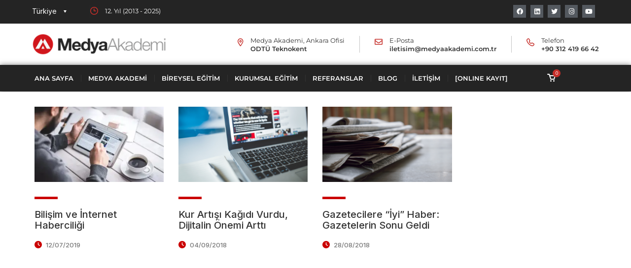

--- FILE ---
content_type: text/html; charset=UTF-8
request_url: https://medyaakademi.com.tr/tag/internet-gazeteciligi/
body_size: 44243
content:
<!DOCTYPE html>
<html dir="ltr" lang="tr" prefix="og: https://ogp.me/ns#" class="no-js">
<head>
        <meta charset="UTF-8">
    <meta name="viewport" content="width=device-width, initial-scale=1">
    <link rel="profile" href="https://gmpg.org/xfn/11">
    <link rel="pingback" href="https://medyaakademi.com.tr/xmlrpc.php">
    <title>internet gazeteciliği arşivleri - Medya Akademi</title>
<script defer src="[data-uri]"></script>
		<!-- All in One SEO Pro 4.4.8 - aioseo.com -->
		<meta name="robots" content="max-image-preview:large" />
		<link rel="canonical" href="https://medyaakademi.com.tr/tag/internet-gazeteciligi/" />
		<meta name="generator" content="All in One SEO Pro (AIOSEO) 4.4.8" />
		<meta property="og:locale" content="tr_TR" />
		<meta property="og:site_name" content="Medya Akademi" />
		<meta property="og:type" content="article" />
		<meta property="og:title" content="internet gazeteciliği arşivleri - Medya Akademi" />
		<meta property="og:url" content="https://medyaakademi.com.tr/tag/internet-gazeteciligi/" />
		<meta property="og:image" content="https://medyaakademi.com.tr/wp-content/uploads/2021/07/Facebook-Kapak.png" />
		<meta property="og:image:secure_url" content="https://medyaakademi.com.tr/wp-content/uploads/2021/07/Facebook-Kapak.png" />
		<meta property="og:image:width" content="815" />
		<meta property="og:image:height" content="315" />
		<meta property="article:publisher" content="https://www.facebook.com/medyaakademisi" />
		<meta name="twitter:card" content="summary_large_image" />
		<meta name="twitter:site" content="@medya_akademi" />
		<meta name="twitter:title" content="internet gazeteciliği arşivleri - Medya Akademi" />
		<meta name="twitter:image" content="https://medyaakademi.com.tr/wp-content/uploads/2021/07/Facebook-Kapak.png" />
		<script type="application/ld+json" class="aioseo-schema">
			{"@context":"https:\/\/schema.org","@graph":[{"@type":"BreadcrumbList","@id":"https:\/\/medyaakademi.com.tr\/tag\/internet-gazeteciligi\/#breadcrumblist","itemListElement":[{"@type":"ListItem","@id":"https:\/\/medyaakademi.com.tr\/#listItem","position":1,"name":"Home","item":"https:\/\/medyaakademi.com.tr\/","nextItem":"https:\/\/medyaakademi.com.tr\/tag\/internet-gazeteciligi\/#listItem"},{"@type":"ListItem","@id":"https:\/\/medyaakademi.com.tr\/tag\/internet-gazeteciligi\/#listItem","position":2,"name":"internet gazetecili\u011fi","previousItem":"https:\/\/medyaakademi.com.tr\/#listItem"}]},{"@type":"CollectionPage","@id":"https:\/\/medyaakademi.com.tr\/tag\/internet-gazeteciligi\/#collectionpage","url":"https:\/\/medyaakademi.com.tr\/tag\/internet-gazeteciligi\/","name":"internet gazetecili\u011fi ar\u015fivleri - Medya Akademi","inLanguage":"tr-TR","isPartOf":{"@id":"https:\/\/medyaakademi.com.tr\/#website"},"breadcrumb":{"@id":"https:\/\/medyaakademi.com.tr\/tag\/internet-gazeteciligi\/#breadcrumblist"}},{"@type":"Organization","@id":"https:\/\/medyaakademi.com.tr\/#organization","name":"Medya Akademi","url":"https:\/\/medyaakademi.com.tr\/","logo":{"@type":"ImageObject","url":"https:\/\/i0.wp.com\/medyaakademi.com.tr\/wp-content\/uploads\/2021\/11\/MA-Logo-2021-Icon-Kare.png?fit=2000%2C2000&ssl=1","@id":"https:\/\/medyaakademi.com.tr\/tag\/internet-gazeteciligi\/#organizationLogo","width":2000,"height":2000},"image":{"@id":"https:\/\/medyaakademi.com.tr\/#organizationLogo"},"sameAs":["https:\/\/www.facebook.com\/medyaakademisi","https:\/\/www.twitter.com\/medya_akademi","https:\/\/www.instagram.com\/medyaakademisi","https:\/\/www.pinterest.com\/medyaakademisi","https:\/\/www.youtube.com\/medyaakademisi","https:\/\/www.linkedin.com\/company\/medyaakademisi"],"contactPoint":{"@type":"ContactPoint","telephone":"+903124196642","contactType":"Sales"}},{"@type":"WebSite","@id":"https:\/\/medyaakademi.com.tr\/#website","url":"https:\/\/medyaakademi.com.tr\/","name":"Medya Akademi","description":"Dijital Pazarlama, Sosyal Medya ve E-Ticaret","inLanguage":"tr-TR","publisher":{"@id":"https:\/\/medyaakademi.com.tr\/#organization"}}]}
		</script>
		<!-- All in One SEO Pro -->

<script defer src="[data-uri]"></script>
<link rel='dns-prefetch' href='//stats.wp.com' />
<link rel='dns-prefetch' href='//www.googletagmanager.com' />
<link rel='dns-prefetch' href='//fonts.googleapis.com' />
<link rel='preconnect' href='//c0.wp.com' />
<link rel='preconnect' href='//i0.wp.com' />
<link rel="alternate" type="application/rss+xml" title="Medya Akademi &raquo; akışı" href="https://medyaakademi.com.tr/feed/" />
<link rel="alternate" type="application/rss+xml" title="Medya Akademi &raquo; yorum akışı" href="https://medyaakademi.com.tr/comments/feed/" />
<link rel="alternate" type="application/rss+xml" title="Medya Akademi &raquo; internet gazeteciliği etiket akışı" href="https://medyaakademi.com.tr/tag/internet-gazeteciligi/feed/" />
<style id='wp-img-auto-sizes-contain-inline-css' type='text/css'>
img:is([sizes=auto i],[sizes^="auto," i]){contain-intrinsic-size:3000px 1500px}
/*# sourceURL=wp-img-auto-sizes-contain-inline-css */
</style>

<link rel='stylesheet' id='anspress-fonts-css' href='https://medyaakademi.com.tr/wp-content/cache/autoptimize/css/autoptimize_single_ace5c5f959d8b0337550509586e71d53.css?ver=4.4.4' type='text/css' media='all' />
<link rel='stylesheet' id='anspress-main-css' href='https://medyaakademi.com.tr/wp-content/cache/autoptimize/css/autoptimize_single_7769f39c1ca21ec2b2644be54d5ddf7c.css?ver=4.4.4' type='text/css' media='all' />
<style id='anspress-main-inline-css' type='text/css'>

		#anspress .ap-q-cells{
				margin-left: 60px;
		}
		#anspress .ap-a-cells{
				margin-left: 60px;
		}
/*# sourceURL=anspress-main-inline-css */
</style>
<link rel='stylesheet' id='ap-overrides-css' href='https://medyaakademi.com.tr/wp-content/plugins/anspress-question-answer/templates/css/overrides.css?v=4.4.4&#038;ver=4.4.4' type='text/css' media='all' />
<link rel='stylesheet' id='hfe-widgets-style-css' href='https://medyaakademi.com.tr/wp-content/cache/autoptimize/css/autoptimize_single_f9b1a38c6cbddba457610d9f7e0cc39c.css?ver=2.4.8' type='text/css' media='all' />
<style id='wp-emoji-styles-inline-css' type='text/css'>

	img.wp-smiley, img.emoji {
		display: inline !important;
		border: none !important;
		box-shadow: none !important;
		height: 1em !important;
		width: 1em !important;
		margin: 0 0.07em !important;
		vertical-align: -0.1em !important;
		background: none !important;
		padding: 0 !important;
	}
/*# sourceURL=wp-emoji-styles-inline-css */
</style>
<link rel='stylesheet' id='wp-block-library-css' href='https://medyaakademi.com.tr/wp-includes/css/dist/block-library/style.min.css?ver=6.9' type='text/css' media='all' />
<link rel='stylesheet' id='wc-blocks-style-css' href='https://medyaakademi.com.tr/wp-content/cache/autoptimize/css/autoptimize_single_3c68ad9b345b9b2f5fc71372d90cb3b9.css?ver=wc-10.0.5' type='text/css' media='all' />
<style id='global-styles-inline-css' type='text/css'>
:root{--wp--preset--aspect-ratio--square: 1;--wp--preset--aspect-ratio--4-3: 4/3;--wp--preset--aspect-ratio--3-4: 3/4;--wp--preset--aspect-ratio--3-2: 3/2;--wp--preset--aspect-ratio--2-3: 2/3;--wp--preset--aspect-ratio--16-9: 16/9;--wp--preset--aspect-ratio--9-16: 9/16;--wp--preset--color--black: #000000;--wp--preset--color--cyan-bluish-gray: #abb8c3;--wp--preset--color--white: #ffffff;--wp--preset--color--pale-pink: #f78da7;--wp--preset--color--vivid-red: #cf2e2e;--wp--preset--color--luminous-vivid-orange: #ff6900;--wp--preset--color--luminous-vivid-amber: #fcb900;--wp--preset--color--light-green-cyan: #7bdcb5;--wp--preset--color--vivid-green-cyan: #00d084;--wp--preset--color--pale-cyan-blue: #8ed1fc;--wp--preset--color--vivid-cyan-blue: #0693e3;--wp--preset--color--vivid-purple: #9b51e0;--wp--preset--gradient--vivid-cyan-blue-to-vivid-purple: linear-gradient(135deg,rgb(6,147,227) 0%,rgb(155,81,224) 100%);--wp--preset--gradient--light-green-cyan-to-vivid-green-cyan: linear-gradient(135deg,rgb(122,220,180) 0%,rgb(0,208,130) 100%);--wp--preset--gradient--luminous-vivid-amber-to-luminous-vivid-orange: linear-gradient(135deg,rgb(252,185,0) 0%,rgb(255,105,0) 100%);--wp--preset--gradient--luminous-vivid-orange-to-vivid-red: linear-gradient(135deg,rgb(255,105,0) 0%,rgb(207,46,46) 100%);--wp--preset--gradient--very-light-gray-to-cyan-bluish-gray: linear-gradient(135deg,rgb(238,238,238) 0%,rgb(169,184,195) 100%);--wp--preset--gradient--cool-to-warm-spectrum: linear-gradient(135deg,rgb(74,234,220) 0%,rgb(151,120,209) 20%,rgb(207,42,186) 40%,rgb(238,44,130) 60%,rgb(251,105,98) 80%,rgb(254,248,76) 100%);--wp--preset--gradient--blush-light-purple: linear-gradient(135deg,rgb(255,206,236) 0%,rgb(152,150,240) 100%);--wp--preset--gradient--blush-bordeaux: linear-gradient(135deg,rgb(254,205,165) 0%,rgb(254,45,45) 50%,rgb(107,0,62) 100%);--wp--preset--gradient--luminous-dusk: linear-gradient(135deg,rgb(255,203,112) 0%,rgb(199,81,192) 50%,rgb(65,88,208) 100%);--wp--preset--gradient--pale-ocean: linear-gradient(135deg,rgb(255,245,203) 0%,rgb(182,227,212) 50%,rgb(51,167,181) 100%);--wp--preset--gradient--electric-grass: linear-gradient(135deg,rgb(202,248,128) 0%,rgb(113,206,126) 100%);--wp--preset--gradient--midnight: linear-gradient(135deg,rgb(2,3,129) 0%,rgb(40,116,252) 100%);--wp--preset--font-size--small: 13px;--wp--preset--font-size--medium: 20px;--wp--preset--font-size--large: 36px;--wp--preset--font-size--x-large: 42px;--wp--preset--spacing--20: 0.44rem;--wp--preset--spacing--30: 0.67rem;--wp--preset--spacing--40: 1rem;--wp--preset--spacing--50: 1.5rem;--wp--preset--spacing--60: 2.25rem;--wp--preset--spacing--70: 3.38rem;--wp--preset--spacing--80: 5.06rem;--wp--preset--shadow--natural: 6px 6px 9px rgba(0, 0, 0, 0.2);--wp--preset--shadow--deep: 12px 12px 50px rgba(0, 0, 0, 0.4);--wp--preset--shadow--sharp: 6px 6px 0px rgba(0, 0, 0, 0.2);--wp--preset--shadow--outlined: 6px 6px 0px -3px rgb(255, 255, 255), 6px 6px rgb(0, 0, 0);--wp--preset--shadow--crisp: 6px 6px 0px rgb(0, 0, 0);}:where(.is-layout-flex){gap: 0.5em;}:where(.is-layout-grid){gap: 0.5em;}body .is-layout-flex{display: flex;}.is-layout-flex{flex-wrap: wrap;align-items: center;}.is-layout-flex > :is(*, div){margin: 0;}body .is-layout-grid{display: grid;}.is-layout-grid > :is(*, div){margin: 0;}:where(.wp-block-columns.is-layout-flex){gap: 2em;}:where(.wp-block-columns.is-layout-grid){gap: 2em;}:where(.wp-block-post-template.is-layout-flex){gap: 1.25em;}:where(.wp-block-post-template.is-layout-grid){gap: 1.25em;}.has-black-color{color: var(--wp--preset--color--black) !important;}.has-cyan-bluish-gray-color{color: var(--wp--preset--color--cyan-bluish-gray) !important;}.has-white-color{color: var(--wp--preset--color--white) !important;}.has-pale-pink-color{color: var(--wp--preset--color--pale-pink) !important;}.has-vivid-red-color{color: var(--wp--preset--color--vivid-red) !important;}.has-luminous-vivid-orange-color{color: var(--wp--preset--color--luminous-vivid-orange) !important;}.has-luminous-vivid-amber-color{color: var(--wp--preset--color--luminous-vivid-amber) !important;}.has-light-green-cyan-color{color: var(--wp--preset--color--light-green-cyan) !important;}.has-vivid-green-cyan-color{color: var(--wp--preset--color--vivid-green-cyan) !important;}.has-pale-cyan-blue-color{color: var(--wp--preset--color--pale-cyan-blue) !important;}.has-vivid-cyan-blue-color{color: var(--wp--preset--color--vivid-cyan-blue) !important;}.has-vivid-purple-color{color: var(--wp--preset--color--vivid-purple) !important;}.has-black-background-color{background-color: var(--wp--preset--color--black) !important;}.has-cyan-bluish-gray-background-color{background-color: var(--wp--preset--color--cyan-bluish-gray) !important;}.has-white-background-color{background-color: var(--wp--preset--color--white) !important;}.has-pale-pink-background-color{background-color: var(--wp--preset--color--pale-pink) !important;}.has-vivid-red-background-color{background-color: var(--wp--preset--color--vivid-red) !important;}.has-luminous-vivid-orange-background-color{background-color: var(--wp--preset--color--luminous-vivid-orange) !important;}.has-luminous-vivid-amber-background-color{background-color: var(--wp--preset--color--luminous-vivid-amber) !important;}.has-light-green-cyan-background-color{background-color: var(--wp--preset--color--light-green-cyan) !important;}.has-vivid-green-cyan-background-color{background-color: var(--wp--preset--color--vivid-green-cyan) !important;}.has-pale-cyan-blue-background-color{background-color: var(--wp--preset--color--pale-cyan-blue) !important;}.has-vivid-cyan-blue-background-color{background-color: var(--wp--preset--color--vivid-cyan-blue) !important;}.has-vivid-purple-background-color{background-color: var(--wp--preset--color--vivid-purple) !important;}.has-black-border-color{border-color: var(--wp--preset--color--black) !important;}.has-cyan-bluish-gray-border-color{border-color: var(--wp--preset--color--cyan-bluish-gray) !important;}.has-white-border-color{border-color: var(--wp--preset--color--white) !important;}.has-pale-pink-border-color{border-color: var(--wp--preset--color--pale-pink) !important;}.has-vivid-red-border-color{border-color: var(--wp--preset--color--vivid-red) !important;}.has-luminous-vivid-orange-border-color{border-color: var(--wp--preset--color--luminous-vivid-orange) !important;}.has-luminous-vivid-amber-border-color{border-color: var(--wp--preset--color--luminous-vivid-amber) !important;}.has-light-green-cyan-border-color{border-color: var(--wp--preset--color--light-green-cyan) !important;}.has-vivid-green-cyan-border-color{border-color: var(--wp--preset--color--vivid-green-cyan) !important;}.has-pale-cyan-blue-border-color{border-color: var(--wp--preset--color--pale-cyan-blue) !important;}.has-vivid-cyan-blue-border-color{border-color: var(--wp--preset--color--vivid-cyan-blue) !important;}.has-vivid-purple-border-color{border-color: var(--wp--preset--color--vivid-purple) !important;}.has-vivid-cyan-blue-to-vivid-purple-gradient-background{background: var(--wp--preset--gradient--vivid-cyan-blue-to-vivid-purple) !important;}.has-light-green-cyan-to-vivid-green-cyan-gradient-background{background: var(--wp--preset--gradient--light-green-cyan-to-vivid-green-cyan) !important;}.has-luminous-vivid-amber-to-luminous-vivid-orange-gradient-background{background: var(--wp--preset--gradient--luminous-vivid-amber-to-luminous-vivid-orange) !important;}.has-luminous-vivid-orange-to-vivid-red-gradient-background{background: var(--wp--preset--gradient--luminous-vivid-orange-to-vivid-red) !important;}.has-very-light-gray-to-cyan-bluish-gray-gradient-background{background: var(--wp--preset--gradient--very-light-gray-to-cyan-bluish-gray) !important;}.has-cool-to-warm-spectrum-gradient-background{background: var(--wp--preset--gradient--cool-to-warm-spectrum) !important;}.has-blush-light-purple-gradient-background{background: var(--wp--preset--gradient--blush-light-purple) !important;}.has-blush-bordeaux-gradient-background{background: var(--wp--preset--gradient--blush-bordeaux) !important;}.has-luminous-dusk-gradient-background{background: var(--wp--preset--gradient--luminous-dusk) !important;}.has-pale-ocean-gradient-background{background: var(--wp--preset--gradient--pale-ocean) !important;}.has-electric-grass-gradient-background{background: var(--wp--preset--gradient--electric-grass) !important;}.has-midnight-gradient-background{background: var(--wp--preset--gradient--midnight) !important;}.has-small-font-size{font-size: var(--wp--preset--font-size--small) !important;}.has-medium-font-size{font-size: var(--wp--preset--font-size--medium) !important;}.has-large-font-size{font-size: var(--wp--preset--font-size--large) !important;}.has-x-large-font-size{font-size: var(--wp--preset--font-size--x-large) !important;}
/*# sourceURL=global-styles-inline-css */
</style>

<style id='classic-theme-styles-inline-css' type='text/css'>
/*! This file is auto-generated */
.wp-block-button__link{color:#fff;background-color:#32373c;border-radius:9999px;box-shadow:none;text-decoration:none;padding:calc(.667em + 2px) calc(1.333em + 2px);font-size:1.125em}.wp-block-file__button{background:#32373c;color:#fff;text-decoration:none}
/*# sourceURL=/wp-includes/css/classic-themes.min.css */
</style>
<link rel='stylesheet' id='contact-form-7-css' href='https://medyaakademi.com.tr/wp-content/cache/autoptimize/css/autoptimize_single_64ac31699f5326cb3c76122498b76f66.css?ver=6.1.1' type='text/css' media='all' />
<link rel='stylesheet' id='stm-stm-css' href='https://medyaakademi.com.tr/wp-content/cache/autoptimize/css/autoptimize_single_a843f837dea1d9d59bc6ace717dd0e44.css?ver=1.0' type='text/css' media='all' />
<link rel='stylesheet' id='woocommerce-layout-css' href='https://medyaakademi.com.tr/wp-content/cache/autoptimize/css/autoptimize_single_e98f5279cacaef826050eb2595082e77.css?ver=10.0.5' type='text/css' media='all' />
<style id='woocommerce-layout-inline-css' type='text/css'>

	.infinite-scroll .woocommerce-pagination {
		display: none;
	}
/*# sourceURL=woocommerce-layout-inline-css */
</style>
<link rel='stylesheet' id='woocommerce-smallscreen-css' href='https://medyaakademi.com.tr/wp-content/cache/autoptimize/css/autoptimize_single_59d266c0ea580aae1113acb3761f7ad5.css?ver=10.0.5' type='text/css' media='only screen and (max-width: 768px)' />
<link rel='stylesheet' id='woocommerce-general-css' href='https://medyaakademi.com.tr/wp-content/cache/autoptimize/css/autoptimize_single_f9db2117cb3f9bf8433a39bd81b3e492.css?ver=10.0.5' type='text/css' media='all' />
<style id='woocommerce-inline-inline-css' type='text/css'>
.woocommerce form .form-row .required { visibility: hidden; }
/*# sourceURL=woocommerce-inline-inline-css */
</style>
<link rel='stylesheet' id='trp-language-switcher-style-css' href='https://medyaakademi.com.tr/wp-content/cache/autoptimize/css/autoptimize_single_5aba4e527e5da26ab11f50c71a7a5832.css?ver=2.9.22' type='text/css' media='all' />
<link rel='stylesheet' id='mc4wp-form-themes-css' href='https://medyaakademi.com.tr/wp-content/cache/autoptimize/css/autoptimize_single_afbf3d0bbfa6ce205232ea67532425ca.css?ver=4.10.6' type='text/css' media='all' />
<link rel='stylesheet' id='hfe-style-css' href='https://medyaakademi.com.tr/wp-content/cache/autoptimize/css/autoptimize_single_a5bf64d5859ee94a3e8e93d592d6d2a0.css?ver=2.4.8' type='text/css' media='all' />
<style id='hfe-style-inline-css' type='text/css'>

		.force-stretched-header {
			width: 100vw;
			position: relative;
			margin-left: -50vw;
			left: 50%;
		}header#masthead {
				display: none;
			}footer#colophon {
				display: none;
			}
/*# sourceURL=hfe-style-inline-css */
</style>
<link rel='stylesheet' id='elementor-icons-css' href='https://medyaakademi.com.tr/wp-content/plugins/elementor/assets/lib/eicons/css/elementor-icons.min.css?ver=5.43.0' type='text/css' media='all' />
<link rel='stylesheet' id='elementor-frontend-css' href='https://medyaakademi.com.tr/wp-content/plugins/elementor/assets/css/frontend.min.css?ver=3.31.1' type='text/css' media='all' />
<link rel='stylesheet' id='elementor-post-6-css' href='https://medyaakademi.com.tr/wp-content/cache/autoptimize/css/autoptimize_single_2217c652c72e5499258fff050e988b2d.css?ver=1768252561' type='text/css' media='all' />
<link rel='stylesheet' id='font-awesome-5-all-css' href='https://medyaakademi.com.tr/wp-content/plugins/elementor/assets/lib/font-awesome/css/all.min.css?ver=3.31.1' type='text/css' media='all' />
<link rel='stylesheet' id='font-awesome-4-shim-css' href='https://medyaakademi.com.tr/wp-content/plugins/elementor/assets/lib/font-awesome/css/v4-shims.min.css?ver=3.31.1' type='text/css' media='all' />
<link rel='stylesheet' id='elementor-post-17997-css' href='https://medyaakademi.com.tr/wp-content/cache/autoptimize/css/autoptimize_single_171938064ecd8d7ae4b0671e14810969.css?ver=1768252561' type='text/css' media='all' />
<link rel='stylesheet' id='elementor-post-12484-css' href='https://medyaakademi.com.tr/wp-content/cache/autoptimize/css/autoptimize_single_1b126fa7909bf9be57f90abddc41f615.css?ver=1768252562' type='text/css' media='all' />
<link rel='stylesheet' id='stm-gdpr-styles-css' href='https://medyaakademi.com.tr/wp-content/cache/autoptimize/css/autoptimize_single_585ae91c16282c2507ef31e087143d34.css?ver=6.9' type='text/css' media='all' />
<link rel='stylesheet' id='brands-styles-css' href='https://medyaakademi.com.tr/wp-content/cache/autoptimize/css/autoptimize_single_48d56016b20f151be4f24ba6d0eb1be4.css?ver=10.0.5' type='text/css' media='all' />
<link rel='stylesheet' id='consulting-default-font-css' href='https://fonts.googleapis.com/css?family=Inter%3A100%2C200%2C300%2Cregular%2C500%2C600%2C700%2C800%2C900&#038;ver=6.6.8' type='text/css' media='all' />
<link rel='stylesheet' id='bootstrap-css' href='https://medyaakademi.com.tr/wp-content/themes/consulting/assets/css/bootstrap.min.css?ver=6.6.8' type='text/css' media='all' />
<link rel='stylesheet' id='consulting-style-css' href='https://medyaakademi.com.tr/wp-content/cache/autoptimize/css/autoptimize_single_0735f467859783196ff5a1490cb49ef0.css?ver=6.6.8' type='text/css' media='all' />
<link rel='stylesheet' id='consulting-layout-css' href='https://medyaakademi.com.tr/wp-content/cache/autoptimize/css/autoptimize_single_25c88cebdf36fad982c8960c74fdb3a4.css?ver=6.6.8' type='text/css' media='all' />
<style id='consulting-layout-inline-css' type='text/css'>
.mtc, .mtc_h:hover{
					color: #333333!important
				}.stc, .stc_h:hover{
					color: #ff3833!important
				}.ttc, .ttc_h:hover{
					color: #ff3833!important
				}.mbc, .mbc_h:hover, .stm-search .stm_widget_search button{
					background-color: #333333!important
				}.sbc, .sbc_h:hover{
					background-color: #ff3833!important
				}.tbc, .tbc_h:hover{
					background-color: #ff3833!important
				}.mbdc, .mbdc_h:hover{
					border-color: #333333!important
				}.sbdc, .sbdc_h:hover{
					border-color: #ff3833!important
				}.tbdc, .tbdc_h:hover{
					border-color: #ff3833!important
				}footer#footer.stm_footer.style_3 { display: none; } header#header { display: none; }
/*# sourceURL=consulting-layout-inline-css */
</style>
<link rel='stylesheet' id='select2-css' href='https://medyaakademi.com.tr/wp-content/themes/consulting/assets/css/select2.min.css?ver=6.6.8' type='text/css' media='all' />
<link rel='stylesheet' id='font-awesome-css' href='https://medyaakademi.com.tr/wp-content/themes/consulting/assets/css/fontawesome/fontawesome.min.css?ver=6.6.8' type='text/css' media='all' />
<link rel='stylesheet' id='font-awesome-brands-css' href='https://medyaakademi.com.tr/wp-content/themes/consulting/assets/css/fontawesome/brands.min.css?ver=6.6.8' type='text/css' media='all' />
<link rel='stylesheet' id='font-awesome-solid-css' href='https://medyaakademi.com.tr/wp-content/themes/consulting/assets/css/fontawesome/solid.min.css?ver=6.6.8' type='text/css' media='all' />
<link rel='stylesheet' id='font-awesome-shims-css' href='https://medyaakademi.com.tr/wp-content/themes/consulting/assets/css/fontawesome/v4-shims.min.css?ver=6.6.8' type='text/css' media='all' />
<link rel='stylesheet' id='stm-skin-custom-generated-css' href='https://medyaakademi.com.tr/wp-content/cache/autoptimize/css/autoptimize_single_3d6f91547f94a4fb339bad06e87d15b1.css?ver=985677' type='text/css' media='all' />
<link rel='stylesheet' id='consulting-theme-options-css' href='https://medyaakademi.com.tr/wp-content/cache/autoptimize/css/autoptimize_single_ce1f2763856fc4dcd4b58c467406b909.css?ver=6.6.8' type='text/css' media='all' />
<link rel='stylesheet' id='consulting-global-styles-css' href='https://medyaakademi.com.tr/wp-content/cache/autoptimize/css/autoptimize_single_8b841cf5f5cf62e70d928ff7e5842011.css?ver=6.6.8' type='text/css' media='all' />
<style id='consulting-global-styles-inline-css' type='text/css'>
	
		.elementor-widget-video .eicon-play {
			border-color: #b5b5b5;
			background-color: #b5b5b5;
		}
		.elementor-widget-wp-widget-nav_menu ul li,
		.elementor-widget-wp-widget-nav_menu ul li a {
			color: #252525;
		}
		.elementor-widget-wp-widget-nav_menu ul li.current-cat:hover > a,
		.elementor-widget-wp-widget-nav_menu ul li.current-cat > a,
		.elementor-widget-wp-widget-nav_menu ul li.current-menu-item:hover > a,
		.elementor-widget-wp-widget-nav_menu ul li.current-menu-item > a,
		.elementor-widget-wp-widget-nav_menu ul li.current_page_item:hover > a,
		.elementor-widget-wp-widget-nav_menu ul li.current_page_item > a,
		.elementor-widget-wp-widget-nav_menu ul li:hover > a {
			border-left-color: rgba(202,0,0,1);
		}
		div.elementor-widget-button a.elementor-button,
		div.elementor-widget-button .elementor-button {
			background-color: #252525;
		}
		div.elementor-widget-button a.elementor-button:hover,
		div.elementor-widget-button .elementor-button:hover {
			background-color: #b5b5b5;
			color: #252525;
		}
		.elementor-default .elementor-text-editor ul:not(.elementor-editor-element-settings) li:before,
		.elementor-default .elementor-widget-text-editor ul:not(.elementor-editor-element-settings) li:before {
			color: rgba(202,0,0,1);
		}
		.consulting_elementor_wrapper .elementor-tabs .elementor-tabs-content-wrapper .elementor-tab-mobile-title,
		.consulting_elementor_wrapper .elementor-tabs .elementor-tabs-wrapper .elementor-tab-title {
			background-color: #b5b5b5;
		}
		.consulting_elementor_wrapper .elementor-tabs .elementor-tabs-content-wrapper .elementor-tab-mobile-title,
		.consulting_elementor_wrapper .elementor-tabs .elementor-tabs-wrapper .elementor-tab-title a {
			color: #252525;
		}
		.consulting_elementor_wrapper .elementor-tabs .elementor-tabs-content-wrapper .elementor-tab-mobile-title.elementor-active,
		.consulting_elementor_wrapper .elementor-tabs .elementor-tabs-wrapper .elementor-tab-title.elementor-active {
			background-color: #252525;
		}
		.consulting_elementor_wrapper .elementor-tabs .elementor-tabs-content-wrapper .elementor-tab-mobile-title.elementor-active,
		.consulting_elementor_wrapper .elementor-tabs .elementor-tabs-wrapper .elementor-tab-title.elementor-active a {
			color: #b5b5b5;
		}
		.radial-progress .circle .mask .fill {
			background-color: #b5b5b5;
		}
	

	
	:root {
	--con_base_color: #252525;
	--con_secondary_color: rgba(202,0,0,1);
	--con_third_color: #b5b5b5;
	--con_primary_font_family: Inter;
	--con_secondary_font_family: Inter;
	}
	
	:root {
	--con_top_bar_shadow_params: 0px 0px 0px 0px;--con_top_bar_contact_info_font_weight: 300;--con_header_nav_background_color: rgba(254,254,254,1);--con_header_nav_shadow: rgba(161,161,161,1);--con_header_button_border_radius: 50px 50px 50px 50px;--con_header_button_text_transform: uppercase;--con_header_button_font_size: 14px;--con_header_button_mobile_text_transform: uppercase;--con_header_nav_menu_link_text_transform: normal;--con_header_nav_menu_link_font_weight: 500;--con_header_nav_menu_link_font_style: normal;--con_header_nav_menu_link_color: rgba(36,36,36,1);--con_header_nav_menu_level_1_link_text_transform: normal;--con_header_nav_menu_level_2_link_text_transform: normal;--con_header_mega_menu_title_transform: normal;--con_header_mega_menu_link_text_transform: normal;--con_header_mega_menu_icons_color: rgba(202,1,1,1);	}
	
	:root {
	--con_title_box_title_bg_color: #A6A6A6;--con_title_box_bg_image: url(https://i0.wp.com/medyaakademi.com.tr/wp-content/uploads/2021/11/medya-akademi-blog.jpg?fit=995%2C297&#038;ssl=1);--con_title_box_bg_position: ;--con_title_box_bg_attachment: scroll;--con_title_box_bg_size: cover;--con_title_box_bg_repeat: no-repeat;--con_title_box_title_color: #fff;--con_title_box_title_line_color: rgba(183,183,183,1);--con_title_box_breadcrumbs_color: #242424;--con_title_box_links_color: #242424;	}
	
	:root {
		}
	
/*# sourceURL=consulting-global-styles-inline-css */
</style>
<link rel='stylesheet' id='gmedia-global-frontend-css' href='https://medyaakademi.com.tr/wp-content/cache/autoptimize/css/autoptimize_single_758f4630b9d57052ede870d80daf0f86.css?ver=1.15.0' type='text/css' media='all' />
<link rel='stylesheet' id='hfe-elementor-icons-css' href='https://medyaakademi.com.tr/wp-content/plugins/elementor/assets/lib/eicons/css/elementor-icons.min.css?ver=5.34.0' type='text/css' media='all' />
<link rel='stylesheet' id='hfe-icons-list-css' href='https://medyaakademi.com.tr/wp-content/plugins/elementor/assets/css/widget-icon-list.min.css?ver=3.24.3' type='text/css' media='all' />
<link rel='stylesheet' id='hfe-social-icons-css' href='https://medyaakademi.com.tr/wp-content/plugins/elementor/assets/css/widget-social-icons.min.css?ver=3.24.0' type='text/css' media='all' />
<link rel='stylesheet' id='hfe-social-share-icons-brands-css' href='https://medyaakademi.com.tr/wp-content/cache/autoptimize/css/autoptimize_single_1f1c6abbb54c6d189b7263e0861fae8a.css?ver=5.15.3' type='text/css' media='all' />
<link rel='stylesheet' id='hfe-social-share-icons-fontawesome-css' href='https://medyaakademi.com.tr/wp-content/cache/autoptimize/css/autoptimize_single_aae648ec410260f859ac89e58a8372c1.css?ver=5.15.3' type='text/css' media='all' />
<link rel='stylesheet' id='hfe-nav-menu-icons-css' href='https://medyaakademi.com.tr/wp-content/cache/autoptimize/css/autoptimize_single_8d37441d69ebc9b55dff2c7c214ef997.css?ver=5.15.3' type='text/css' media='all' />
<link rel='stylesheet' id='elementor-gf-local-roboto-css' href='https://medyaakademi.com.tr/wp-content/cache/autoptimize/css/autoptimize_single_04d4487e333785f6c0f3b4c9eaee1adb.css?ver=1745063542' type='text/css' media='all' />
<link rel='stylesheet' id='elementor-gf-local-robotoslab-css' href='https://medyaakademi.com.tr/wp-content/cache/autoptimize/css/autoptimize_single_9f5584cb5c8dbf42cce11783ac60adbb.css?ver=1745063547' type='text/css' media='all' />
<link rel='stylesheet' id='elementor-gf-local-montserrat-css' href='https://medyaakademi.com.tr/wp-content/cache/autoptimize/css/autoptimize_single_a6d9481ecffa31a3187320505e450511.css?ver=1745063555' type='text/css' media='all' />
<link rel='stylesheet' id='elementor-icons-shared-0-css' href='https://medyaakademi.com.tr/wp-content/plugins/elementor/assets/lib/font-awesome/css/fontawesome.min.css?ver=5.15.3' type='text/css' media='all' />
<link rel='stylesheet' id='elementor-icons-fa-regular-css' href='https://medyaakademi.com.tr/wp-content/plugins/elementor/assets/lib/font-awesome/css/regular.min.css?ver=5.15.3' type='text/css' media='all' />
<link rel='stylesheet' id='elementor-icons-fa-brands-css' href='https://medyaakademi.com.tr/wp-content/plugins/elementor/assets/lib/font-awesome/css/brands.min.css?ver=5.15.3' type='text/css' media='all' />
<script type="text/javascript" src="https://medyaakademi.com.tr/wp-includes/js/jquery/jquery.min.js?ver=3.7.1" id="jquery-core-js"></script>
<script defer type="text/javascript" src="https://medyaakademi.com.tr/wp-includes/js/jquery/jquery-migrate.min.js?ver=3.4.1" id="jquery-migrate-js"></script>
<script defer id="jquery-js-after" src="[data-uri]"></script>
<script defer type="text/javascript" src="https://medyaakademi.com.tr/wp-content/plugins/woocommerce/assets/js/jquery-blockui/jquery.blockUI.min.js?ver=2.7.0-wc.10.0.5" id="jquery-blockui-js" data-wp-strategy="defer"></script>
<script defer id="wc-add-to-cart-js-extra" src="[data-uri]"></script>
<script type="text/javascript" src="https://medyaakademi.com.tr/wp-content/plugins/woocommerce/assets/js/frontend/add-to-cart.min.js?ver=10.0.5" id="wc-add-to-cart-js" defer="defer" data-wp-strategy="defer"></script>
<script defer type="text/javascript" src="https://medyaakademi.com.tr/wp-content/plugins/woocommerce/assets/js/js-cookie/js.cookie.min.js?ver=2.1.4-wc.10.0.5" id="js-cookie-js" data-wp-strategy="defer"></script>
<script defer type="text/javascript" src="https://medyaakademi.com.tr/wp-content/cache/autoptimize/js/autoptimize_single_ab55c224299ea8f0fe7bf738772cc650.js?ver=2.9.22" id="trp-frontend-compatibility-js"></script>
<script defer type="text/javascript" src="https://medyaakademi.com.tr/wp-content/plugins/elementor/assets/lib/font-awesome/js/v4-shims.min.js?ver=3.31.1" id="font-awesome-4-shim-js"></script>
<script type="text/javascript" src="https://stats.wp.com/s-202603.js" id="woocommerce-analytics-js" defer="defer" data-wp-strategy="defer"></script>

<!-- Site Kit tarafından eklenen Google etiketi (gtag.js) snippet&#039;i -->
<!-- Google Analytics snippet added by Site Kit -->
<script defer type="text/javascript" src="https://www.googletagmanager.com/gtag/js?id=G-ZMTHYCJJ2M" id="google_gtagjs-js"></script>
<script defer id="google_gtagjs-js-after" src="[data-uri]"></script>
<link rel="https://api.w.org/" href="https://medyaakademi.com.tr/wp-json/" /><link rel="alternate" title="JSON" type="application/json" href="https://medyaakademi.com.tr/wp-json/wp/v2/tags/357" /><link rel="EditURI" type="application/rsd+xml" title="RSD" href="https://medyaakademi.com.tr/xmlrpc.php?rsd" />
<meta name="generator" content="WordPress 6.9" />
<meta name="generator" content="WooCommerce 10.0.5" />
<meta name="generator" content="Site Kit by Google 1.158.0" /><link rel="alternate" hreflang="tr-TR" href="https://medyaakademi.com.tr/tag/internet-gazeteciligi/"/>
<link rel="alternate" hreflang="tr" href="https://medyaakademi.com.tr/tag/internet-gazeteciligi/"/>
	<style>img#wpstats{display:none}</style>
		
<!-- <meta name="GmediaGallery" version="1.23.0/1.8.0" license="" /> -->
	<script defer src="[data-uri]"></script>

	<style>
		.vue_is_disabled {
			display: none;
		}
	</style>
		<script defer src="[data-uri]"></script>
	<!-- Google site verification - Google for WooCommerce -->
<meta name="google-site-verification" content="lK4klegRYNaXM-uTStK2EqyWcuvTujxHl_Ngl6tGasA" />
		<script defer src="[data-uri]"></script>
			<noscript><style>.woocommerce-product-gallery{ opacity: 1 !important; }</style></noscript>
	<meta name="generator" content="Elementor 3.31.1; features: additional_custom_breakpoints, e_element_cache; settings: css_print_method-external, google_font-enabled, font_display-auto">
			<script defer src="[data-uri]"></script>
			<!-- WooCommerce Facebook Integration Begin -->
			<script defer src="[data-uri]"></script>
			<!-- WooCommerce Facebook Integration End -->
						<style>
				.e-con.e-parent:nth-of-type(n+4):not(.e-lazyloaded):not(.e-no-lazyload),
				.e-con.e-parent:nth-of-type(n+4):not(.e-lazyloaded):not(.e-no-lazyload) * {
					background-image: none !important;
				}
				@media screen and (max-height: 1024px) {
					.e-con.e-parent:nth-of-type(n+3):not(.e-lazyloaded):not(.e-no-lazyload),
					.e-con.e-parent:nth-of-type(n+3):not(.e-lazyloaded):not(.e-no-lazyload) * {
						background-image: none !important;
					}
				}
				@media screen and (max-height: 640px) {
					.e-con.e-parent:nth-of-type(n+2):not(.e-lazyloaded):not(.e-no-lazyload),
					.e-con.e-parent:nth-of-type(n+2):not(.e-lazyloaded):not(.e-no-lazyload) * {
						background-image: none !important;
					}
				}
			</style>
			<meta name="generator" content="Powered by Slider Revolution 6.7.32 - responsive, Mobile-Friendly Slider Plugin for WordPress with comfortable drag and drop interface." />
<link rel="icon" href="https://i0.wp.com/medyaakademi.com.tr/wp-content/uploads/2021/11/cropped-MA-Logo-2021-Icon-Yuvarlak.png?fit=32%2C32&#038;ssl=1" sizes="32x32" />
<link rel="icon" href="https://i0.wp.com/medyaakademi.com.tr/wp-content/uploads/2021/11/cropped-MA-Logo-2021-Icon-Yuvarlak.png?fit=192%2C192&#038;ssl=1" sizes="192x192" />
<link rel="apple-touch-icon" href="https://i0.wp.com/medyaakademi.com.tr/wp-content/uploads/2021/11/cropped-MA-Logo-2021-Icon-Yuvarlak.png?fit=180%2C180&#038;ssl=1" />
<meta name="msapplication-TileImage" content="https://i0.wp.com/medyaakademi.com.tr/wp-content/uploads/2021/11/cropped-MA-Logo-2021-Icon-Yuvarlak.png?fit=270%2C270&#038;ssl=1" />


		<!-- Global site tag (gtag.js) - Google Ads: AW-682251268 - Google for WooCommerce -->
		<script defer src="https://www.googletagmanager.com/gtag/js?id=AW-682251268"></script>
		<script defer src="[data-uri]"></script>

		    <link rel='stylesheet' id='widget-social-icons-css' href='https://medyaakademi.com.tr/wp-content/plugins/elementor/assets/css/widget-social-icons.min.css?ver=3.31.1' type='text/css' media='all' />
<link rel='stylesheet' id='e-apple-webkit-css' href='https://medyaakademi.com.tr/wp-content/plugins/elementor/assets/css/conditionals/apple-webkit.min.css?ver=3.31.1' type='text/css' media='all' />
<link rel='stylesheet' id='rs-plugin-settings-css' href='https://medyaakademi.com.tr/wp-content/cache/autoptimize/css/autoptimize_single_08f3fa5cd7040c88c7ddf43deadde2a9.css?ver=6.7.32' type='text/css' media='all' />
<style id='rs-plugin-settings-inline-css' type='text/css'>
#rs-demo-id {}
/*# sourceURL=rs-plugin-settings-inline-css */
</style>
</head>
<body data-rsssl=1 class="archive tag tag-internet-gazeteciligi tag-357 wp-theme-consulting theme-consulting woocommerce-no-js translatepress-tr_TR ehf-header ehf-footer ehf-template-consulting ehf-stylesheet-consulting site_layout_liverpool show-mobile-switcher  mobile_grid_landscape elementor-default elementor-kit-6">

<script defer src="[data-uri]"></script>

    <div id="wrapper">

        		<div data-elementor-type="wp-post" data-elementor-id="17997" class="elementor elementor-17997">
						<section class="elementor-section elementor-top-section elementor-element elementor-element-3c54329 elementor-section-boxed elementor-section-height-default elementor-section-height-default" data-id="3c54329" data-element_type="section" data-settings="{&quot;background_background&quot;:&quot;classic&quot;}">
							<div class="elementor-background-overlay"></div>
							<div class="elementor-container elementor-column-gap-default">
					<div class="elementor-column elementor-col-33 elementor-top-column elementor-element elementor-element-198a2fd7" data-id="198a2fd7" data-element_type="column" data-settings="{&quot;background_background&quot;:&quot;classic&quot;}">
			<div class="elementor-widget-wrap elementor-element-populated">
					<div class="elementor-background-overlay"></div>
						<div class="elementor-element elementor-element-1dde2d60 elementor-widget__width-auto elementor-widget-tablet__width-auto elementor-widget elementor-widget-stm_header_wpml" data-id="1dde2d60" data-element_type="widget" data-widget_type="stm_header_wpml.default">
				<div class="elementor-widget-container">
								<div class="lang_sel">
				<ul>
					<li>
						<a href="https://medyaakademi.com.tr"
								class="lang_sel_sel">Türkiye</a>
						<ul>
																<li>
										<a href="https://medyaakademi.com.tr">Türkiye</a>
									</li>
																	<li>
										<a href="https://www.medyaakademi.az">Azerbaycan</a>
									</li>
														</ul>
					</li>
				</ul>
			</div>
							</div>
				</div>
				<div class="elementor-element elementor-element-7b8c8be elementor-align-center elementor-mobile-align-right elementor-widget-mobile__width-initial elementor-hidden-desktop elementor-hidden-tablet elementor-widget elementor-widget-button" data-id="7b8c8be" data-element_type="widget" data-widget_type="button.default">
				<div class="elementor-widget-container">
									<div class="elementor-button-wrapper icon_align_  ">
					<a class="elementor-button elementor-button-link elementor-size-xs" href="https://medyaakademi.com.tr/kayit/">
						<span class="elementor-button-content-wrapper">
						<span class="elementor-button-icon">
				<i aria-hidden="true" class="far fa-check-circle"></i>			</span>
									<span class="elementor-button-text">ONLINE KAYIT</span>
					</span>
					</a>
				</div>
								</div>
				</div>
					</div>
		</div>
				<div class="elementor-column elementor-col-33 elementor-top-column elementor-element elementor-element-54318d49 elementor-hidden-tablet elementor-hidden-mobile" data-id="54318d49" data-element_type="column">
			<div class="elementor-widget-wrap elementor-element-populated">
						<div class="elementor-element elementor-element-5975b758 elementor-widget elementor-widget-stm_header_icon_box" data-id="5975b758" data-element_type="widget" data-widget_type="stm_header_icon_box.default">
				<div class="elementor-widget-container">
							<div class="consulting-header-icon-box">
		<div  class="icon-box" 		>
		<i aria-hidden="true" class=" stm-clock6"></i>		</div>
		<div class="text-box">
			<div class="title">12. Yıl (2013 - 2025)</div>			<div class="description"></div>		</div>
		</div>
						</div>
				</div>
					</div>
		</div>
				<div class="elementor-column elementor-col-33 elementor-top-column elementor-element elementor-element-6ee23472 elementor-hidden-mobile" data-id="6ee23472" data-element_type="column">
			<div class="elementor-widget-wrap elementor-element-populated">
						<div class="elementor-element elementor-element-d8a7c05 elementor-shape-square e-grid-align-right elementor-hidden-mobile elementor-grid-0 elementor-widget elementor-widget-social-icons" data-id="d8a7c05" data-element_type="widget" data-widget_type="social-icons.default">
				<div class="elementor-widget-container">
							<div class="elementor-social-icons-wrapper elementor-grid" role="list">
							<span class="elementor-grid-item" role="listitem">
					<a class="elementor-icon elementor-social-icon elementor-social-icon-facebook elementor-repeater-item-0761b25" href="https://www.facebook.com/medyaakademisi" target="_blank">
						<span class="elementor-screen-only">Facebook</span>
						<i class="fab fa-facebook"></i>					</a>
				</span>
							<span class="elementor-grid-item" role="listitem">
					<a class="elementor-icon elementor-social-icon elementor-social-icon-linkedin elementor-repeater-item-a9d07b4" href="https://www.linkedin.com/company/medyaakademisi" target="_blank">
						<span class="elementor-screen-only">Linkedin</span>
						<i class="fab fa-linkedin"></i>					</a>
				</span>
							<span class="elementor-grid-item" role="listitem">
					<a class="elementor-icon elementor-social-icon elementor-social-icon-twitter elementor-repeater-item-e160add" href="https://twitter.com/intent/follow?screen_name=medya_akademi" target="_blank">
						<span class="elementor-screen-only">Twitter</span>
						<i class="fab fa-twitter"></i>					</a>
				</span>
							<span class="elementor-grid-item" role="listitem">
					<a class="elementor-icon elementor-social-icon elementor-social-icon-instagram elementor-repeater-item-15cbad2" href="https://www.instagram.com/medyaakademisi" target="_blank">
						<span class="elementor-screen-only">Instagram</span>
						<i class="fab fa-instagram"></i>					</a>
				</span>
							<span class="elementor-grid-item" role="listitem">
					<a class="elementor-icon elementor-social-icon elementor-social-icon-youtube elementor-repeater-item-edabaf9" href="https://www.youtube.com/medyaakademisi" target="_blank">
						<span class="elementor-screen-only">Youtube</span>
						<i class="fab fa-youtube"></i>					</a>
				</span>
					</div>
						</div>
				</div>
					</div>
		</div>
					</div>
		</section>
				<section class="elementor-section elementor-top-section elementor-element elementor-element-1b57d711 elementor-section-boxed elementor-section-height-default elementor-section-height-default" data-id="1b57d711" data-element_type="section">
						<div class="elementor-container elementor-column-gap-default">
					<div class="elementor-column elementor-col-50 elementor-top-column elementor-element elementor-element-313a2869" data-id="313a2869" data-element_type="column">
			<div class="elementor-widget-wrap elementor-element-populated">
						<div class="elementor-element elementor-element-57fe9050 elementor-widget elementor-widget-stm_header_logo" data-id="57fe9050" data-element_type="widget" data-widget_type="stm_header_logo.default">
				<div class="elementor-widget-container">
					
		<div class="consulting-logo">
						<a href="https://medyaakademi.com.tr">
								<img src="https://i0.wp.com/medyaakademi.com.tr/wp-content/uploads/2019/09/ma-logo-web.png?fit=300%2C49&#038;ssl=1" alt="Medya Akademi"/>
							</a>
				</div>

						</div>
				</div>
					</div>
		</div>
				<div class="elementor-column elementor-col-50 elementor-top-column elementor-element elementor-element-4632ec98 elementor-hidden-mobile" data-id="4632ec98" data-element_type="column">
			<div class="elementor-widget-wrap elementor-element-populated">
						<div class="elementor-element elementor-element-6037a1dd elementor-widget__width-auto elementor-widget elementor-widget-stm_header_icon_box" data-id="6037a1dd" data-element_type="widget" data-widget_type="stm_header_icon_box.default">
				<div class="elementor-widget-container">
							<div class="consulting-header-icon-box">
		<div  class="icon-box" 		>
		<i aria-hidden="true" class=" stm-pin6"></i>		</div>
		<div class="text-box">
			<div class="title">Medya Akademi, Ankara Ofisi</div>			<div class="description">ODTÜ Teknokent</div>		</div>
		</div>
						</div>
				</div>
				<div class="elementor-element elementor-element-336d1b4c elementor-widget__width-auto elementor-widget elementor-widget-stm_header_icon_box" data-id="336d1b4c" data-element_type="widget" data-widget_type="stm_header_icon_box.default">
				<div class="elementor-widget-container">
							<div class="consulting-header-icon-box">
		<div  class="icon-box" 		>
		<i aria-hidden="true" class="far fa-envelope"></i>		</div>
		<div class="text-box">
			<div class="title">E-Posta</div>			<div class="description"><a href="">iletisim@medyaakademi.com.tr</a></div>		</div>
		</div>
						</div>
				</div>
				<div class="elementor-element elementor-element-1faec224 elementor-widget__width-auto elementor-widget elementor-widget-stm_header_icon_box" data-id="1faec224" data-element_type="widget" data-widget_type="stm_header_icon_box.default">
				<div class="elementor-widget-container">
							<div class="consulting-header-icon-box">
		<div  class="icon-box" 		>
		<i aria-hidden="true" class=" stm-phone6"></i>		</div>
		<div class="text-box">
			<div class="title">Telefon</div>			<div class="description"><a href="tel:+90312%20419%2066%2042">+90 312 419 66 42</a></div>		</div>
		</div>
						</div>
				</div>
					</div>
		</div>
					</div>
		</section>
				<section class="elementor-section elementor-top-section elementor-element elementor-element-53391642 elementor-section-boxed elementor-section-height-default elementor-section-height-default" data-id="53391642" data-element_type="section" data-settings="{&quot;background_background&quot;:&quot;classic&quot;}">
							<div class="elementor-background-overlay"></div>
							<div class="elementor-container elementor-column-gap-default">
					<div class="elementor-column elementor-col-66 elementor-top-column elementor-element elementor-element-773e2346" data-id="773e2346" data-element_type="column" data-settings="{&quot;background_background&quot;:&quot;classic&quot;}">
			<div class="elementor-widget-wrap elementor-element-populated">
						<div class="elementor-element elementor-element-6a9fe5cb consulting_menu_nav__align-left consulting_menu_nav__breakpoint-tablet elementor-widget elementor-widget-stm_header_menu" data-id="6a9fe5cb" data-element_type="widget" data-widget_type="stm_header_menu.default">
				<div class="elementor-widget-container">
							<div class="consulting_menu_nav consulting_menu_nav-layout">
			<div class="menu_toggle">
				<button></button>
			</div>
			<nav class="consulting_menu_nav__separator-yes consulting_menu_nav__pointer_none consulting_menu_nav__submenu-icon-none"><ul id="menu-1-6a9fe5cb" class="consulting_menu_nav"><li id="menu-item-18036" class="menu-item menu-item-type-post_type menu-item-object-page menu-item-home menu-item-18036"><a href="https://medyaakademi.com.tr/">Ana Sayfa</a></li>
<li id="menu-item-7431" class="menu-item menu-item-type-post_type menu-item-object-page menu-item-7431"><a href="https://medyaakademi.com.tr/akademi/">Medya Akademi</a></li>
<li id="menu-item-7278" class="menu-item menu-item-type-post_type menu-item-object-page menu-item-7278"><a href="https://medyaakademi.com.tr/bireysel/">Bireysel Eğitim</a></li>
<li id="menu-item-7282" class="menu-item menu-item-type-post_type menu-item-object-page menu-item-7282"><a href="https://medyaakademi.com.tr/kurumsal-egitimler/">Kurumsal Eğitim</a></li>
<li id="menu-item-7730" class="menu-item menu-item-type-post_type menu-item-object-page menu-item-7730"><a href="https://medyaakademi.com.tr/kurumsal-referanslar/">Referanslar</a></li>
<li id="menu-item-18122" class="menu-item menu-item-type-post_type menu-item-object-page current_page_parent menu-item-18122"><a href="https://medyaakademi.com.tr/blog/">Blog</a></li>
<li id="menu-item-16500" class="menu-item menu-item-type-post_type menu-item-object-page menu-item-16500"><a href="https://medyaakademi.com.tr/medya-akademi-ankara/">İletişim</a></li>
<li id="menu-item-16498" class="menu-item menu-item-type-post_type menu-item-object-page menu-item-16498"><a href="https://medyaakademi.com.tr/kayit/">[ONLINE KAYIT]</a></li>
</ul></nav>
		</div>
						</div>
				</div>
					</div>
		</div>
				<div class="elementor-column elementor-col-33 elementor-top-column elementor-element elementor-element-3347f480 elementor-hidden-tablet elementor-hidden-mobile" data-id="3347f480" data-element_type="column">
			<div class="elementor-widget-wrap elementor-element-populated">
						<div class="elementor-element elementor-element-4e24c497 elementor-widget elementor-widget-stm_header_cart" data-id="4e24c497" data-element_type="widget" data-widget_type="stm_header_cart.default">
				<div class="elementor-widget-container">
							<div class="consulting-wc-cart">
			<a href="https://medyaakademi.com.tr/kayit/sepet/" class="cart_count">
				<i class="stm-shopping-cart8"></i>				            <span class="count shopping-cart__product">0</span>
    			</a>
		</div>
						</div>
				</div>
					</div>
		</div>
					</div>
		</section>
				<section class="elementor-section elementor-top-section elementor-element elementor-element-6fb78d9 elementor-section-boxed elementor-section-height-default elementor-section-height-default" data-id="6fb78d9" data-element_type="section">
						<div class="elementor-container elementor-column-gap-default">
					<div class="elementor-column elementor-col-100 elementor-top-column elementor-element elementor-element-4060fa8a" data-id="4060fa8a" data-element_type="column">
			<div class="elementor-widget-wrap">
							</div>
		</div>
					</div>
		</section>
				</div>
		<div id="fullpage" class="content_wrapper">
	<div id="menu_toggle_button" style="display: none;">
		<button>&nbsp;</button>
	</div>
    <header id="header">
        
<div class="header-box
			hide_wpml_on_mobile
			">
	<div class="container">
		<div class="logo-box">
			<div class="logo logo-desktop">
										<a href="https://medyaakademi.com.tr/" style="margin: 0px 0px 0px 0px;">
							<img src="https://i0.wp.com/medyaakademi.com.tr/wp-content/uploads/2021/10/MA-Logo-2021-e1656939365840.png?fit=300%2C49&#038;ssl=1" style="width: 250px; height: px;" alt="Medya Akademi" />
						</a>
									</div>
			<div class="logo logo-mobile">
									<a href="https://medyaakademi.com.tr/" style="margin: 0px 0px 0px 0px;">
						<img src="https://i0.wp.com/medyaakademi.com.tr/wp-content/uploads/2021/10/MA-Logo-2021-e1656939365840.png?fit=300%2C49&#038;ssl=1" style="width: 250px; height: px;" alt="Medya Akademi" />
					</a>
							</div>
			<div class="menu-toggle">
				<button>&nbsp;</button>
			</div>
		</div>

		<div class="nav-box">
			<ul id="menu-ana-menu" class="main_menu_nav"><li class="menu-item menu-item-type-post_type menu-item-object-page menu-item-home menu-item-18036"><a href="https://medyaakademi.com.tr/">Ana Sayfa</a></li>
<li class="menu-item menu-item-type-post_type menu-item-object-page menu-item-7431"><a href="https://medyaakademi.com.tr/akademi/">Medya Akademi</a></li>
<li class="menu-item menu-item-type-post_type menu-item-object-page menu-item-7278"><a href="https://medyaakademi.com.tr/bireysel/">Bireysel Eğitim</a></li>
<li class="menu-item menu-item-type-post_type menu-item-object-page menu-item-7282"><a href="https://medyaakademi.com.tr/kurumsal-egitimler/">Kurumsal Eğitim</a></li>
<li class="menu-item menu-item-type-post_type menu-item-object-page menu-item-7730"><a href="https://medyaakademi.com.tr/kurumsal-referanslar/">Referanslar</a></li>
<li class="menu-item menu-item-type-post_type menu-item-object-page current_page_parent menu-item-18122"><a href="https://medyaakademi.com.tr/blog/">Blog</a></li>
<li class="menu-item menu-item-type-post_type menu-item-object-page menu-item-16500"><a href="https://medyaakademi.com.tr/medya-akademi-ankara/">İletişim</a></li>
<li class="menu-item menu-item-type-post_type menu-item-object-page menu-item-16498"><a href="https://medyaakademi.com.tr/kayit/">[ONLINE KAYIT]</a></li>
</ul>		</div>

		
		
			</div>
</div>
    </header>
    <div id="main" >
                <div class="container">
<div class="row"><div class="col-lg-9 col-md-9 col-sm-12 col-xs-12"><div class="col_in __padd-right">	<div class="posts_grid with_sidebar">
					<ul class="post_list_ul no-paginate">
				<li id="post-7078" class="post-7078 post type-post status-publish format-standard has-post-thumbnail hentry category-dijital-yayincilik category-sosyal-medya tag-360-derece-cekim tag-big-data tag-bilgisayar-tarihi tag-haberlesme-tarihi tag-internet-gazeteciligi tag-internet-haberciligi tag-internet-tarihi tag-kapali-sosyal-aglar tag-mobil-habercilik tag-okan-yuksel tag-oyunlastirma tag-sosyal-medya tag-sosyal-medya-kavrami tag-veri-gazeteciligi tag-web-2-0 tag-yeni-gelir-modelleri tag-yeni-medya-uygulamalari">
			<div class="post_thumbnail"><a href="https://medyaakademi.com.tr/2019/07/12/bilisim-teknolojileri-ve-internet-haberciligi/"><img fetchpriority="high" width="350" height="204" src="https://i0.wp.com/medyaakademi.com.tr/wp-content/uploads/2019/07/internet-habercilig%CC%86i-yeni-medya.jpeg?resize=350%2C204&amp;ssl=1" class="attachment-consulting-image-350x204-croped size-consulting-image-350x204-croped wp-post-image" alt="" decoding="async" /></a>
		</div>
		<h5><a href="https://medyaakademi.com.tr/2019/07/12/bilisim-teknolojileri-ve-internet-haberciligi/" class="secondary_font_color_hv">Bilişim ve İnternet Haberciliği</a></h5>
	<div class="post_date"><i class="fa fa-clock-o"></i> 12/07/2019</div>
</li><li id="post-8549" class="post-8549 post type-post status-publish format-standard has-post-thumbnail hentry category-dijital-yayincilik tag-basili-gazeteler tag-dijital-gazetecilik tag-dijital-habercilik tag-dijital-pazarlama-egitimi tag-dijital-yayincilik tag-internet-gazeteciligi tag-internet-haberciligi tag-internet-haberciligi-egitimi tag-kur-artisi tag-sosyal-medya-egitimi">
			<div class="post_thumbnail"><a href="https://medyaakademi.com.tr/2018/09/04/kur-artisi-kagidi-vurdu-dijitalin-onemi-artti/"><img width="350" height="204" src="https://i0.wp.com/medyaakademi.com.tr/wp-content/uploads/2018/09/kagit-dijital-yayin.png?resize=350%2C204&amp;ssl=1" class="attachment-consulting-image-350x204-croped size-consulting-image-350x204-croped wp-post-image" alt="" decoding="async" srcset="https://i0.wp.com/medyaakademi.com.tr/wp-content/uploads/2018/09/kagit-dijital-yayin.png?resize=18%2C10&amp;ssl=1 18w, https://i0.wp.com/medyaakademi.com.tr/wp-content/uploads/2018/09/kagit-dijital-yayin.png?resize=350%2C204&amp;ssl=1 350w, https://i0.wp.com/medyaakademi.com.tr/wp-content/uploads/2018/09/kagit-dijital-yayin.png?zoom=2&amp;resize=350%2C204&amp;ssl=1 700w" sizes="(max-width: 350px) 100vw, 350px" /></a>
		</div>
		<h5><a href="https://medyaakademi.com.tr/2018/09/04/kur-artisi-kagidi-vurdu-dijitalin-onemi-artti/" class="secondary_font_color_hv">Kur Artışı Kağıdı Vurdu, Dijitalin Önemi Arttı</a></h5>
	<div class="post_date"><i class="fa fa-clock-o"></i> 04/09/2018</div>
</li><li id="post-9006" class="post-9006 post type-post status-publish format-standard has-post-thumbnail hentry category-dijital-yayincilik tag-gazete-tirajlari tag-gazeteciligin-durumu tag-internet-gazeteciligi tag-internet-haberleri tag-kapanan-gazeteler">
			<div class="post_thumbnail"><a href="https://medyaakademi.com.tr/2018/08/28/gazetecilere-iyi-haber-gazetelerin-sonu-geldi/"><img width="350" height="204" src="https://i0.wp.com/medyaakademi.com.tr/wp-content/uploads/2018/08/gazete-tirajlari.png?resize=350%2C204&amp;ssl=1" class="attachment-consulting-image-350x204-croped size-consulting-image-350x204-croped wp-post-image" alt="" decoding="async" srcset="https://i0.wp.com/medyaakademi.com.tr/wp-content/uploads/2018/08/gazete-tirajlari.png?resize=18%2C10&amp;ssl=1 18w, https://i0.wp.com/medyaakademi.com.tr/wp-content/uploads/2018/08/gazete-tirajlari.png?resize=350%2C204&amp;ssl=1 350w, https://i0.wp.com/medyaakademi.com.tr/wp-content/uploads/2018/08/gazete-tirajlari.png?zoom=2&amp;resize=350%2C204&amp;ssl=1 700w" sizes="(max-width: 350px) 100vw, 350px" /></a>
		</div>
		<h5><a href="https://medyaakademi.com.tr/2018/08/28/gazetecilere-iyi-haber-gazetelerin-sonu-geldi/" class="secondary_font_color_hv">Gazetecilere &#8220;İyi&#8221; Haber: Gazetelerin Sonu Geldi</a></h5>
	<div class="post_date"><i class="fa fa-clock-o"></i> 28/08/2018</div>
</li>			</ul>
			</div>
</div></div><div class="col-lg-3 col-md-3 hidden-sm hidden-xs"></div></div>	</div> <!--.container-->
	</div> <!--#main-->
	</div> <!--.content_wrapper-->
	    <footer id="footer" class="stm_footer style_3">
        <div class="container footer-top">
            <div class="row">
                <div class="col-md-6">
                                                                                                <div class="footer_logo">
            <a href="https://medyaakademi.com.tr/">
            <img loading="lazy" src="https://i0.wp.com/medyaakademi.com.tr/wp-content/uploads/2021/10/MA-Logo-2021-Beyaz.png?fit=500%2C82&#038;ssl=1"
                 alt="Medya Akademi"
                 width="500"
                 height="82"
                 style="width:330px;height:auto;" />
        </a>
    </div>                                                            </div>
                <div class="col-md-6">
                                                                        <div class="socials">
                                <ul>
                                                                            <li>
                                            <a href="https://www.facebook.com/medyaakademisi"
                                               target="_blank"
                                               class="social-facebook">
                                                <i class="fa fa-facebook"></i>
                                            </a>
                                        </li>
                                                                            <li>
                                            <a href="https://www.twitter.com/medya_akademi"
                                               target="_blank"
                                               class="social-twitter">
                                                <i class="fa fa-twitter"></i>
                                            </a>
                                        </li>
                                                                            <li>
                                            <a href="https://www.instagram.com/medyaakademisi"
                                               target="_blank"
                                               class="social-instagram">
                                                <i class="fa fa-instagram"></i>
                                            </a>
                                        </li>
                                                                            <li>
                                            <a href="https://www.youtube.com/medyaakademisi"
                                               target="_blank"
                                               class="social-youtube">
                                                <i class="fa fa-youtube"></i>
                                            </a>
                                        </li>
                                                                            <li>
                                            <a href="https://www.linkedin.com/company/medyaakademisi"
                                               target="_blank"
                                               class="social-linkedin">
                                                <i class="fa fa-linkedin"></i>
                                            </a>
                                        </li>
                                                                    </ul>
                            </div>
                                                            </div>
            </div>
        </div>
                            <div class="copyright" style="position:relative;">
                <div class="container">
                    <div class="copyright-wrap">
                                                    Medya Akademi, T.C. Ticaret Bakanlığı (ETBİS) ve T.C. Kültür ve Turizm Bakanlığı (Sertifika No: 46770) onaylı bir firmadır.<br /> © 2013 - 2021 Medya Akademi. Tüm Hakları Saklıdır.                                            </div>
                </div>
            </div>
            </footer>
	</div> <!--#wrapper-->
	<template id="tp-language" data-tp-language="tr_TR"></template>
		
		<script type="speculationrules">
{"prefetch":[{"source":"document","where":{"and":[{"href_matches":"/*"},{"not":{"href_matches":["/wp-*.php","/wp-admin/*","/wp-content/uploads/*","/wp-content/*","/wp-content/plugins/*","/wp-content/themes/consulting/*","/*\\?(.+)"]}},{"not":{"selector_matches":"a[rel~=\"nofollow\"]"}},{"not":{"selector_matches":".no-prefetch, .no-prefetch a"}}]},"eagerness":"conservative"}]}
</script>
			<!-- Facebook Pixel Code -->
			<noscript>
				<img
					height="1"
					width="1"
					style="display:none"
					alt="fbpx"
					src="https://www.facebook.com/tr?id=644950099352800&ev=PageView&noscript=1"
				/>
			</noscript>
			<!-- End Facebook Pixel Code -->
						<script defer src="[data-uri]"></script>
				<script defer src="[data-uri]"></script>
	<script defer type="text/javascript" src="https://medyaakademi.com.tr/wp-includes/js/jquery/jquery.form.min.js?ver=4.3.0" id="jquery-form-js"></script>
<script defer type="text/javascript" src="https://medyaakademi.com.tr/wp-includes/js/underscore.min.js?ver=1.13.7" id="underscore-js"></script>
<script defer type="text/javascript" src="https://medyaakademi.com.tr/wp-includes/js/backbone.min.js?ver=1.6.0" id="backbone-js"></script>
<script defer type="text/javascript" src="https://medyaakademi.com.tr/wp-content/plugins/anspress-question-answer/assets/js/lib/selectize.min.js?ver=4.4.4" id="selectize-js"></script>
<script defer type="text/javascript" src="https://medyaakademi.com.tr/wp-content/cache/autoptimize/js/autoptimize_single_df1d4f532313cea121bc540b13fb145b.js?ver=4.4.4" id="anspress-common-js"></script>
<script defer type="text/javascript" src="https://medyaakademi.com.tr/wp-content/cache/autoptimize/js/autoptimize_single_f8bbf9944bfec442d997079a994a757c.js?ver=4.4.4" id="anspress-list-js"></script>
<script defer id="anspress-tags-js-extra" src="[data-uri]"></script>
<script defer type="text/javascript" src="https://medyaakademi.com.tr/wp-content/cache/autoptimize/js/autoptimize_single_21b4f7f0c4c1dd7317ffa4f951eb7c8a.js?ver=4.4.4" id="anspress-tags-js"></script>
<script type="text/javascript" src="https://medyaakademi.com.tr/wp-includes/js/dist/hooks.min.js?ver=dd5603f07f9220ed27f1" id="wp-hooks-js"></script>
<script type="text/javascript" src="https://medyaakademi.com.tr/wp-includes/js/dist/i18n.min.js?ver=c26c3dc7bed366793375" id="wp-i18n-js"></script>
<script defer id="wp-i18n-js-after" src="[data-uri]"></script>
<script defer type="text/javascript" src="https://medyaakademi.com.tr/wp-content/cache/autoptimize/js/autoptimize_single_96e7dc3f0e8559e4a3f3ca40b17ab9c3.js?ver=6.1.1" id="swv-js"></script>
<script defer id="contact-form-7-js-translations" src="[data-uri]"></script>
<script defer id="contact-form-7-js-before" src="[data-uri]"></script>
<script defer type="text/javascript" src="https://medyaakademi.com.tr/wp-content/cache/autoptimize/js/autoptimize_single_2912c657d0592cc532dff73d0d2ce7bb.js?ver=6.1.1" id="contact-form-7-js"></script>


<script defer id="woocommerce-js-extra" src="[data-uri]"></script>
<script defer type="text/javascript" src="https://medyaakademi.com.tr/wp-content/plugins/woocommerce/assets/js/frontend/woocommerce.min.js?ver=10.0.5" id="woocommerce-js" data-wp-strategy="defer"></script>
<script defer id="stm-gdpr-scripts-js-extra" src="[data-uri]"></script>
<script defer type="text/javascript" src="https://medyaakademi.com.tr/wp-content/cache/autoptimize/js/autoptimize_single_ff04ead1566cf522aa4dc6e51e7a8c89.js?ver=6.9" id="stm-gdpr-scripts-js"></script>
<script defer type="text/javascript" src="https://medyaakademi.com.tr/wp-content/themes/consulting/assets/js/bootstrap.min.js?ver=6.6.8" id="bootstrap-js"></script>
<script type="text/javascript" src="https://medyaakademi.com.tr/wp-content/plugins/woocommerce/assets/js/select2/select2.full.min.js?ver=4.0.3-wc.10.0.5" id="select2-js" defer="defer" data-wp-strategy="defer"></script>
<script type="text/javascript" src="https://medyaakademi.com.tr/wp-content/cache/autoptimize/js/autoptimize_single_5614ce1778e72dfa798c4e1f0c99a0a0.js?ver=6.6.8" id="consulting-custom-js" defer="defer" data-wp-strategy="defer"></script>
<script defer id="stm-hfe-js-extra" src="[data-uri]"></script>
<script defer type="text/javascript" src="https://medyaakademi.com.tr/wp-content/cache/autoptimize/js/autoptimize_single_1be35f35afb5173ffadd11b5bf62b495.js?ver=6.6.8" id="stm-hfe-js"></script>
<script defer type="text/javascript" src="https://medyaakademi.com.tr/wp-content/plugins/woocommerce/assets/js/sourcebuster/sourcebuster.min.js?ver=10.0.5" id="sourcebuster-js-js"></script>
<script defer id="wc-order-attribution-js-extra" src="[data-uri]"></script>
<script defer type="text/javascript" src="https://medyaakademi.com.tr/wp-content/plugins/woocommerce/assets/js/frontend/order-attribution.min.js?ver=10.0.5" id="wc-order-attribution-js"></script>
<script defer id="gmedia-global-frontend-js-extra" src="[data-uri]"></script>
<script defer type="text/javascript" src="https://medyaakademi.com.tr/wp-content/cache/autoptimize/js/autoptimize_single_0302b1b09b9316348bf3c019ceb522b3.js?ver=1.13.0" id="gmedia-global-frontend-js"></script>
<script type="text/javascript" src="https://medyaakademi.com.tr/wp-content/cache/autoptimize/js/autoptimize_single_b9a85169c2b51c8490f6ae65d3cdad9f.js" id="googlesitekit-events-provider-contact-form-7-js" defer></script>
<script type="text/javascript" defer src="https://medyaakademi.com.tr/wp-content/cache/autoptimize/js/autoptimize_single_0d7f6b4930df680c368db0d604444b39.js?ver=4.10.6" id="mc4wp-forms-api-js"></script>
<script type="text/javascript" src="https://medyaakademi.com.tr/wp-content/cache/autoptimize/js/autoptimize_single_339db3e3f0fca23cdc3ff79d1177243e.js" id="googlesitekit-events-provider-mailchimp-js" defer></script>
<script defer id="googlesitekit-events-provider-woocommerce-js-before" src="[data-uri]"></script>
<script type="text/javascript" src="https://medyaakademi.com.tr/wp-content/cache/autoptimize/js/autoptimize_single_ca8a0b8f843e4a4749aa0c12b358de43.js" id="googlesitekit-events-provider-woocommerce-js" defer></script>
<script type="text/javascript" id="jetpack-stats-js-before">
/* <![CDATA[ */
_stq = window._stq || [];
_stq.push([ "view", JSON.parse("{\"v\":\"ext\",\"blog\":\"166860848\",\"post\":\"0\",\"tz\":\"3\",\"srv\":\"medyaakademi.com.tr\",\"arch_tag\":\"internet-gazeteciligi\",\"arch_results\":\"3\",\"j\":\"1:14.9.1\"}") ]);
_stq.push([ "clickTrackerInit", "166860848", "0" ]);
//# sourceURL=jetpack-stats-js-before
/* ]]> */
</script>
<script type="text/javascript" src="https://stats.wp.com/e-202603.js" id="jetpack-stats-js" defer="defer" data-wp-strategy="defer"></script>
<script defer type="text/javascript" src="https://medyaakademi.com.tr/wp-content/plugins/elementor/assets/js/webpack.runtime.min.js?ver=3.31.1" id="elementor-webpack-runtime-js"></script>
<script defer type="text/javascript" src="https://medyaakademi.com.tr/wp-content/plugins/elementor/assets/js/frontend-modules.min.js?ver=3.31.1" id="elementor-frontend-modules-js"></script>
<script defer type="text/javascript" src="https://medyaakademi.com.tr/wp-includes/js/jquery/ui/core.min.js?ver=1.13.3" id="jquery-ui-core-js"></script>
<script defer id="elementor-frontend-js-before" src="[data-uri]"></script>
<script defer type="text/javascript" src="https://medyaakademi.com.tr/wp-content/plugins/elementor/assets/js/frontend.min.js?ver=3.31.1" id="elementor-frontend-js"></script>
<script id="wp-emoji-settings" type="application/json">
{"baseUrl":"https://s.w.org/images/core/emoji/17.0.2/72x72/","ext":".png","svgUrl":"https://s.w.org/images/core/emoji/17.0.2/svg/","svgExt":".svg","source":{"concatemoji":"https://medyaakademi.com.tr/wp-includes/js/wp-emoji-release.min.js?ver=6.9"}}
</script>
<script type="module">
/* <![CDATA[ */
/*! This file is auto-generated */
const a=JSON.parse(document.getElementById("wp-emoji-settings").textContent),o=(window._wpemojiSettings=a,"wpEmojiSettingsSupports"),s=["flag","emoji"];function i(e){try{var t={supportTests:e,timestamp:(new Date).valueOf()};sessionStorage.setItem(o,JSON.stringify(t))}catch(e){}}function c(e,t,n){e.clearRect(0,0,e.canvas.width,e.canvas.height),e.fillText(t,0,0);t=new Uint32Array(e.getImageData(0,0,e.canvas.width,e.canvas.height).data);e.clearRect(0,0,e.canvas.width,e.canvas.height),e.fillText(n,0,0);const a=new Uint32Array(e.getImageData(0,0,e.canvas.width,e.canvas.height).data);return t.every((e,t)=>e===a[t])}function p(e,t){e.clearRect(0,0,e.canvas.width,e.canvas.height),e.fillText(t,0,0);var n=e.getImageData(16,16,1,1);for(let e=0;e<n.data.length;e++)if(0!==n.data[e])return!1;return!0}function u(e,t,n,a){switch(t){case"flag":return n(e,"\ud83c\udff3\ufe0f\u200d\u26a7\ufe0f","\ud83c\udff3\ufe0f\u200b\u26a7\ufe0f")?!1:!n(e,"\ud83c\udde8\ud83c\uddf6","\ud83c\udde8\u200b\ud83c\uddf6")&&!n(e,"\ud83c\udff4\udb40\udc67\udb40\udc62\udb40\udc65\udb40\udc6e\udb40\udc67\udb40\udc7f","\ud83c\udff4\u200b\udb40\udc67\u200b\udb40\udc62\u200b\udb40\udc65\u200b\udb40\udc6e\u200b\udb40\udc67\u200b\udb40\udc7f");case"emoji":return!a(e,"\ud83e\u1fac8")}return!1}function f(e,t,n,a){let r;const o=(r="undefined"!=typeof WorkerGlobalScope&&self instanceof WorkerGlobalScope?new OffscreenCanvas(300,150):document.createElement("canvas")).getContext("2d",{willReadFrequently:!0}),s=(o.textBaseline="top",o.font="600 32px Arial",{});return e.forEach(e=>{s[e]=t(o,e,n,a)}),s}function r(e){var t=document.createElement("script");t.src=e,t.defer=!0,document.head.appendChild(t)}a.supports={everything:!0,everythingExceptFlag:!0},new Promise(t=>{let n=function(){try{var e=JSON.parse(sessionStorage.getItem(o));if("object"==typeof e&&"number"==typeof e.timestamp&&(new Date).valueOf()<e.timestamp+604800&&"object"==typeof e.supportTests)return e.supportTests}catch(e){}return null}();if(!n){if("undefined"!=typeof Worker&&"undefined"!=typeof OffscreenCanvas&&"undefined"!=typeof URL&&URL.createObjectURL&&"undefined"!=typeof Blob)try{var e="postMessage("+f.toString()+"("+[JSON.stringify(s),u.toString(),c.toString(),p.toString()].join(",")+"));",a=new Blob([e],{type:"text/javascript"});const r=new Worker(URL.createObjectURL(a),{name:"wpTestEmojiSupports"});return void(r.onmessage=e=>{i(n=e.data),r.terminate(),t(n)})}catch(e){}i(n=f(s,u,c,p))}t(n)}).then(e=>{for(const n in e)a.supports[n]=e[n],a.supports.everything=a.supports.everything&&a.supports[n],"flag"!==n&&(a.supports.everythingExceptFlag=a.supports.everythingExceptFlag&&a.supports[n]);var t;a.supports.everythingExceptFlag=a.supports.everythingExceptFlag&&!a.supports.flag,a.supports.everything||((t=a.source||{}).concatemoji?r(t.concatemoji):t.wpemoji&&t.twemoji&&(r(t.twemoji),r(t.wpemoji)))});
//# sourceURL=https://medyaakademi.com.tr/wp-includes/js/wp-emoji-loader.min.js
/* ]]> */
</script>
<!-- WooCommerce JavaScript -->
<script defer src="[data-uri]"></script>
<div class='footer-width-fixer'>		<div data-elementor-type="wp-post" data-elementor-id="12484" class="elementor elementor-12484">
						<section class="elementor-section elementor-top-section elementor-element elementor-element-3d58afe third_bg_color elementor-section-boxed elementor-section-height-default elementor-section-height-default" data-id="3d58afe" data-element_type="section" data-settings="{&quot;background_background&quot;:&quot;classic&quot;}">
						<div class="elementor-container elementor-column-gap-default">
					<div class="elementor-column elementor-col-100 elementor-top-column elementor-element elementor-element-4c175293" data-id="4c175293" data-element_type="column">
			<div class="elementor-widget-wrap elementor-element-populated">
						<div class="elementor-element elementor-element-6857d423 elementor-widget elementor-widget-text-editor" data-id="6857d423" data-element_type="widget" data-widget_type="text-editor.default">
				<div class="elementor-widget-container">
									<p><span style="color: #ffffff;">Daha fazla bilgi almak için ekibimizle iletişim kurun. İletişim sayfasına ulaşmak için <a style="color: #ffffff;" href="https://medyaakademi.com.tr/medya-akademi-ankara/" target="_blank" rel="noopener"><strong>tıklayın.</strong></a></span></p>
								</div>
				</div>
					</div>
		</div>
					</div>
		</section>
				<section class="elementor-section elementor-top-section elementor-element elementor-element-53c1a23 elementor-section-boxed elementor-section-height-default elementor-section-height-default" data-id="53c1a23" data-element_type="section" data-settings="{&quot;background_background&quot;:&quot;classic&quot;}">
						<div class="elementor-container elementor-column-gap-default">
					<div class="elementor-column elementor-col-25 elementor-top-column elementor-element elementor-element-58ca750" data-id="58ca750" data-element_type="column">
			<div class="elementor-widget-wrap elementor-element-populated">
						<div class="elementor-element elementor-element-a7e91ca elementor-widget elementor-widget-image" data-id="a7e91ca" data-element_type="widget" data-widget_type="image.default">
				<div class="elementor-widget-container">
															<img loading="lazy" width="300" height="49" src="https://i0.wp.com/medyaakademi.com.tr/wp-content/uploads/2021/10/MA-Logo-2021-Beyaz.png?fit=300%2C49&amp;ssl=1" class="attachment-medium size-medium wp-image-7107" alt="" srcset="https://i0.wp.com/medyaakademi.com.tr/wp-content/uploads/2021/10/MA-Logo-2021-Beyaz.png?w=500&amp;ssl=1 500w, https://i0.wp.com/medyaakademi.com.tr/wp-content/uploads/2021/10/MA-Logo-2021-Beyaz.png?resize=300%2C49&amp;ssl=1 300w" sizes="(max-width: 300px) 100vw, 300px" />															</div>
				</div>
					</div>
		</div>
				<div class="elementor-column elementor-col-50 elementor-top-column elementor-element elementor-element-a33d095" data-id="a33d095" data-element_type="column">
			<div class="elementor-widget-wrap">
							</div>
		</div>
				<div class="elementor-column elementor-col-25 elementor-top-column elementor-element elementor-element-7cd7310" data-id="7cd7310" data-element_type="column">
			<div class="elementor-widget-wrap elementor-element-populated">
						<div class="elementor-element elementor-element-651871a elementor-shape-circle elementor-grid-5 e-grid-align-left elementor-widget elementor-widget-social-icons" data-id="651871a" data-element_type="widget" data-widget_type="social-icons.default">
				<div class="elementor-widget-container">
							<div class="elementor-social-icons-wrapper elementor-grid" role="list">
							<span class="elementor-grid-item" role="listitem">
					<a class="elementor-icon elementor-social-icon elementor-social-icon-linkedin elementor-repeater-item-30dfb9e" href="https://www.linkedin.com/company/medyaakademisi" target="_blank">
						<span class="elementor-screen-only">Linkedin</span>
						<i class="fab fa-linkedin"></i>					</a>
				</span>
							<span class="elementor-grid-item" role="listitem">
					<a class="elementor-icon elementor-social-icon elementor-social-icon-twitter elementor-repeater-item-c3114ea" href="https://www.twitter.com/medya_akademi" target="_blank">
						<span class="elementor-screen-only">Twitter</span>
						<i class="fab fa-twitter"></i>					</a>
				</span>
							<span class="elementor-grid-item" role="listitem">
					<a class="elementor-icon elementor-social-icon elementor-social-icon-facebook elementor-repeater-item-f02461e" href="https://www.facebook.com/medyaakademisi" target="_blank">
						<span class="elementor-screen-only">Facebook</span>
						<i class="fab fa-facebook"></i>					</a>
				</span>
							<span class="elementor-grid-item" role="listitem">
					<a class="elementor-icon elementor-social-icon elementor-social-icon-instagram elementor-repeater-item-a22049c" href="https://www.instagram.com/medyaakademisi" target="_blank">
						<span class="elementor-screen-only">Instagram</span>
						<i class="fab fa-instagram"></i>					</a>
				</span>
							<span class="elementor-grid-item" role="listitem">
					<a class="elementor-icon elementor-social-icon elementor-social-icon-youtube elementor-repeater-item-e4bff3a" href="https://www.youtube.com/medyaakademisi" target="_blank">
						<span class="elementor-screen-only">Youtube</span>
						<i class="fab fa-youtube"></i>					</a>
				</span>
					</div>
						</div>
				</div>
					</div>
		</div>
					</div>
		</section>
				<section class="elementor-section elementor-top-section elementor-element elementor-element-79e83ce elementor-section-boxed elementor-section-height-default elementor-section-height-default" data-id="79e83ce" data-element_type="section" data-settings="{&quot;background_background&quot;:&quot;classic&quot;}">
						<div class="elementor-container elementor-column-gap-default">
					<div class="elementor-column elementor-col-20 elementor-top-column elementor-element elementor-element-ad56559" data-id="ad56559" data-element_type="column">
			<div class="elementor-widget-wrap elementor-element-populated">
						<div class="elementor-element elementor-element-b28bd1e elementor-widget elementor-widget-heading" data-id="b28bd1e" data-element_type="widget" data-widget_type="heading.default">
				<div class="elementor-widget-container">
					<h5 class="elementor-heading-title elementor-size-default">HAKKINDA</h5>				</div>
				</div>
				<div class="elementor-element elementor-element-b52effa elementor-widget elementor-widget-text-editor" data-id="b52effa" data-element_type="widget" data-widget_type="text-editor.default">
				<div class="elementor-widget-container">
									<div class="stm_mega_textarea"><span style="color: #999999;">Medya Akademi, 12 yılı aşkın deneyimi ve yüksek müşteri memnuniyetiyle Türkiye ve diğer pek çok ülkede eğitim, danışmanlık ve yayıncılık hizmetleri sunuyor.</span></div>
<div class="stm_mega_textarea"><span style="color: #999999;"> </span></div>
<div class="stm_mega_textarea"><span style="color: #999999;">Dijtial pazarlama, sosyal medya ve e-ticarette 12 yılı aşkın deneyim ve binlerce mezunumuzla Türkiye&#8217;nin dijital yarınlarını inşa ediyoruz.<br /></span></div>
								</div>
				</div>
					</div>
		</div>
				<div class="elementor-column elementor-col-20 elementor-top-column elementor-element elementor-element-5eacbc6" data-id="5eacbc6" data-element_type="column">
			<div class="elementor-widget-wrap elementor-element-populated">
						<div class="elementor-element elementor-element-b0be7eb elementor-widget elementor-widget-heading" data-id="b0be7eb" data-element_type="widget" data-widget_type="heading.default">
				<div class="elementor-widget-container">
					<h5 class="elementor-heading-title elementor-size-default">İLETİŞİM MERKEZLERİ</h5>				</div>
				</div>
				<div class="elementor-element elementor-element-83f242d elementor-widget elementor-widget-text-editor" data-id="83f242d" data-element_type="widget" data-widget_type="text-editor.default">
				<div class="elementor-widget-container">
									<p><span style="color: #999999;"><strong>Ankara, Eğitim Merkezi:</strong> ODTÜ TEKNOKENT Bilişim İnovasyon Merkezi Mustafa Kemal Mah. Dumlupınar Blv. 280/G Çankaya/Ankara</span></p>
<p><span style="color: #999999;"><strong>Telefon:</strong> <a style="color: #999999;" href="tel:03124196642">0(312) 419 66 42</a></span></p>
<p><span style="color: #999999;"><strong>E-Posta:</strong> <a style="color: #999999;" href="mailto:iletisim@medyaakademi.com.tr">iletisim@medyaakademi.com.tr</a></span></p>
<p><span style="color: #999999;"><strong>Bakü, Eğitim Merkezi:</strong> Bülbül prospekti 7, Sahil Biznes Mərkəzinin 5-ci mərtəbəsi, Bakı şəh., AZ1000, (Sahil metrosu girişi.)</span></p>
								</div>
				</div>
					</div>
		</div>
				<div class="elementor-column elementor-col-20 elementor-top-column elementor-element elementor-element-d5bbf20" data-id="d5bbf20" data-element_type="column">
			<div class="elementor-widget-wrap elementor-element-populated">
						<div class="elementor-element elementor-element-d0b51b8 elementor-widget elementor-widget-heading" data-id="d0b51b8" data-element_type="widget" data-widget_type="heading.default">
				<div class="elementor-widget-container">
					<h5 class="elementor-heading-title elementor-size-default">KURUMSAL BAĞLANTILAR</h5>				</div>
				</div>
				<div class="elementor-element elementor-element-71dfb51 elementor-widget elementor-widget-text-editor" data-id="71dfb51" data-element_type="widget" data-widget_type="text-editor.default">
				<div class="elementor-widget-container">
									<p><span style="color: #999999;">&#8211; <a style="color: #999999;" href="https://medyaakademi.com.tr/akademi/">Medya Akademi Hakkında</a><br /><a style="color: #999999;" href="https://medyaakademi.com.tr/bireysel/">&#8211; Bireysel Eğitim Programları</a><br /><a style="color: #999999;" href="https://medyaakademi.com.tr/kurumsal-egitimler/">&#8211; Kurumsal Eğitim Programları</a><br /><a style="color: #999999;" href="https://www.medyaakademi.com.tr/takvim">&#8211; 2024 Güncel Eğitim Takvimi</a><br /><a style="color: #999999;" href="https://www.medyaakademi.com.tr/yayinevi">&#8211; Medya Akademi Yayınları Hk.</a><br /><a style="color: #999999;" href="https://medyaakademi.com.tr/kisisel-verilerin-islenmesi-hususunda-aydinlatma-metni/">&#8211; Kişisel Verilerin Korunması Hk.</a><br /><a style="color: #999999;" href="https://medyaakademi.com.tr/kisisel-verilerin-korunmasi-gizlilik-ve-cerez-politikasi-hakkinda-aydinlatma-metni/">&#8211; Gizlilik ve Çerez Politikası Hk.</a></span><br /><span style="color: #999999;"><a style="color: #999999;" href="https://medyaakademi.com.tr/kullanici-sozlesmesi/">&#8211; Kullanıcı Sözleşmesi</a></span><br /><span style="color: #999999;"><a style="color: #999999;" href="https://medyaakademi.com.tr/iptal-iade-kosullari/">&#8211; İptal, İade Koşulları</a></span><br /><span style="color: #999999;"><a style="color: #999999;" href="https://medyaakademi.com.tr/medya-akademi-ankara/">&#8211; Ankara Ofisi (İletişim)</a></span></p>
								</div>
				</div>
					</div>
		</div>
				<div class="elementor-column elementor-col-20 elementor-top-column elementor-element elementor-element-beea9b8" data-id="beea9b8" data-element_type="column">
			<div class="elementor-widget-wrap elementor-element-populated">
						<div class="elementor-element elementor-element-bb13414 elementor-widget elementor-widget-heading" data-id="bb13414" data-element_type="widget" data-widget_type="heading.default">
				<div class="elementor-widget-container">
					<h5 class="elementor-heading-title elementor-size-default">MA ÖZEL</h5>				</div>
				</div>
				<div class="elementor-element elementor-element-d19e7d4 elementor-widget__width-initial elementor-widget elementor-widget-image" data-id="d19e7d4" data-element_type="widget" data-widget_type="image.default">
				<div class="elementor-widget-container">
																<a href="https://www.medyaakademi.com.tr/destek">
							<img loading="lazy" width="1024" height="341" src="https://i0.wp.com/medyaakademi.com.tr/wp-content/uploads/2021/11/MA-Destek-Logo.png?fit=1024%2C341&amp;ssl=1" class="attachment-large size-large wp-image-13614" alt="" srcset="https://i0.wp.com/medyaakademi.com.tr/wp-content/uploads/2021/11/MA-Destek-Logo.png?w=1500&amp;ssl=1 1500w, https://i0.wp.com/medyaakademi.com.tr/wp-content/uploads/2021/11/MA-Destek-Logo.png?resize=600%2C200&amp;ssl=1 600w, https://i0.wp.com/medyaakademi.com.tr/wp-content/uploads/2021/11/MA-Destek-Logo.png?resize=300%2C100&amp;ssl=1 300w, https://i0.wp.com/medyaakademi.com.tr/wp-content/uploads/2021/11/MA-Destek-Logo.png?resize=1024%2C341&amp;ssl=1 1024w, https://i0.wp.com/medyaakademi.com.tr/wp-content/uploads/2021/11/MA-Destek-Logo.png?resize=768%2C256&amp;ssl=1 768w, https://i0.wp.com/medyaakademi.com.tr/wp-content/uploads/2021/11/MA-Destek-Logo.png?resize=18%2C6&amp;ssl=1 18w, https://i0.wp.com/medyaakademi.com.tr/wp-content/uploads/2021/11/MA-Destek-Logo.png?resize=900%2C300&amp;ssl=1 900w" sizes="(max-width: 1024px) 100vw, 1024px" />								</a>
															</div>
				</div>
				<div class="elementor-element elementor-element-25b6c1f elementor-widget__width-initial elementor-widget elementor-widget-image" data-id="25b6c1f" data-element_type="widget" data-widget_type="image.default">
				<div class="elementor-widget-container">
																<a href="https://www.medyaakademi.com.tr/etkinlik">
							<img loading="lazy" width="1024" height="341" src="https://i0.wp.com/medyaakademi.com.tr/wp-content/uploads/2021/11/MA-Etkinlik-Logo.png?fit=1024%2C341&amp;ssl=1" class="attachment-large size-large wp-image-13615" alt="" srcset="https://i0.wp.com/medyaakademi.com.tr/wp-content/uploads/2021/11/MA-Etkinlik-Logo.png?w=1500&amp;ssl=1 1500w, https://i0.wp.com/medyaakademi.com.tr/wp-content/uploads/2021/11/MA-Etkinlik-Logo.png?resize=600%2C200&amp;ssl=1 600w, https://i0.wp.com/medyaakademi.com.tr/wp-content/uploads/2021/11/MA-Etkinlik-Logo.png?resize=300%2C100&amp;ssl=1 300w, https://i0.wp.com/medyaakademi.com.tr/wp-content/uploads/2021/11/MA-Etkinlik-Logo.png?resize=1024%2C341&amp;ssl=1 1024w, https://i0.wp.com/medyaakademi.com.tr/wp-content/uploads/2021/11/MA-Etkinlik-Logo.png?resize=768%2C256&amp;ssl=1 768w, https://i0.wp.com/medyaakademi.com.tr/wp-content/uploads/2021/11/MA-Etkinlik-Logo.png?resize=18%2C6&amp;ssl=1 18w, https://i0.wp.com/medyaakademi.com.tr/wp-content/uploads/2021/11/MA-Etkinlik-Logo.png?resize=900%2C300&amp;ssl=1 900w" sizes="(max-width: 1024px) 100vw, 1024px" />								</a>
															</div>
				</div>
				<div class="elementor-element elementor-element-58e01e0 elementor-widget__width-initial elementor-widget elementor-widget-image" data-id="58e01e0" data-element_type="widget" data-widget_type="image.default">
				<div class="elementor-widget-container">
																<a href="https://www.medyaakademi.com.tr/kulup">
							<img loading="lazy" width="1024" height="341" src="https://i0.wp.com/medyaakademi.com.tr/wp-content/uploads/2021/11/MA-Kulu%CC%88p-Logo.png?fit=1024%2C341&amp;ssl=1" class="attachment-large size-large wp-image-13606" alt="" />								</a>
															</div>
				</div>
				<div class="elementor-element elementor-element-9cbba41 elementor-widget__width-initial elementor-widget elementor-widget-image" data-id="9cbba41" data-element_type="widget" data-widget_type="image.default">
				<div class="elementor-widget-container">
																<a href="https://www.medyaakademi.com.tr/sozluk">
							<img loading="lazy" width="1024" height="341" src="https://i0.wp.com/medyaakademi.com.tr/wp-content/uploads/2021/11/MA-So%CC%88zlu%CC%88k-Logo.png?fit=1024%2C341&amp;ssl=1" class="attachment-large size-large wp-image-13634" alt="" />								</a>
															</div>
				</div>
				<div class="elementor-element elementor-element-e1096f9 elementor-widget__width-initial elementor-widget elementor-widget-image" data-id="e1096f9" data-element_type="widget" data-widget_type="image.default">
				<div class="elementor-widget-container">
																<a href="https://www.medyaakademi.com.tr/arsiv">
							<img loading="lazy" width="1024" height="341" src="https://i0.wp.com/medyaakademi.com.tr/wp-content/uploads/2021/11/MA-Ars%CC%A7iv-Logo.png?fit=1024%2C341&amp;ssl=1" class="attachment-large size-large wp-image-13641" alt="" />								</a>
															</div>
				</div>
				<div class="elementor-element elementor-element-135ccae elementor-widget__width-initial elementor-widget elementor-widget-image" data-id="135ccae" data-element_type="widget" data-widget_type="image.default">
				<div class="elementor-widget-container">
																<a href="https://www.medyaakademi.com.tr/blog">
							<img loading="lazy" width="1024" height="341" src="https://i0.wp.com/medyaakademi.com.tr/wp-content/uploads/2021/11/medya-akademi-blog-logo.png?fit=1024%2C341&amp;ssl=1" class="attachment-large size-large wp-image-16990" alt="" srcset="https://i0.wp.com/medyaakademi.com.tr/wp-content/uploads/2021/11/medya-akademi-blog-logo.png?w=1500&amp;ssl=1 1500w, https://i0.wp.com/medyaakademi.com.tr/wp-content/uploads/2021/11/medya-akademi-blog-logo.png?resize=300%2C100&amp;ssl=1 300w, https://i0.wp.com/medyaakademi.com.tr/wp-content/uploads/2021/11/medya-akademi-blog-logo.png?resize=1024%2C341&amp;ssl=1 1024w, https://i0.wp.com/medyaakademi.com.tr/wp-content/uploads/2021/11/medya-akademi-blog-logo.png?resize=768%2C256&amp;ssl=1 768w, https://i0.wp.com/medyaakademi.com.tr/wp-content/uploads/2021/11/medya-akademi-blog-logo.png?resize=18%2C6&amp;ssl=1 18w, https://i0.wp.com/medyaakademi.com.tr/wp-content/uploads/2021/11/medya-akademi-blog-logo.png?resize=900%2C300&amp;ssl=1 900w, https://i0.wp.com/medyaakademi.com.tr/wp-content/uploads/2021/11/medya-akademi-blog-logo.png?resize=600%2C200&amp;ssl=1 600w" sizes="(max-width: 1024px) 100vw, 1024px" />								</a>
															</div>
				</div>
					</div>
		</div>
				<div class="elementor-column elementor-col-20 elementor-top-column elementor-element elementor-element-bdeb14b" data-id="bdeb14b" data-element_type="column">
			<div class="elementor-widget-wrap elementor-element-populated">
						<div class="elementor-element elementor-element-97710d9 elementor-widget elementor-widget-heading" data-id="97710d9" data-element_type="widget" data-widget_type="heading.default">
				<div class="elementor-widget-container">
					<h5 class="elementor-heading-title elementor-size-default">ETBİS</h5>				</div>
				</div>
				<div class="elementor-element elementor-element-1d7ba6d elementor-widget elementor-widget-html" data-id="1d7ba6d" data-element_type="widget" data-widget_type="html.default">
				<div class="elementor-widget-container">
					<div id="ETBIS"><div id="4fee618176bd4990ac2001e5fbf84a2f"><a href="https://etbis.eticaret.gov.tr/sitedogrulama/4fee618176bd4990ac2001e5fbf84a2f" target="_blank"><img style='width:100px; height:120px' src="data:image/jpeg;base64, [base64]/2erLPvnLPPvYlBP//v87yEO23vs/eambXWrJn9FUNYGvzLX/4Ssnj88cejZWNsbm5O6nTr1q1FXseOHcPEiROT/DzcdNNNxXp9+/ZNU1tixowZYd11103Kde7cOU2N45Zbbim2KX7ve99Lc0M4++yzk7RVVlkljB07Nk1djEMPPTTJ33TTTcOCBQvS1MX47ne/m+TvtttuacpizJ49O2ywwQZJ/tFHH52mhvCTn/wkSVsKfMGYIJbZasYE4aGHHoqWjXH48OFJncbGxmj+woULk/w83HzzzcU6DQ0NaWocK6ywQlLukEMOSVPiuPXWW4ttivvss0+aG8KFF16YpK266qph3rx5aepiSBA233zzNKUUW265ZZK/3XbbpSml2GijjZL8ZSIIW2yxRTjppJNaxR/84AfFBmOC8NFHH7Woc8QRRxTr7LDDDsX0e++9NxlBrrjiimL+7rvvnuSddtpp4eGHH07yP/zww7T1EN55550kzfO6664rtjlixIi05GL06tUrKffII4+EM844Iyl39913p7mLMXPmzPDEE08kZa+//vpim2uuuWZyb9/85jeL1zzwwAOTtBVXXDHcddddSRojmyBB+NrXvhYeffTRYj3xV7/6VdL2Oeec0yKP56prxgSBUeiEE04o3l81PP7448PKK6+c1DeWCsLPf/7z9BLVo7a2Vo1FBSGGCRMmhOWWWy6pQ+8VNtlkk2Jb4lNPPZXmhrD88ssnaYcffniaEsIee+zRos6ll16a5sbBQ1PZWO8VhgwZUix38cUXp6kh7LzzzsX0SvzRj36U1lgsCOU4ePDgpFy/fv2i+WJMEDbbbLM0pXXYeOON1W6pIJxyyilpkerx7rvvqrGqBeGTTz4pCsKNN96YpobwjW98o9iW+OCDDyZ506dPT3oTabxIYe+9925R55prrklz4+B3quy4cePS1JZAYCV8V111VZoawk477VSsX4nHHXdcWiOUjIIxDho0KClXbloUY4JAB5o/f36aWh3mzp0bNtxwQ7VbXhAuueSScNBBB5WlhtyYIMyaNSu5Ycr9/ve/T9I8vCAwHalNev/bb78dbr/99mKbeYLAiESdv/71r6Fdu3ZJPgKlNj/77LO05GL0798/qcO0EnuAV155ZVIXIdN9MrerzdVWW614fyLKIm2+/PLLxWH861//erHOOuusk6ShnL7xxhtJWc8TTzwxKcc7UBojn78GzBOEF154oXjNGF966aWkXNWCgPaq9Bil4ccEYerUqcWedNRRRyVpHgiRHrDn6NGjk3w0faWhN4Bp06YlcyFpxxxzTJLmgfC1b9++WE8cOHBgWqJ65P32GB944IG0digKQoxo/zF861vfSvLRmYSLLrqoRf3DDjsszY0LgleUY0TpBVULwgEHHFCsHKMecEwQeGlrr712koZiImBW0UOpI0FYY401kt4GSSefXqW0Z555JqmL4saQTNp5552XpAG1iWIWE4S33noryR8zZkxaYzE+//zzxFIhf/z48WlqSBRTrsMcqvtcffXVi/cUI0odwNTr1KlTtAxE+WVE5Jqe2267bXIdbz7++te/TtK4B+6F+iiVQkwQ/vjHPyZp5XjnnXcm5b5UQTj44IOTkUKjBcRCwCyE9Aby9ttvv2IaL0tQ2qJFi9KUkJh92TY9lbfvvvumNRYDPwI9lHy0aIH2uQ4vTO3+9re/LV4/xth9xvjpp5+GDh06FO9LlMDFBAHtHoGlvv/t//GCwNSgNJQk4fvf/34xXfSKnYbHvfbaK03Jh8y2PPoh1yOmdwhMNxKEyy67LE1dMowcOTI6LYpeEBiZlB5zUv3HCwIX4QXTizS0A+9zEL02/u1vfztJ846aPKAAZdv0PPXUU5P7uPzyyxPF1fOGG25IHECU+853vtMin5cvBRTluRrgNbznnnuS+q+88kqauhjDhg0LX/3qV0vu0dMLAlOk7h1lOYtlIgj7779/sXKMlQShHGK91wuC5snWjAg//OEPW7TpKQU0zyzLY55vQkBH0ItmKswCQYjpMiL6RbWICcIf/vCHFm163nHHHUm5qgWBXqn0GAcMGJCUa40gMPf7NqAXhK233jpJw0lULfKmBt0n3sRYfrWkV1YDRoT1118/[base64]/XRqLNAm1c+wy7A/6801jIqQYs1njifKkEPuBzr6+vTkovhFbsYX3/99bTkYvzpT38q5ku4/BSGY60SdJ9tdTG7Z1MqCPjDY1JUiffff78aKwoCJg6rfuRjIwsaEfCnC14Q5KTCrFP7+AzoHegN77//fpKGMqZeoxEBJ9QXX3yR1EfDVv3YiMA9A+6TB085L4SYpJRjAYmhmvpeoKgD8G3oOqw+Uq7ciMACF+X8faJQqk2tkvqO9ec//zlJwzRtampK6rP+IUgQGK169uxZvJdq2L179+ISvLFUEJaUEgT8CHLDen+7dAQkWA8jJgjvvfdeMY1lbMBQhlOHNN+mdARelGxsrAHVj+kIEgQEDocWad4DKkHAVS34uVeCwGikNIQTlNMRWIAijTzFI1QrCIyEMnO9OZ43crWCS1cQtJTr/QjHHntskgb0MFhfiAlCTMPXWgO9b6211krSvPNHVgPCJUHwy9iKcWB9QWkSBEwy2fRew5cg4MmTowhzWPU1evg29dvLWQ2MaKTRQQSER/VjgsAoIjA6kYYJLqA3qewSsiAIspuXlIoGYmmXNXnSeNHYwpCXxYVZx48JAvMs5X72s58V0/IWneRHoPdKEHiYuifMPtpkFFGbEgQULNn8KKqCFwS8eaB3797FNlE2adPrLxKEcn4EFoNII9JJz8O/yJgg4MtRWepl23zxxReL97SELAhC2u6/BU8//XTxh4l+yMUqyOZ7amqgp2kxx48I9DrSGGVikPB5SrjK4cc//nFSzt+nB+Fm2Ta1OJYHRrZsXShBYK6P5c+ZMyfJ/3fAOmW+INBzva9cVI8uly88+eSTLfzquJLpOZS79tpriz82Ww6yqke5yZMnJ0oRaSzZ6jqaGui9jERKFwn9UvsiPTZbzlNTGEKEbpLNZ/GL+/COIeZz5cfAaEWeX2uQ1xJKEBh59NuVz1qDps3WQNf09GsiQlWCwI3zkLOU9tqjR48Wefj1p0yZkuTTA7IrbYSa0dso65ds//GPf7QoS+gW5XA/87BIY5TQtXio1OXB8eKULiom0ZMpJlvOUyFc5dr85z//mdzH888/[base64]/vnnJ2l5glCOEgQcPbH8SmR6lYs5tv/CsypBOPPMM9OsfMhP7ZdNY/D7GojVA6xcKs0vOkm4yhFlpxr4DS5t4b/+9a+kHRTUWL6I3iJog0vevoZyRCcAPkyvWuJoE/x0EyOCkkULQYjta/Bh3NitSr/vvvuS8CwkTGm4gLNA2VR8vuZOpg2lYTWofmxfw+mnn56kMQzz/yqbJS5eDY8xQWC60DVjS+wItPLp3bRJeD/6iNKzZPgVJAiMIASYUh9fipAnCORTx+9riMVveOJ+pxzTM4ol9XFnZ8uhmKtNeVqx2lj0oo5ZYaWCEON6662XVAQIhdKlDOK3Vlq1trSHdwdLM/Yeu7///e9JGqg0TNMThZggEB0lXHDBBS3yvZNKbmusi2ohpdaTdoQ8QRBZExE03ZQjuhLwntwYd91116ScB36JFhtccN1mKTepvzFv8+MBY+hkuFcdhiXSPL22i28/m49nUfXVJsqUrkMgBWkEdCgO0hOXLXWJMEKHoOzvfve7Ypuy9THbdE2ilkhDT2GtgXL0DOWrJ+I4YtlW6ZVI79I1RTylggQBqyJbztO7kImKIg0dwPscRHkZUejpsJR1LzfRq0hD6dV9KnwgugyNzZ+l3J/lBIGLcIM4X1TnF7/4RZLmedZZZ6W1Q/jpT3/aIh8dQfWJziHN7xvgh5HGC4tp8Njy1GV1DkGhLEEkalNRT4wmuqb89owiKK6UY2lb+eoE7ezhc12lVyJLyrqm6DuBBIFoZEbTbFmRziLgTSWNkRJnGvU9JQhMiYwKlKUTKJ8RgzSmbN0nUzqICkKSk4EWSbzdi1+aNE/84cIvf/nLFvn0PoF5OJvPMC5ox29rKMXOR/[base64]/cWRJXFJMeAX1+NYM8ChiWlLSm1i5m5PDbMy1vpl6F5sIK2jXnqh3nEdvsQCyEg5KQhCFJ6Y4LgF7J8TxN9tDUdRukxd3Ceskj4WhZYScqPeRa18so0LT+CF4RYmzG0cDETwqVG2BcIYm7UtlJhZZiRMUFgeAfeEkHiARLfIV1X8FQsoEdMEHxkNLoMaTxAhb/5dQPRW0wordl8H2jqp8WYizkv2lqhah4ySaHc2h7yPPqYRe9Q8pFglVCVICCJ2pTJMKJ8EW1d+TGylq6y2LhIsfSPLJlGyMfcURpOG9LY88cGTtpEm1Y+L4N8TxRQXV/eypggoEDiU6AOu4pUR0RvwH1MvndbYyaTz5CtaxK8ShoLUnIoIaTKVx1Phnu1SeS2yoq81GybHjFBwLpS+yeffHLSDr9NQFkkjRFKntqqBMHD2/yiH3Jj4OVl67SVAiZrLF/0yqJ2T3lbWoLg6c9cEHB8ZctBDf3+LIOYskhEsvK7du2api4GDiflx5gXN6EAGj9yechi4hkIOMnUfpsFAS+iX9KEKJBaNpXpwzDOfE8aeke2Tiyy2HOllVYqlpUpieJWV1eXtOmHacyqbJt+exo9mny/g1qC0M7MQ3oT+dj8+h0iS+wsipGPPa72EUTy8XeQB7mnbH2illSHsll4KwxTjna85UR4HO0wZSr6ihFa7eMEow7WmJa2vdIpL6PvBNKPULwJgknbap0g8IKzgQ6UY4iFWusmeBUpJY3hKVsHvSOmI4icS6CyfoVO1/EBIbwUyhEhrXQvCGpHDxJIEBAyejf5bM1T+yJCoMAU763kOuQz3ah9XMPZ+v4+8wQBxY52/KITgko76DIahdBl1D6jLXV4mZiCpOFqFyoJAlQ7xlJBwAxRoWo1Tm+jMmcKOC9IYx7MAulVnRgxQ4XYMO4pBRThU5qfGmLQw+ABC+wzVH2R0ULwzjTRD7kIfDbfMyYI/kAQKcp+Qc5TB5P4PR3oDoBRQml0HAGrhzRMfAGBVVnHgiCkAYxJ+HWakcwlpPlNK0iryorYzwqwxF1MGv/KWYH9rbL6scxNqhPbVeTNMlZEs/nMfarPMjZto1gpjSFV14wR3wTtMDyqLPqP6uP0IZ9hlx4H8NIpX/QHcNE7s/k+3FyCgN6B/c81ES6VZcQhjX99G9BvgsWDqvTYb/dBuHg7SWOEpBzEx0Ia6xhMt+n9FQTBULzhLHHbCrETPPwydF6v0DK0R2z3rh8RYoKAfS1oj6a/z9iiUx79fgEdWcNagxw1bQE+DrWv3+49oDxPQcLne28eZJL6kS0G7wLwK6JlD9OK0btEMcuy+X5VzztAYpQ72MP7xkUvCN7EEvPC2WPWTR69MomCSRoPaknAsr3a15I1c73WMvwUpiDbtmyCRWArwU/fVW2L98TeREtnSVjAUUIaVJg4ChfDP2QoIo9jbLQridBw1cFdq7KidgV5MmQpnxunLja5diXlCQIRQrqm6COlRKYv5lnyMf90TZRm0ujRKFykadcRwN1Nml9dFHAvs4JIPlOLrsV8TRovXIoyCjVpEB2Fa/oNwAzl5BEFFosBlSAQoMtWO7Ul6t0tkSDEgik9ZKN6ygsI5A72w3hsLSKP/pxF6R1+K5nfg+Atgyx4yL5diFYueGVRATbej4DnUJCJh5Mpi3L7FvIYOxjUj4asImZx5JFHlrSRJeYv8HslvEBLoTeWFwQ8YdowKXofuhw1jAj0Goi0UY6YP40IeCMFrfN7MiKovuiDLplHUVKZVhAk8rEkSINIPuX83kfW55UvF7I/35mytIOiigeOcsyduj7hdaSheLE0TpqfW9k1RZoXcoERgVGKfL+5BkElbfvtty+meWpbvCe/[base64]/hFEtFr4zFBwJzJgheqiJpJkyYl5ib/CrxA0qDKKa4A0CuVL/OPf1VWu5HBTCs73ezweW5amWNlp1naTJtHlwRcR9fUfQCGeaVDf06Cp9+Mgrc1ViZLwvAqwfsRtFxeFAQcG9BvPhWRROUzXAoSBDRrBARK8+Wm8SVQRyHsICYIPop5WWLWtGlh/GefhWk23U03JXiaTSeTzLSDM0aNCrPGjA6zLG+q/Q2npZyecobVnW3lChv/lgw42GJBOVhkPFd6OYqj3kOWjNTyYuIfEHB7692InFCjevgTSDPhKQhCWq/EsyiWGx5jmydEhvMYvmxBYAXvg2efDXccfXS4yEyuc83+vmiN1cOlNr1cZbxu9Y7hd8bfW/ofO64W/my81/ig/Z6HV1s1PGZ82iyav626SnhhlZXDq1bnXTP3BtrDXZDuwmor0Pqzz8YzFuwiYAFIEPCaCvIsejL6CC7Qp1QQ/FqDiGbMsJYlAuJ81SXEucNcSDmvyX+ZgvCvp58O59qIdbRd8wTjmTZHnm1m13krfDVcZHb9Zcarvrp8uM54k/2G3y/fPvzR+GfjvfaQH2zfLjxifNLqPdNuufCc8aXlvhJetrbgRzvtGOZG4hCqBf6D7HNkHucZoa94RV3g2fKM89YaMFfVpqwGhAf/Q5qeLwg4P7CHs8TESleuWpDlWeIUKOfnrC9DEOZaT7r15JPCIXYthOA068lnGn9pD+7XxgtW7hAu7tAhXGG8psNK4QbjLTa13b7SiuFO493G+63n/GXFFcJfjU+Z8DxrwvO88WXja/Z83jLhed3arvtRy+P0qgWBJ9nnmLcJFq8rzzhv9ZFNyWpTrmrTCxKTNU0vFQTWv/mzGur7AuWgcti6gtbPPb0lsrQx2xS+i8xEOsCu09le9Immnf+7BKGrjRb/sOtMSrfLLQ1oE2w5QZAzrVw8wtbpuVH4fCqhRTwCXjZt6syjHCBIoDZdijhniFOgHMqL0jUPYi6pHZRKH8K9tIDGfoVZLLvZ9Q6zIfyn9u8xxuONJxtPN/[base64]/7TfVpuzKTgGRmIcWwDLLPu82ioIMfhlfXXmpSIIsaNeWA3TXIXbOZuPc0hgTSPPnd0WzDdB1LohJt7SJBjbrVt4wRSt10wYJAjv2G/ruflmYVEr/Q+sc9BLgT9DSWQEjVkN7LEkvzWC4P0ILQQB71+W8six0BTLFzFXeNlQawl4+zTUeUFg7yR/88NVH/ep4hT+m7Bo0efhrS23CK/Y7yoRhA03CItaaUqyn0Rb6WOCgGavjbWeCs/zgoBAZct5EsPAO8ClLfd7URAMLS4ul2heNJE/N1nfF0AQNO/7qYGFH4CQKA1W+q7Sfyow3d6wF+AFgamhtylmXziTubWIjbB59MvQsc8Semr10aOiIBBxw/BOyBqBm7CDadbZcsTtUQ6yzEwaUwNWBWkM/SqLw4o0BAJfA20i1fJ5twafm/kDvwzMMyGvMyX4eftNr1lvlSB0tb/7HrXYSqoW6FNye/vnLbIeIZ9CjDxDOhPP1p9Sx3vItqVoa3v5iWKavrvygkBMADeAowPfOJQ548mwpcUTHVyFA0OLQX5BRW1iPXADtMnN5EUBcdM9P/oo3HXbbeGcU04OR++3Xzh8993DEWY/H7f33uGkffcJp+yzTzjdeKbxF/vsHc42nmt55xsv2nuvcIkJ7OXGq/faM1xnvHHPPcMtxtuNdxjvMt675/fCg8aHbbp67Ht7hCeNzxifs1HvxT12D68Y37RyL39j8/Cs/Z6X7eUXlcXl24e3LW30k0+md109GKa19I2DSM9bRFGMbYIVERJt1vWdVZtgPaXE8y9mJXWsbnlBEH2EUlsif2L0W8ny8MSjj4b9Tbtfzx74mlZ3PeMm7ZYLW5iStpVxG3sI29nf3zHh28W4u3FPMxf3NeI/ONh4qPEIIw6l44wyH39uPNso8/Ey41XG643efLzLeJ9R5uNTxqwf4U1L67H99q1WFAFnMvl1nCwQDhdEUjXZ7FIJ+B/SsgVBwIOVpSKHvKnnI3lZVYzVg6zXy4/NS1e6Fla4ASKe8WSWsxgmTZoYjj7ssLCSlV/LXvZmq60WtrBRZqvVO4ZtjNvZsPcd487GTh1XC3tY/t7G/Y0HrrZqONh4qI1ARxiPXnWV8DMbmf5dDqXX7B672nWmVhn5nQV7QglA5XnE4jpR6vTs0Af8s87S7xIjMJc2YyTmgtEgLVsQhPR6JcARQZaPwvGCEDswykPH5XZx4ewxz6L3jQtE+XzfhvTlLX8je/mbGDc3/qcJAmsN9gRD1403DpMiezBbAy3i+RB5AdNRguBPnY3Bb2RuBcsLgr6w6mP7/eZSfconBv+Vt7xQtZiL+aL0yJiv2wvewF7sRsZNjZsbt7QXvLVxW3vB2xt3NO5iL3o3e8l7Gvc1ft9e9EHGH9uLPtx4lL1sXMwnGE+1F93FeJa97HOM59uL/q296MuNV9uLvt54s73s2+xF32G8y3if9fqHbPh/[base64]/IvAMyg7nbt2j59Qm1NTZF1jvUpG4yNKZtS9jX2S9ls7J9ygHGgcZDxY+MnxsHGITW9w6d2X58ZhxqHGYcbRxhHphwNe/UK4+yeZi7BUnM5IATa3s8Gluxz8/SCoF3lCImsAS8IPiK6Eop+BCwD6L7oUXQo0ZjSPCUIOEBU/29/+1uSVk4QOKqO0zs8mRrkxfxfBTGYshq8ZxE9i+fKUrMCT7wgsBuNfARCfggvCASpVoOiIOAlg8TIqZFqBQEbX/X5f1BOELB3+UGeRDPlKZ7/v4PnpmfnBQEvIM8VL62URS8I+F/07IUlEoT075JTUhUTz0tSmmeeN7DaqFscIP+TgpC++Cy8IKAvCNqe5jf3xOBjSvz3nyqhhSAgQdpMyVY0AiaxFJTmN6zytzZWZuk3wXqyrYx6mJRKw/O4NAWh3obYC484Ilx/8snhRuNNRiKUbj/ppPBH45+MdxvvMz5gfPikE8Ojpmw9YXzK+KzxOeOLJ54QXjG+bnzLHv4/Tjg+vGN8z8y3D4zdjT2NvY21xx8X6o1Nxn7G/scdFwYaPzYONg4xfmYcBo88Moy0+1lQpiN5QWAPJs+Td4G7mDSijbLP25OTZVSfOATSFL4P2B+SrWMsFQQPFpPI8kvGeQsaeZSy6BedlvaIMN6UuQNW7xh2trb3Nx5o/JHxMCPBKZ2NxCyeYjzD+Evjr40XGC8xXmG81vg7463GPxj/ZLzX+KDxUePjxmeMzxlfNL5qxLPIWsO/[base64]/jfhqmTJ4cnb7opnLPzTuEYe+lMDdmFJ8Utnm9U3OI1RuIWbzHebrzTeI/xAeMjRqaGp43ELWpqeMNIzKKmhg+NfdZaKwzu3DlMT8+XrASeM887RvQordAyxytd51YSe+jLi5jnAKVRabigsygqiyiJ0EcKsfuXcGh2Gys/j2wxA5gz9PRsvkYEDxxIlTZvLA0sMg192IAB4SPrGW/ff394xzTrd43vGz8wfmjsbuz54AOht7GPPaw6Y72x0djX2GwcYBxk/PiB+8Ng46fGz6y9YcbhxpHGUffdF0ZbW1PM/J5XZcANOhPH3fG85Wr2ZETAcccz9OcocvIKaXgmCWmnvif+CfL9p49Y29H7cCwIgiEpFDNNvDTlUdKGHwH/QDZfOoIHQ5XODP5fBWc3KB6BoTr73PLISnEMsW86lWGpIOCpysIrdnnU7l2CTWL5Gso8kGp+/JeN4TaCTXRrHuWwaOHCMKG2LsyKnITaVuDI0zNoy0m3BPzEgNcxVj7CUkFgGxtDByRWEXjPImf2+M2XWerIV5RB/OfZfA6FUvsioVWx00CWFdgMe+8hhyTm45WmOHa7/bY0pyVmjBwZXrUhmBXI59dYIwx19vmSgGBSPIY8D6LAss8tj5j1ep7+S7F8EIx8f6SeSGQZO9HTNkoFwVPDOLGHSsO5tCSInaAW2xa/LPHa9deFM+0+LjdrAB8CEUqjI1+7A++fflriS3jWTEJC1V6x6W/OUvCB8ML0PNpyJgOBK6rPvoUs/DsUsTJkrRWVxXQjZAlRQFja5LQNpbGlOgt85JSDPvZQad4PHtv7yPebvkzcf+RPE6shMR9XXimxGhrK9PQXt98u/NXyE/PRhIHg1fHpKu2SwAuCP6WO56nnGHue/D9pWAeKF6X3qyzvBngnFes9vEumE07HpZwJREEQtEHSk1NDWPXieBal+cMoBP8lWK0+skhCgCppeZtgWUz5MqeGl00QiV0kMOXKdsuFK+3/R5bRWf51/PHhIctnRPib/fuyTSVLQ1coJwhEhOnZinw7StAmWNYhdEAXQcMqq+94ekHAKci7ZMonrI1ym222WUEQktIZ6HyevEBT/yVYfzinopfZVCEo6smTtfSl7VlsDaabyXvHvvsmAayXtm8f/nntNWlOS0w1C+pFG7rxI/y9w0phsJmLSwNeEFhLEGJzO2sJguIRylEufb9XAieUwMiQppcXBHkWiZnHhoV+BzSBFKSx2qUNrSgepGG/apGEdlQfq4Ry/hAoBObL3uDCEPuJCfSoKr5vsMDm49H226elyvTSAB5AeifPhrOc9Ly0t9HTL0MzYujZi94PgY8AYPkpnw3KgJ1RRDal6fmC4OkPiNR2K7asCfp6WjnKVmYE0FCGIOibz/+r4OsxCkzxX6+J0QtCDJyGp7IShDy0WIb28GHRIjFygjZccK6xEPv2oae+WcDIIkHgX84KQvoJbmW44xsQ/A1jn+pBoJQv+q/JLSlQimkzpoGXA0Mu9w7xElKf3qa02L4FdpORh3tZh2MS8JN9bp55guADU+QCyENREPAoQv/xCSKUmLs4qk4Ne0HgDELyOZNH9RXcSiwCbZHvv3UkQeAGJQiefJmFuEd/Ops/31DwkVSehHpzH1JaAaMYacRIZIGPHlc6+f46fupiMUi/T9S3pzwQTu7dPy9C1EmD/kByzqymHWIzyMMjSycijWBU1Y+xNYLApxhpM3YqDaYjO6PT31QQBENSkcMtsvARSl4QBIYf5Ytsv5Lp4s8j1se32YETEwR9t4h1CqWhg2QRO3PB0x8opY06sf0C/mRVnGVCbP+FZ94nDLSnw58QK/hgYL56J7BxRemV6E+gicELguhXkAXWd1ooi9og2aVLF22KLDobGMaVjyAoX2QJVPkKuS63LV6bYBGemCAoiNWfkipBQLC0aZNdUrpmjHgwdX+sopLGy80C3YQNPOT77xzkCYLWRrDBdR2dPoJzB6GjTX9WMyY15TDpCBIm33cspkXSpGRDRlbSPBn1dE3Rm/UxQdBeU6j7xPuL84o211xzzYIgaIMk5h/boKAUOzRq5aOlKl/0X4LFVOTC5QRBm2D9j/WsJAg8SKYe6qOU6poxEtql+8N0Ik3b9D0QLhbIyPef06tWEDDPdB3iPUG5NjnDknKcRYnfhHy/6sroRBrHF+k6rDSS5smGWV1T5FhfnY8QEwSChFVWX4L192ksVRbZzKLKsT14fsubyHKn4M9HiAlCHjU1+OmGORTwoCRAzNuV4HdkMRS3Fv4DpTEqKNR/3IsVxErQ3I8DrRL82k4sdoBjfZUvsgtKyNvyRifJwoSiIAjaGIkEajOlP55f8IKgTbDMc6ovJStPEHihuo5fKuUmaYcwbuVrZEIQNPei4GRBj2fdnfpo/arP4hdp/gRYvKGk0bs0VKLMkQZx6uieRHqy2uTLLZRjT4byGQ1JQ0GOxVfoA6DoArGILJRv6iP4ug4LcronEWVU+YpsZusAozn5dBLdk8hzUx1ZYYz0fM4wbbdUWczbYOkFQU6g2FEvvOhKguAVN5xQ2Xw/yggIgvZKxO7TL6x4fwcuVNIYPgUd6AEVOJs3cvn53G/9izHmKc0TBJ3kjsAJMXPcexZZBsjmx+hNfAFhdZHmpYKAxFSCFwTtvY+dAtauXbtitFLsAWNWMUcBzLpsfkwQmM+kjMY0Z/ZZMBeS77/ypmPxsdcFnSxG8Eylb0N7eg2fjaqxMmJMH9F0U04QtBvaC4KmWk8ixoTY2k2MvhMIjIRlP9wREwTmWG3GpFewPA1RfkjD0lCaSFydfmxrBIH5jfoskmSBhs4JIORrMQVgIXAfrGPIEllagoDTDF2Ja+KmFSQInDii3yzyES/McD0zURt+ygkC0xX1GWEFCQIdAJOZfB/NxbGE/trQH5+nTbBMmboPnFig1YKArqB85ixB+yRjvdcjJgg+INYLQt4JHzGwWufbhv6bBZUEgSlMvZcH5NuA5RbcFGkcG3KBFtxiZAqoFhIE2vMWSCXw8nUtfbjDb6wlNFDQMoExXxC8FktMvDav4gYmFIphWmkiipfWzb0g4NyhDr0XzZuyKHakQblEkdZKbWL/K/3YY48t1hdRqIRKgsADZvShndg3E9AvGImyYHjmOszXug90GMALk/ud9nVPmo/phTxT1cvSfwxcgkDd2IGb6DfUwdOpERbrRdfUyIkgKA2djDoISYujcwxJQp4gMPdr8yojBS8GV7TSRJwUMWWRYYo6tIlXi7K4P0mD+jGsbGbbxAaW3oG2r3RW6VRf9AEylQQBqh1+m9LEcoKg6xCDqfpYJ8ALAu5gldW3p6DqxOgX8fIEAb2DOtyn/Ag8Q11Tz9On4XXVtXQ/xlJB4AFlgfND+Z56KeW2aOkm/JAr1yxCorTYF0e8U0XkYeiaLNsqPXbmgoeGP6+EeUGoRMzgmCAIfoFI/g4vCIxWgl+/qER/bqW3GmL+EMV3MPJUi9jJeMZSQWC+Zw7xZGFE+Z7aBIvtz/97csIqAZXk+6/CEFFDmt9YyyiRBUOX8mXTM59LEHwgB8qq7lXUoROAKGnaUY8FEgTCu3jYulaWfEhUowsCl72OXxzTV2G9IPhvSbJQlm0/dpQQ+pPa11db/ZdgPXC1k89inb8vUaYx/yqNkZHrMCKzIEh906lKBaEt9KFVHrG1BBEHR7XQXr1yghCjX3SKgQAZyuHyZrisBnn7Pr0gSJHOWylEOLPteBJbUA3KfWJQFkjsNNcOHTr46WTJBcF/CVZg4SV2UIaI5qypIw/qva0RhLxvQDCKUI4dRNWe+srIl72OpxcE/fbYaq4HPTTbjqcfxSoB/SHW8WRqYmZm8/xvLwqCNkOiwaugvgRbjvKEYYtrg6WIna0lTpSkbN1yR+XQg7Jtya3cGkFgaFZ9H14noGVzHzyoSjqAB55U3T8rltlrShCYStDWKUeQaCV4QcBPQB2/[base64]/vhllNJtvLC8IMbZlM0pe7/XuYAkCL70SfJuxL9D7IVeC4GMc8ubePB9+bGU2D7ysbDuxr7bGBMEzts7io8j8mojAqKh8TWEeRR0h/TuJIFKFGPM+NxtD3mKO/2ClTg4rd/qoQO9Tfdbns/DxCBIEnD9KQ5AqgbOLVDZG5uLWQmabZ2y7n3fgxRhbeUU510EZmJpZ+FNY/HcfhaIgaAMlUbeqIJb7EqyAMqb6MaLBq36Mvk1GJNIQnixwO/[base64]/Qef69Zat2BF6a02JDrr0louMrqOl5gMVMpx2IbWj7lvL8fc1v1xdj6B2nZcp6+TRxJXNN3Ajytumf3vAuCwPJvOXqtPgaG7GwdhmMWibgwfnBMTSjXL8M5pqLSRWnO2MTZPLRdPZiYIOAbYHWNsgy/upf9998/SZPbF+Ic8vebJXUohx3PiyONIM8smHt1f3yQm3Ks6in2wAsCp9RTDk+s2kRR1j0RSqfri7GdYwTWZst5eg8oq71cUyH9kAVB0phi5IIuCkLy11IErkv1Xk+CNgAvPJsH+SEgtlfC0y/mCDh8lO9D1bzpJPrP8cegQyu33HLLNCUOr3fIHYxDSQ/eC4IsER+8yiYg1ZcfwSO2CTa2V8LDxyPkUbEYRUHQpsslpVbIcH7IzcoPTzdaFj/0WW6nEw+GdmKuV4ZO9mPSDiZS9toomPQW8ukVSo85qbSji+Ea85Ny/ksyCmdnFMEqIR9tPgsfppe36KSYRdYh6BC06Q+/[base64]/CHmCoFgNf94EIyPA0pCPxQuCdBk8sUtVEAh0wNnSGqJNq74EAY0Unzj5Md8Dc5Pq88NUvxJ5YZRFUYydxYSiqCVlFrXUvuiFQ4LAfXKWA/n+xDcJAkofvgDyia3k2p4M2WoTnwBpmJGEi1HHx0VIENCd1KanlFEW1pSm6ch/3MsLAns+KIePotLUwLNRm/Jw8jzRJ0izKaJUEGLH6+XBe638iSnVAieL6i8J0fArwY9Cefepl+aDV71vIo+VNrjwUloLBFxTQ0xR9sBP4O8F+gBjHE2kMWLTEUBRWTQkmT5mkV7rN1pmqd5HiLnq6wFjnyLhsXpQK2nARzEz/GuzpyglyRNFJ1sOtzS9ifb9i+BapLFoo/rY0v5+spSG72MW8cjpWrLVUWCVJrLgFYtxkCAgsFg42WvqeXK9bB4mvPQOdJlsvmfsS7Ao2QImK2lYNpi6ab3ygoC/XRsnY1TEcUwQmHuR/Fg9iBsUYQFeEHB8pJsyi4x57FDCsuWI1EVBpX3aFJhGSGMeVX0cOv5+spTe4AUBf4muRfwj+Z06dSq5B4h+pGHaQ4LQznqivtrqKVc4I2w2j/LtUp2Le8vme0o/gfoSrMxEQCchDR8CcQrUafElWC8IecGWipmPCQK90D/4LJFIwU8NMR++354m+gO6BJxUymfpW4gFZVRLLwgeDLXk562SeqA0Z9v3VMfiucby20Jt1o0BYVVInbG8IMTOUPKUA6ScIMRC1RhyuQZBk+nmy5IHpE2w2LYCzh/qsBijaQKlLAuEiPMIKIuiKiicnR9NHlSEEb0LBw1psUBSLwhYCLpnbT7F4aQ0PQ/Kc2KL0sXYucixjbUsrCmfEUf5Meo+PHGgKR9lMHsf6sCMcFXtdFpSQaDX+/JQwZTeCxgjDy0GuW5jglAOEgTfe+WxYw6VwhTbbo4zSnN37EgAT/QOgB9Bh1/[base64]/KTzVe0Up4gMNfrOtjSqq/5Gk1f+QzJ5LGLSns0/cZaEa8oIwFlvc7DA1T7WaKssXqabYsIJ+rSC/EYkqZrAxbsSMtb9me5WtfCDNY9VSK/098LRGmsahMs5gWSXY7yA+QJAitc9DzIsS3ZdrwShi8gm6/r5AkCP46XznVwmqi+bH50Et0Hi2PKF9D0lS+iwLHQRTnvWWTVT/Wz5D552dm2vE6kND+f41shrVzvFXgeupb/xmMl+t/u6cqUCgJzZ2vhd9HEBMFv2NBnhj28J0x6Rwx5gsAIpXZuuOGGNDUkR8spXWQ3dRbe8yhiPgp+e1per3U9rSK91aD79Jtg8xCLjG4jSwUBqSQuvjXUPkIYEwQ/p6GsZOE9i5U+Fl7NiCApx+rQ/ck168m+BP8bYCxolOmAkYB8VhKVjvlJGqOdwG8jDSGMWQ2cd8QIgA+lXeolxHeh62tRielRaXkkiJc2y1G/HXdyNo81B3efpYKwpIwdMcfDUn5sRODBKV/OjhiYwyUI6C9Z4FnMDHf/dqIPCHkHkmt1Ez+DXNhLSra/VYKU83LTjXNIvWhMUGx8SejX5AV/XC76RBZ+c6k/pygLfOQShJiLGVNrWQsCZrAQO/jKU95SfChLSxBkWpcDS+OUw0OZBTqGsxpeMSbYybilceMl4eGHH76xKTMl7Ny5czHfen+LfFPIivlmf7fIF21eLpaD2fxu3bqV5C8r6vqxPM8rrrgiKVdTUxPNbwsvuOCC4vVj9GWzeZMnT/b5qxkLsMxDjRf/H/8nebnxeglC5Qnn34W6+hByto//H5YNJAgvpH8vM8wcOTJ0X3HlUP/dXaLLvcsWBX/F/zK+NEH43BSWEQ88GMa99HLVryFb7otWvMBqy7amzaUFvhE1vnv3MLvKE1wEvjE1qaYmTGpoDIsWtnRttwZFQZhvNzPk2mvDsJtvCcNuurnIT6+6JswYMDDMHDY8DLn6ujD8dzeFYfAmykH+tnJXXBUm9+gZ5k6eHIbecGMYcv4FYeAZXcKgM84MQy+/Mox/7Y3gY3fmjhsfht355zD84UfCgjRUHcyfPj2MfPSxMPjc88KgX/wiDL362jCh6zvh888LP3Ry796WflYY9eKLyd/Vgtc7/PHHwyeXXBam2u8RFn3xeRh29z3hk4svDSP+/tyXIgj9Tzg5dP9KuzD8ico7tbOYMaB/6L3O+qHP9juGefbclgRFQVjw6quhpt0KoWHNdUNtx7VC7WprGtcIPczEGP/iy2HiBx8mN9tnldVC7aqrh8a11g1NxjorU7vK6km54Xf+KUzt1y/UrLhqaFpvg9C0086hccddQu2a64S6lVcLA087Iyw0KQbT65tCn5VWDbVbbxfmzCyEU800faFpn/1DbfuVQt3a64b6DTcJveyadXvsZSZPYfoYcuFFoadda2Lke0+VgBA2HnKYtfeVMOblVwuJhuEmjH2+snyo2WDjMLUNW95bg9ljx4YR994XRprAeQw+5bRQv/yKYdRTT6cp1WHWwAGhye67786dwnwXktYWFAVh4dtvh/oO9rKO6hxmNPUNM+sbEk7v0yfMnzI1LDCJm9qjV5he0ydMee/90PzdnUPDJt8IY/7+gpWpDVO790h6+RTrsfVrfi00H3xImDd/flg4f0HygPvv9r1Q+9UOYczfCg9hRt/m0GA/onG3PcPc2YUjZgd1OdMeyEph8C/PSUah2aNGh0ld/xnGGwF9tf8BB4UmE4yFC1ueaVwJCEJz5+MTgRz3RuHY/skfdQ/1625g3DBMeq9bkpaP7IiRP4KoxMjHn0w6zKDzSs+a+OTU00PdCh3CqKefSVOqw6xBg0LjRpuGpl12W7qCUGcv6uMz87+YxqJUv133CLUbbRamp3sWhckffRTq1jBB+PHi3UPgs4suDrXWu4f9qbCDZ0Y/BGGTRBDmzZsbFtrQ37jbHqHBRpkZA1tuMQOzhgwJvWw0GvXgYnf2PBPSCTbtjLXeNMXmy3KvJREiE4RaE4QJ73ez+XVWaNp191C/4iph5IOFL7AI9jyS0WnCq68l7U40QWQ+Vt7EXr3DuH++E2aNHm3tFq7IfydbBxrXtWuYOWJEWDBrdhhnHWZiTW343OqgB3xy8WWhcdU1woCTzwgTLG9a+js/OfWMEkGYO2VyGPfue2FibW2xfbDI/n9ytw/D2KefDdMbGsKswUNCk3XGRBBmFj6bONnSx77zbpg9cWJSk6/Vjv1H1zB30qSwcMH8MPr558J0e46LWy2gVBBWWDkMOv3MpJBnFowO/XbZPdSZIPj5Fkw2pacgCIfbjRd64lRTZvrusFNSfkYay1AQhHREmDPbrvNFaD70J6Fx5Y7h4y5nhTmjW373YOxrr4W+Rx4TFs4qjCAT3nwr1H9ru9B7jbVDzXrrh942TQ361TlhoQlWFvwOBKHeBGnc+++HT22KqV9plTDEXk4WIx57IvRcpWOoMaGETGFMWTM/ToNMz/51oWfbtYR506aGuh2+G3pa2cm1dcnv693Bpr499kyeQb8uPw99rKMN3PrboWnDTcNHVr/ZBABkBWGSCUkvK1tn11yYrsDOHT8h9D/6Z6HO7r+35fWy+xp41LGh/1bbJgI9P30m/Q7+sd3b8mF0OuqNefJJu1a78Onvbw+Djj8xfGjXHf7IX5M8j6IgLDBBaLC5vNleWH97ifToZmu0r/07e3hpry8VhNI1AgSh4esbhX7bbB+aD/pR6LffgaFxw81C47e+nSh6gh8R5s4qSPNE6wX1G28eGkwgm7bdwV7SpWFauhiFoHyexhgCpo5aG9L72TQxzXrBHJP8z+zl9vlK+zDyrshZQUYEoYl7O/6k0G/9jUOTCdHcSZMLBRwm964JI+65N8z+9NMw16an4Tf8LtTZHD7Q5nIwzV50w9e+Hpp22NlGpHSXkr28ehPEAd//YXKtaTZdNq61jv3+74cFNtrRGT455zehcfW1woDjTjS966UwxdoBn5ju5AVhiuljjatbZ/rBj5JRgPYGmtJdZzpcf5tyJ7z5dhj//IuhyfSv5nXXD02d9igKwqDDfxrqTY8b93ZBh5r4wkuh8WvrJ8+/cZsdkhEfSyOLoiAwIjSsvV5otgr9dt4t9N1p19DvO6bs7dQpGZI9qhKEbb8TBhx+ZOh/yKHJTTRtvFkYfP75YX66waVEENJhDUy1h8ODalh/k1DXfgW7xqZh1F9aLmh9eulloU/7FcNYMz/pcQy/M4Z8Ghqtzf4H/tDM01LfBA+z+WcnmABsZMJgQrDl1vaA1gtDb761UKCIQg8Es8eOM72oZxj50ENJL+5rQ/DCOXOSEv0PPSLUdegYxr1S2O4/9LrrbeprH0b84Y7k76k2fTSYwtt3/wPCggWFexn9zLOhdrmvhk+uLP0W4yenleoICELDGiZEPzwkudZMm1Z4Vk1bbB1mmnAKTFlMpYURoTB1DTziSBs17L5SQZhgzwfFvu83tgpTG5uSNLD4VxZQIgh1K9rUYFK/CCVv7jyjzd3GLzKbNqqaGg49PHlBXHCWjSgD7O9aG7IwM0HJ1OAEQZhm1sfgX58b+pp5VLfehmEKXsgUtDngJz8NzfTqb++QTA+wwQSuoeOaoc/W24Y5M0rNqeTldT4hNK22VvjkrLPDpA+t15lw1mMtmFLsMeuzoWGgDaN97No1do16E5rmTZmLOyXmMRj96F9DH+uhQ6yX8zubf3BwaDBLaWa6eFYiCKnDbOTDj5pFtGJiqnpUEgQwyYb5+g6rJ7/ZY7bpCPyGREcoIwjjTRDqbbodYFNqJZQKgt3Mx6Yj5CFvREgEwUw1Lz4TXn45NJhV0m//HyR/z7R6lQRBGGQvD0ti1N2LzyZOBMEEq8mGxaGmhI689bYw4qZbwoibjbf8Pox44CGzVgo7hIWCIJiyaPcwPl0S//TKq0O9maroJji4wKI5c0O/gw4JdaY/DL3uhjBz8OAwjXv95rdC3x13NkWuMBXMmTAhNNp832zDMspjg5m6A486OrkOiArCXx4pCMKlpUfx5AnCxNffSF5m82GHF9sHs+zeilZDOjVEBcF+c38bZX3dLEoFAavh5/lWA4LQXGlEWH3t0P+wI9KUAnA6NZiG3j+V6pmmNDba8O8FIesU4cZRiJifxzy+OBAEDP7N+aG23Yph9BMtI45iSHqtzMe3CqfCz5s6NTRiOZiCN/K+wuf1pvXrm/gw0D304LACGuyBM13Onbr4GJ0h518YGsz85CEj/GOcQ2iaCUJjKgjzU0EY9fAjNt2ZIJxbeh5i3tQw3czE+g02Co2bb5mMlMKYp582XWLt0LdERygjCPbb9XvsfYdxr70exr/xVjFtsSC89VZoMNOm/177hBHWE0Zcc10YcfV1YagNY+Oefz4tXgCC0N90B+atFiOCmY/1Nic177VvmNz1nTDRLvbZ5VeGRntgOKjGPldoa0bffqFpPZuvzQydN3dO0iObbBRBs6X3j73/weT/G6wnNNgLmJOJOJ5WXx/qTBeh3aHXXhcmvd3V+I8w1EaHaWbGZZEIwjHHJZaC/Ahg3EuvhAabLpo2/2aYM2y4aefjQ72ZZP022jyMefSxMMUUWEa3vmt+zQShU5iTjghgSo8eydTSzH1sv2OYm54XDab17BWarE7TvvsXR4SJdDazRprNuhhxy61hSvceSXrWoTTlgw9CY8e1Q/OBByeWV9IhTj09NCzfIRHQ0fc/FIbb6Fdvo1Sz6S797L4WzCh0po+tA9avvGpR2FFKG1ZcNfQ/5mfFlz7pw49Cn1XWCDWmuE5OFceiIMy3ipgk9Sb5NZhjJuE19kMwRQaY6eOBINR9d9fQwx7A5P4ShMJlJpog9DalE626j73EPqusHmrXtJ6x595hjPOcTTdB6L3OBqHGFNN58+abHTwj9LUhus6uWWMjR+8VVgm1psw1/+RIe7GLe4HHBLvnpt2+F2rs4fa2nl5j1+pp1xyd8dwB7q7x6M6hu1kko2yoFUgfYFp7b5simo47KVE6R95zX6g3pbLGhKa3/Y6Pf3V26GumXK8ttgqzxiz+mkpS17T0RrvfIReWHqYxpWfP0MsedO3e+xV3VOFb6G8KKyMm5ufHvy3oCv1PPiV0N31j+JOF0W1St26hl3XKugN+uNh8HDc+9D/2uFBnlkiNTZU19uzxUvY74KBQs9U2YV5q/fAMu9v9jDHTGow1q6GHjfSNx3QuCsIUs2j6mD7Tx6azaekG3KIgLLLhGYfI1Ob+js1hSlNTmDWy9AsiX1jvnWICMLmpMSzInAeAY2Nyzx5hos3DE62HTnnvPTP1BiTODA+078mNjWHKwAFJxAzg3xk2DE7613th0jvvhhkDBxb1DP0IQX/[base64]/v1vRfZl/jdj9oiRZlmcFOqWWyEMvuCiJfhtS/OptL2tZSoI/79gho0s9dvvEOps2uz3g0OKTqX/ZvyfILQBC2z6q91n3zDE5nj5+P+7EcL/A5Uh1hp351R1AAAAAElFTkSuQmCC"/></a></div></div>				</div>
				</div>
					</div>
		</div>
					</div>
		</section>
				<section class="elementor-section elementor-top-section elementor-element elementor-element-5207105 elementor-section-boxed elementor-section-height-default elementor-section-height-default" data-id="5207105" data-element_type="section">
						<div class="elementor-container elementor-column-gap-default">
					<div class="elementor-column elementor-col-100 elementor-top-column elementor-element elementor-element-60e313c" data-id="60e313c" data-element_type="column">
			<div class="elementor-widget-wrap elementor-element-populated">
						<div class="elementor-element elementor-element-16c6c04 elementor-widget elementor-widget-text-editor" data-id="16c6c04" data-element_type="widget" data-widget_type="text-editor.default">
				<div class="elementor-widget-container">
									<p style="text-align: center;">Medya Akademi, T.C. Ticaret Bakanlığı (ETBİS) ile T.C. Kültür ve Turizm Bakanlığı (Sertifika No: 46770) tarafından onaylanmış bir danışmanlık ve yayıncılık şirketidir.<br />© 2013 &#8211; 2024 Medya Akademi (Orbis Medya Bilgi ve İletişim Teknolojileri Ltd. Şti.). Tüm Hakları Saklıdır.</p>
								</div>
				</div>
					</div>
		</div>
					</div>
		</section>
				</div>
		</div>
		<style type="text/css">
		#footer .footer_widgets .widget .widget_title {
			border-top: transparent !important;
		}

										body #footer {
			background-color: #252525 !important;
		}

							</style>

</body>
</html>


<!-- Page cached by LiteSpeed Cache 7.3.0.1 on 2026-01-18 20:44:58 -->

--- FILE ---
content_type: text/css
request_url: https://medyaakademi.com.tr/wp-content/cache/autoptimize/css/autoptimize_single_a843f837dea1d9d59bc6ace717dd0e44.css?ver=1.0
body_size: 1821
content:
@font-face{font-family:'stm';src:url(//medyaakademi.com.tr/wp-content/uploads/stm_fonts/stm/stm.eot?oljwaf);src:url(//medyaakademi.com.tr/wp-content/uploads/stm_fonts/stm/stm.eot?oljwaf#iefix) format('embedded-opentype'),url(//medyaakademi.com.tr/wp-content/uploads/stm_fonts/stm/stm.ttf?oljwaf) format('truetype'),url(//medyaakademi.com.tr/wp-content/uploads/stm_fonts/stm/stm.woff?oljwaf) format('woff'),url(//medyaakademi.com.tr/wp-content/uploads/stm_fonts/stm/stm.svg?oljwaf#stm) format('svg');font-weight:400;font-style:normal;font-display:block}[class^=stm-],[class*=" stm-"]{font-family:'stm' !important;speak:none;font-style:normal;font-weight:400;font-variant:normal;text-transform:none;line-height:1;-webkit-font-smoothing:antialiased;-moz-osx-font-smoothing:grayscale}.stm-circuit_big:before{content:"\e9f5"}.stm-circle-notch:before{content:"\e9f4"}.stm-contact_email:before{content:"\e9f1"}.stm-contact_phone:before{content:"\e9f2"}.stm-contact_pin:before{content:"\e9f3"}.stm-skype:before{content:"\e9ef"}.stm-whatsapp:before{content:"\e9f0"}.stm-email2:before{content:"\e9ed"}.stm-briefcase:before{content:"\e9ee"}.stm-contact-message:before{content:"\e9ec"}.stm-image_frame:before{content:"\e9eb"}.stm-linear_circle:before{content:"\e9e9"}.stm-linear_r:before{content:"\e9ea"}.stm-location:before{content:"\e9e8"}.stm-right-arrow:before{content:"\e9e7"}.stm-tick:before{content:"\e9e6"}.stm-call:before{content:"\e9dc"}.stm-email:before{content:"\e9dd"}.stm-time-call:before{content:"\e9de"}.stm-clean-energy:before{content:"\e9df"}.stm-statistics:before{content:"\e9e0"}.stm-world:before{content:"\e9e1"}.stm-worldwide-shipping:before{content:"\e9e2"}.stm-audit-assurance:before{content:"\e9e3"}.stm-financial-services:before{content:"\e9e4"}.stm-strategic-planning:before{content:"\e9e5"}.stm-dots-five-square:before{content:"\e9db"}.stm-dots-square-big:before{content:"\e9d9"}.stm-dots-square:before{content:"\e9da"}.stm-online-address:before{content:"\e9d0"}.stm-online-analytics:before{content:"\e9d1"}.stm-online-calculator:before{content:"\e9d2"}.stm-online-dollar:before{content:"\e9d3"}.stm-online-phone-call:before{content:"\e9d4"}.stm-online-plane-big:before{content:"\e9d5"}.stm-online-plane:before{content:"\e9d6"}.stm-online-supermarket:before{content:"\e9d7"}.stm-online-work:before{content:"\e9d8"}.stm-glob-pdf:before{content:"\e9c6"}.stm-glob-graph:before{content:"\e9c7";color:#304157}.stm-glob-shield:before{content:"\e9c8";color:#304157}.stm-glob-building:before{content:"\e9c9";color:#304157}.stm-glob-play:before{content:"\e9ca"}.stm-glob-man-user:before{content:"\e9cb";color:#304157}.stm-glob-pie-chart:before{content:"\e9cc";color:#304157}.stm-glob-workers:before{content:"\e9cd";color:#304157}.stm-glob-consulting:before{content:"\e9ce";color:#304157}.stm-glob-search:before{content:"\e9cf";color:#304157}.stm-lnr-arrow-left:before{content:"\e9bb"}.stm-lnr-arrow-right:before{content:"\e9bc"}.stm-lnr-check:before{content:"\e9bd"}.stm-lnr-chevron-left:before{content:"\e9be"}.stm-lnr-chevron-right:before{content:"\e9bf"}.stm-lnr-clock:before{content:"\e9c0"}.stm-lnr-close:before{content:"\e9c1"}.stm-lnr-map-pin:before{content:"\e9c2"}.stm-lnr-phone:before{content:"\e9c3"}.stm-lnr-refresh:before{content:"\e9c4"}.stm-lnr-search:before{content:"\e9c5"}.stm-ankara-case:before{content:"\e9b3"}.stm-ankara-like:before{content:"\e9b4"}.stm-ankara-trophy:before{content:"\e9b5"}.stm-ankara-user:before{content:"\e9b6"}.stm-ankara-money:before{content:"\e9b7"}.stm-ankara-puzzle:before{content:"\e9b8"}.stm-ankara-save-money:before{content:"\e9b9"}.stm-ankara-search:before{content:"\e9ba"}.stm-stockholm-window:before{content:"\e9b2"}.stm-career:before{content:"\e9af"}.stm-certificate:before{content:"\e9b0"}.stm-horn:before{content:"\e9b1"}.stm-award:before{content:"\e9ab"}.stm-lisbon-like:before{content:"\e9ac"}.stm-people:before{content:"\e9ad"}.stm-suitcase-2:before{content:"\e9ae"}.stm-state:before{content:"\e9a9"}.stm-horse:before{content:"\e9aa"}.stm-play-btn:before{content:"\e95f"}.stm-grid:before{content:"\e95d"}.stm-rectangle:before{content:"\e95e"}.stm-nokia_outline:before{content:"\e95a"}.stm-ppl_outline:before{content:"\e95b"}.stm-sun_outline:before{content:"\e95c"}.stm-branch:before{content:"\e959"}.stm-stm14_fax:before{content:"\e958"}.stm-stm14_bulb:before{content:"\e949"}.stm-stm14_calc:before{content:"\e94a"}.stm-stm14_calendar:before{content:"\e94b"}.stm-stm14_country:before{content:"\e94c"}.stm-stm14_health:before{content:"\e94d"}.stm-stm14_left_arrow:before{content:"\e94e"}.stm-stm14_manufacturing:before{content:"\e94f"}.stm-stm14_office:before{content:"\e950"}.stm-stm14_plane:before{content:"\e951"}.stm-stm14_public:before{content:"\e952"}.stm-stm14_quote:before{content:"\e953"}.stm-stm14_right_arrow:before{content:"\e954"}.stm-stm14_satellite:before{content:"\e955"}.stm-stm14-arrow:before{content:"\e956"}.stm-stn14_home:before{content:"\e957"}.stm-cart_13:before{content:"\e93f"}.stm-chip_13:before{content:"\e940"}.stm-env_13:before{content:"\e941"}.stm-horse_13:before{content:"\e942"}.stm-human_13:before{content:"\e943"}.stm-mail_13:before{content:"\e944"}.stm-phone_13_2:before{content:"\e945"}.stm-phone_13:before{content:"\e946"}.stm-pin_13:before{content:"\e947"}.stm-quote_13:before{content:"\e948"}.stm-quote2:before{content:"\e93b"}.stm-pin-11:before{content:"\e93c"}.stm-envelope-11:before{content:"\e93d"}.stm-phone-11:before{content:"\e93e"}.stm-quote8:before{content:"\e939"}.stm-shopping-cart8:before{content:"\e93a"}.stm-aim7:before{content:"\e933"}.stm-cup7:before{content:"\e934"}.stm-user7:before{content:"\e935"}.stm-docs7:before{content:"\e936"}.stm-bar-graph7:before{content:"\e937"}.stm-plant7:before{content:"\e938"}.stm-lorry6:before{content:"\e92d"}.stm-lamp6:before{content:"\e92e"}.stm-building6:before{content:"\e92f"}.stm-cart6:before{content:"\e930"}.stm-line-graph6:before{content:"\e931"}.stm-plane6:before{content:"\e932"}.stm-user:before{content:"\e928"}.stm-crown:before{content:"\e926"}.stm-cup:before{content:"\e927"}.stm-polygon:before{content:"\e929"}.stm-person-globe:before{content:"\e923"}.stm-head:before{content:"\e924"}.stm-arm-leaf:before{content:"\e925"}.stm-phone:before{content:"\e921"}.stm-phone6:before{content:"\e92a"}.stm-clock6:before{content:"\e92b"}.stm-pin6:before{content:"\e92c"}.stm-clock:before{content:"\e922"}.stm-plus:before{content:"\e920"}.stm-earth:before{content:"\e91d"}.stm-chart-refresh:before{content:"\e91e"}.stm-chart-monitor:before{content:"\e91f"}.stm-hexagon:before{content:"\e91c"}.stm-metals:before{content:"\e916"}.stm-oil:before{content:"\e917"}.stm-target:before{content:"\e918"}.stm-rating_down:before{content:"\e914"}.stm-libra:before{content:"\e915"}.stm-idea:before{content:"\e90d"}.stm-stats:before{content:"\e90e"}.stm-badge:before{content:"\e90f"}.stm-security:before{content:"\e910"}.stm-binoculars:before{content:"\e911"}.stm-mans:before{content:"\e912"}.stm-nokia:before{content:"\e913"}.stm-testimonials-new-2:before{content:"\e90b"}.stm-envelope:before{content:"\e91a"}.stm-email:before{content:"\e908"}.stm-iphone:before{content:"\e909"}.stm-location-2:before{content:"\e90a"}.stm-marker:before{content:"\e919"}.stm-check:before{content:"\e907"}.stm-truck:before{content:"\e902"}.stm-lamp:before{content:"\e903"}.stm-cart-2:before{content:"\e91b"}.stm-cart:before{content:"\e904"}.stm-home:before{content:"\e905"}.stm-graph:before{content:"\e906"}.stm-airplane:before{content:"\e901"}.stm-compass:before{content:"\e900"}.stm-zurich-certificate:before{content:"\e960"}.stm-zurich-darts:before{content:"\e961"}.stm-zurich-employed:before{content:"\e962"}.stm-zurich-envelope:before{content:"\e963"}.stm-zurich-growth:before{content:"\e964"}.stm-zurich-hourse:before{content:"\e965"}.stm-zurich-labore:before{content:"\e966"}.stm-zurich-like:before{content:"\e967"}.stm-zurich-microphone:before{content:"\e968"}.stm-zurich-phone:before{content:"\e969"}.stm-zurich-pin:before{content:"\e96a"}.stm-zurich-portfolio:before{content:"\e96b"}.stm-zurich-progress:before{content:"\e96c"}.stm-zurich-stamp:before{content:"\e96d"}.stm-mumbai_shape:before{content:"\e96e"}.stm-mumbai_security:before{content:"\e96f"}.stm-mumbai_people:before{content:"\e970"}.stm-mumbai_graph:before{content:"\e971"}.stm-mumbai_monitor:before{content:"\e972"}.stm-mumbai_board:before{content:"\e973"}.stm-mumbai_like:before{content:"\e974"}.stm-amsterdam-aim:before{content:"\e975"}.stm-amsterdam-briefcase:before{content:"\e976"}.stm-amsterdam-correct:before{content:"\e977"}.stm-amsterdam-file:before{content:"\e978"}.stm-amsterdam-lightning:before{content:"\e979"}.stm-amsterdam-loupe:before{content:"\e97a"}.stm-amsterdam-profile:before{content:"\e97b"}.stm-amsterdam-presentation:before{content:"\e97c"}.stm-amsterdam-puzzle:before{content:"\e97d"}.stm-amsterdam-shield:before{content:"\e97e"}.stm-amsterdam-timer:before{content:"\e97f"}.stm-amsterdam-comment:before{content:"\e980"}.stm-amsterdam-arrow:before{content:"\e981"}.stm-davos_tech:before{content:"\e982"}.stm-davos_wi-fi:before{content:"\e983"}.stm-davos_livebuoy:before{content:"\e984"}.stm-davos_heart:before{content:"\e985"}.stm-davos_folder:before{content:"\e986"}.stm-davos_clock:before{content:"\e987"}.stm-davos_cart:before{content:"\e988"}.stm-denver-phone:before{content:"\e989"}.stm-denver-envelope:before{content:"\e98a"}.stm-denver-oil:before{content:"\e98b"}.stm-denver-mine:before{content:"\e98c"}.stm-denver-energy:before{content:"\e98d"}.stm-denver-agriculture:before{content:"\e98e"}.stm-diamond:before{content:"\e90c"}.stm-gear:before{content:"\e98f"}.stm-credible:before{content:"\e990"}.stm-brief-bag:before{content:"\e991"}.stm-ship:before{content:"\e992"}.stm-schedule:before{content:"\e993"}.stm-lamp1:before{content:"\e994"}.stm-earth1:before{content:"\e995"}.stm-monetary_purpose:before{content:"\e996"}.stm-money_flower:before{content:"\e997"}.stm-rocket:before{content:"\e998"}.stm-fortress:before{content:"\e999"}.stm-brief-bag-2:before{content:"\e99a"}.stm-employed:before{content:"\e99b"}.stm-stamp:before{content:"\e99c"}.stm-like:before{content:"\e99d"}.stm-shield_flat:before{content:"\e99e"}.stm-delhi-staff:before{content:"\e99f"}.stm-delhi-safety:before{content:"\e9a0"}.stm-delhi-medal:before{content:"\e9a1"}.stm-delhi-lamp:before{content:"\e9a2"}.stm-delhi-horse:before{content:"\e9a3"}.stm-delhi-heands:before{content:"\e9a4"}.stm-delhi-eye:before{content:"\e9a5"}.stm-delhi-diamond:before{content:"\e9a6"}.stm-delhi-chevron-left:before{content:"\e9a7"}.stm-delhi-chevron-right:before{content:"\e9a8"}

--- FILE ---
content_type: text/css
request_url: https://medyaakademi.com.tr/wp-content/cache/autoptimize/css/autoptimize_single_171938064ecd8d7ae4b0671e14810969.css?ver=1768252561
body_size: 1493
content:
.elementor-17997 .elementor-element.elementor-element-3c54329:not(.elementor-motion-effects-element-type-background),.elementor-17997 .elementor-element.elementor-element-3c54329>.elementor-motion-effects-container>.elementor-motion-effects-layer{background-color:#242424}.elementor-17997 .elementor-element.elementor-element-3c54329>.elementor-background-overlay{opacity:.5;transition:background .3s,border-radius .3s,opacity .3s}.elementor-17997 .elementor-element.elementor-element-3c54329{transition:background .3s,border .3s,border-radius .3s,box-shadow .3s}.elementor-17997 .elementor-element.elementor-element-198a2fd7>.elementor-element-populated>.elementor-background-overlay{background-color:#242424;opacity:.5}.elementor-bc-flex-widget .elementor-17997 .elementor-element.elementor-element-198a2fd7.elementor-column .elementor-widget-wrap{align-items:center}.elementor-17997 .elementor-element.elementor-element-198a2fd7.elementor-column.elementor-element[data-element_type="column"]>.elementor-widget-wrap.elementor-element-populated{align-content:center;align-items:center}.elementor-17997 .elementor-element.elementor-element-198a2fd7.elementor-column>.elementor-widget-wrap{justify-content:space-between}.elementor-17997 .elementor-element.elementor-element-198a2fd7>.elementor-element-populated{transition:background .3s,border .3s,border-radius .3s,box-shadow .3s;padding:0 10px}.elementor-17997 .elementor-element.elementor-element-198a2fd7>.elementor-element-populated>.elementor-background-overlay{transition:background .3s,border-radius .3s,opacity .3s}.elementor-17997 .elementor-element.elementor-element-1dde2d60{width:auto;max-width:auto}.elementor-17997 .elementor-element.elementor-element-1dde2d60>.elementor-widget-container{background-color:#242424}.elementor-17997 .elementor-element.elementor-element-1dde2d60 .lang_sel>ul>li .lang_sel_sel{padding:12px 30px 14px 0;background-color:#242424}.elementor-17997 .elementor-element.elementor-element-1dde2d60 .lang_sel>ul>li>ul a{background-color:#242424;color:#fff}.elementor-17997 .elementor-element.elementor-element-1dde2d60 .lang_sel>ul>li>ul a:hover{background-color:var(--e-global-color-primary)}.elementor-17997 .elementor-element.elementor-element-1dde2d60 .lang_sel>ul>li>ul a:active{background-color:var(--e-global-color-primary)}.elementor-17997 .elementor-element.elementor-element-1dde2d60 .lang_sel>ul>li>ul a:focus{background-color:var(--e-global-color-primary)}.elementor-17997 .elementor-element.elementor-element-1dde2d60 .lang_sel>ul>li>ul{background-color:#242424}.elementor-17997 .elementor-element.elementor-element-7b8c8be .elementor-button-content-wrapper{flex-direction:row}.elementor-bc-flex-widget .elementor-17997 .elementor-element.elementor-element-54318d49.elementor-column .elementor-widget-wrap{align-items:center}.elementor-17997 .elementor-element.elementor-element-54318d49.elementor-column.elementor-element[data-element_type="column"]>.elementor-widget-wrap.elementor-element-populated{align-content:center;align-items:center}.elementor-17997 .elementor-element.elementor-element-5975b758>.elementor-widget-container{border-style:solid;border-width:0 0 0 1px;border-color:#3333334A}.elementor-17997 .elementor-element.elementor-element-5975b758 .consulting-header-icon-box .icon-box{color:#c62f2a;padding:0 14px 0 0}.elementor-17997 .elementor-element.elementor-element-5975b758 .consulting-header-icon-box .icon-box i{font-size:16px}.elementor-17997 .elementor-element.elementor-element-5975b758 .consulting-header-icon-box .icon-box svg{width:16px}.elementor-17997 .elementor-element.elementor-element-5975b758 .consulting-header-icon-box .text-box .title{font-family:"Montserrat",Sans-serif;font-size:13px;font-weight:400;line-height:18px;color:#fff;padding:2px 0 0}.elementor-17997 .elementor-element.elementor-element-5975b758 .consulting-header-icon-box .text-box .title a{color:#fff}.elementor-17997 .elementor-element.elementor-element-6ee23472.elementor-column>.elementor-widget-wrap{justify-content:flex-end}.elementor-17997 .elementor-element.elementor-element-d8a7c05 .elementor-repeater-item-0761b25.elementor-social-icon{background-color:var(--e-global-color-secondary)}.elementor-17997 .elementor-element.elementor-element-d8a7c05 .elementor-repeater-item-a9d07b4.elementor-social-icon{background-color:var(--e-global-color-secondary)}.elementor-17997 .elementor-element.elementor-element-d8a7c05 .elementor-repeater-item-a9d07b4.elementor-social-icon i{color:#fff}.elementor-17997 .elementor-element.elementor-element-d8a7c05 .elementor-repeater-item-a9d07b4.elementor-social-icon svg{fill:#fff}.elementor-17997 .elementor-element.elementor-element-d8a7c05 .elementor-repeater-item-e160add.elementor-social-icon{background-color:var(--e-global-color-secondary)}.elementor-17997 .elementor-element.elementor-element-d8a7c05 .elementor-repeater-item-15cbad2.elementor-social-icon{background-color:var(--e-global-color-secondary)}.elementor-17997 .elementor-element.elementor-element-d8a7c05 .elementor-repeater-item-edabaf9.elementor-social-icon{background-color:var(--e-global-color-secondary)}.elementor-17997 .elementor-element.elementor-element-d8a7c05{--grid-template-columns:repeat(0,auto);--icon-size:13px;--grid-column-gap:5px;--grid-row-gap:0px}.elementor-17997 .elementor-element.elementor-element-d8a7c05 .elementor-widget-container{text-align:right}.elementor-17997 .elementor-element.elementor-element-1b57d711{padding:10px 0}.elementor-bc-flex-widget .elementor-17997 .elementor-element.elementor-element-313a2869.elementor-column .elementor-widget-wrap{align-items:center}.elementor-17997 .elementor-element.elementor-element-313a2869.elementor-column.elementor-element[data-element_type="column"]>.elementor-widget-wrap.elementor-element-populated{align-content:center;align-items:center}.elementor-bc-flex-widget .elementor-17997 .elementor-element.elementor-element-4632ec98.elementor-column .elementor-widget-wrap{align-items:center}.elementor-17997 .elementor-element.elementor-element-4632ec98.elementor-column.elementor-element[data-element_type="column"]>.elementor-widget-wrap.elementor-element-populated{align-content:center;align-items:center}.elementor-17997 .elementor-element.elementor-element-4632ec98.elementor-column>.elementor-widget-wrap{justify-content:flex-end}.elementor-17997 .elementor-element.elementor-element-6037a1dd{width:auto;max-width:auto}.elementor-17997 .elementor-element.elementor-element-6037a1dd .consulting-header-icon-box .icon-box{color:#c62f2a;padding:2px 14px 0 0}.elementor-17997 .elementor-element.elementor-element-6037a1dd .consulting-header-icon-box .icon-box i{font-size:16px}.elementor-17997 .elementor-element.elementor-element-6037a1dd .consulting-header-icon-box .icon-box svg{width:16px}.elementor-17997 .elementor-element.elementor-element-6037a1dd .consulting-header-icon-box .text-box .title{font-family:"Montserrat",Sans-serif;font-size:13px;font-weight:400;line-height:18px;color:#333}.elementor-17997 .elementor-element.elementor-element-6037a1dd .consulting-header-icon-box .text-box .title a{color:#333}.elementor-17997 .elementor-element.elementor-element-6037a1dd .consulting-header-icon-box .text-box .description{font-family:"Montserrat",Sans-serif;font-size:13px;font-weight:600;line-height:16px;color:#333}.elementor-17997 .elementor-element.elementor-element-6037a1dd .consulting-header-icon-box .text-box .description a{color:#333}.elementor-17997 .elementor-element.elementor-element-336d1b4c{width:auto;max-width:auto}.elementor-17997 .elementor-element.elementor-element-336d1b4c>.elementor-widget-container{margin:0 0 0 30px;padding:0 0 0 30px;border-style:solid;border-width:0 0 0 1px;border-color:#3333334A}.elementor-17997 .elementor-element.elementor-element-336d1b4c .consulting-header-icon-box .icon-box{color:#c62f2a;padding:0 14px 0 0}.elementor-17997 .elementor-element.elementor-element-336d1b4c .consulting-header-icon-box .icon-box i{font-size:16px}.elementor-17997 .elementor-element.elementor-element-336d1b4c .consulting-header-icon-box .icon-box svg{width:16px}.elementor-17997 .elementor-element.elementor-element-336d1b4c .consulting-header-icon-box .text-box .title{font-family:"Montserrat",Sans-serif;font-size:13px;font-weight:400;line-height:18px;color:#333}.elementor-17997 .elementor-element.elementor-element-336d1b4c .consulting-header-icon-box .text-box .title a{color:#333}.elementor-17997 .elementor-element.elementor-element-336d1b4c .consulting-header-icon-box .text-box .description{font-family:"Montserrat",Sans-serif;font-size:13px;font-weight:600;line-height:16px;color:#333}.elementor-17997 .elementor-element.elementor-element-336d1b4c .consulting-header-icon-box .text-box .description a{color:#333}.elementor-17997 .elementor-element.elementor-element-1faec224{width:auto;max-width:auto}.elementor-17997 .elementor-element.elementor-element-1faec224>.elementor-widget-container{margin:0 0 0 30px;padding:0 0 0 30px;border-style:solid;border-width:0 0 0 1px;border-color:#3333334A}.elementor-17997 .elementor-element.elementor-element-1faec224 .consulting-header-icon-box .icon-box{color:#c62f2a;padding:2px 14px 0 0}.elementor-17997 .elementor-element.elementor-element-1faec224 .consulting-header-icon-box .icon-box i{font-size:16px}.elementor-17997 .elementor-element.elementor-element-1faec224 .consulting-header-icon-box .icon-box svg{width:16px}.elementor-17997 .elementor-element.elementor-element-1faec224 .consulting-header-icon-box .text-box .title{font-family:"Montserrat",Sans-serif;font-size:13px;font-weight:400;line-height:18px;color:#333}.elementor-17997 .elementor-element.elementor-element-1faec224 .consulting-header-icon-box .text-box .title a{color:#333}.elementor-17997 .elementor-element.elementor-element-1faec224 .consulting-header-icon-box .text-box .description{font-family:"Montserrat",Sans-serif;font-size:13px;font-weight:600;line-height:16px;color:#333}.elementor-17997 .elementor-element.elementor-element-1faec224 .consulting-header-icon-box .text-box .description a{color:#333}.elementor-17997 .elementor-element.elementor-element-53391642:not(.elementor-motion-effects-element-type-background),.elementor-17997 .elementor-element.elementor-element-53391642>.elementor-motion-effects-container>.elementor-motion-effects-layer{background-color:#242424}.elementor-17997 .elementor-element.elementor-element-53391642>.elementor-background-overlay{background-color:#242424;opacity:.5;transition:background .3s,border-radius .3s,opacity .3s}.elementor-17997 .elementor-element.elementor-element-53391642{box-shadow:0px 0px 10px 0px rgba(0,0,0,.5);transition:background .3s,border .3s,border-radius .3s,box-shadow .3s}.elementor-17997 .elementor-element.elementor-element-773e2346:not(.elementor-motion-effects-element-type-background)>.elementor-widget-wrap,.elementor-17997 .elementor-element.elementor-element-773e2346>.elementor-widget-wrap>.elementor-motion-effects-container>.elementor-motion-effects-layer{background-color:#242424}.elementor-17997 .elementor-element.elementor-element-773e2346>.elementor-element-populated{transition:background .3s,border .3s,border-radius .3s,box-shadow .3s;padding:20px 0}.elementor-17997 .elementor-element.elementor-element-773e2346>.elementor-element-populated>.elementor-background-overlay{transition:background .3s,border-radius .3s,opacity .3s}.elementor-17997 .elementor-element.elementor-element-6a9fe5cb .consulting_menu_nav__separator-yes .consulting_menu_nav>li>a:after{background-color:#FFFFFF69}.elementor-17997 .elementor-element.elementor-element-6a9fe5cb .consulting_menu_nav>li>a{padding:0 15px;font-family:"Montserrat",Sans-serif;font-size:13px;font-weight:600;text-transform:uppercase;line-height:14px;color:#fff}.elementor-17997 .elementor-element.elementor-element-6a9fe5cb .consulting_menu_nav>li>a:hover{color:#bebebe}.elementor-17997 .elementor-element.elementor-element-6a9fe5cb .consulting_menu_nav>li>a:active{color:#bebebe}.elementor-17997 .elementor-element.elementor-element-6a9fe5cb .consulting_menu_nav>li>a:focus{color:#bebebe}.elementor-17997 .elementor-element.elementor-element-6a9fe5cb .consulting_menu_nav>li.current-menu-item>a{color:#bebebe}.elementor-17997 .elementor-element.elementor-element-6a9fe5cb .consulting_menu_nav>li.active>a{color:#bebebe}.elementor-17997 .elementor-element.elementor-element-6a9fe5cb .consulting_menu_nav>li>.arrow.active{color:#bebebe}.elementor-17997 .elementor-element.elementor-element-6a9fe5cb .consulting_menu_nav>li>ul>li>a{font-family:"Montserrat",Sans-serif;font-weight:400;text-transform:capitalize;color:#333}.elementor-17997 .elementor-element.elementor-element-6a9fe5cb .consulting_menu_nav>li>ul>li>a:hover{color:#33333378}.elementor-17997 .elementor-element.elementor-element-6a9fe5cb .consulting_menu_nav>li>ul>li>a:active{color:#33333378}.elementor-17997 .elementor-element.elementor-element-6a9fe5cb .consulting_menu_nav>li>ul>li>a:focus{color:#33333378}.elementor-17997 .elementor-element.elementor-element-6a9fe5cb .consulting_menu_nav>li>ul>li>ul>li>a{font-family:"Montserrat",Sans-serif;font-weight:400;color:#333}.elementor-17997 .elementor-element.elementor-element-6a9fe5cb .consulting_menu_nav>li>ul>li>ul>li>a:hover{color:#33333378}.elementor-17997 .elementor-element.elementor-element-6a9fe5cb .consulting_menu_nav>li>ul>li>ul>li>a:active{color:#33333378}.elementor-17997 .elementor-element.elementor-element-6a9fe5cb .consulting_menu_nav>li>ul>li>ul>li>a:focus{color:#33333378}.elementor-17997 .elementor-element.elementor-element-6a9fe5cb .consulting_menu_nav>li.stm_megamenu>ul>li>ul>li>a{padding-left:26px;padding-right:26px;padding-top:8px !important;padding-bottom:8px !important}.elementor-17997 .elementor-element.elementor-element-6a9fe5cb .consulting_menu_nav>li.stm_megamenu i{font-size:14px}.elementor-17997 .elementor-element.elementor-element-6a9fe5cb .consulting_menu_nav .menu_toggle{margin:25px 30px 0 0}.elementor-17997 .elementor-element.elementor-element-6a9fe5cb .consulting_menu_nav .menu_toggle button{background-color:#fff}.elementor-17997 .elementor-element.elementor-element-6a9fe5cb .consulting_menu_nav .menu_toggle button:before{background-color:#fff}.elementor-17997 .elementor-element.elementor-element-6a9fe5cb .consulting_menu_nav .menu_toggle button:after{background-color:#fff}.elementor-bc-flex-widget .elementor-17997 .elementor-element.elementor-element-3347f480.elementor-column .elementor-widget-wrap{align-items:center}.elementor-17997 .elementor-element.elementor-element-3347f480.elementor-column.elementor-element[data-element_type="column"]>.elementor-widget-wrap.elementor-element-populated{align-content:center;align-items:center}.elementor-17997 .elementor-element.elementor-element-4e24c497 .consulting-wc-cart .cart_count{font-size:16px;color:#fff}.elementor-17997 .elementor-element.elementor-element-4e24c497 .consulting-wc-cart .count{background-color:#c62f2a;width:16px;height:16px}@media(min-width:768px){.elementor-17997 .elementor-element.elementor-element-198a2fd7{width:10.017%}.elementor-17997 .elementor-element.elementor-element-54318d49{width:59.203%}.elementor-17997 .elementor-element.elementor-element-6ee23472{width:30.112%}.elementor-17997 .elementor-element.elementor-element-313a2869{width:25.014%}.elementor-17997 .elementor-element.elementor-element-4632ec98{width:74.986%}.elementor-17997 .elementor-element.elementor-element-773e2346{width:89.324%}.elementor-17997 .elementor-element.elementor-element-3347f480{width:9.978%}}@media(max-width:1024px) and (min-width:768px){.elementor-17997 .elementor-element.elementor-element-198a2fd7{width:25%}.elementor-17997 .elementor-element.elementor-element-54318d49{width:50%}.elementor-17997 .elementor-element.elementor-element-6ee23472{width:25%}.elementor-17997 .elementor-element.elementor-element-313a2869{width:100%}.elementor-17997 .elementor-element.elementor-element-4632ec98{width:100%}.elementor-17997 .elementor-element.elementor-element-773e2346{width:100%}.elementor-17997 .elementor-element.elementor-element-3347f480{width:100%}}@media(max-width:1024px){.elementor-17997 .elementor-element.elementor-element-1dde2d60{width:auto;max-width:auto}.elementor-17997 .elementor-element.elementor-element-5975b758 .consulting-header-icon-box{justify-content:center}.elementor-17997 .elementor-element.elementor-element-57fe9050 .consulting-logo{text-align:center}.elementor-17997 .elementor-element.elementor-element-4632ec98.elementor-column>.elementor-widget-wrap{justify-content:center}.elementor-17997 .elementor-element.elementor-element-6a9fe5cb>.elementor-widget-container{margin:40px 0 0}.elementor-17997 .elementor-element.elementor-element-6a9fe5cb .consulting_menu_nav__separator-yes .consulting_menu_nav>li>a:after{background-color:#FFFFFF00}.elementor-17997 .elementor-element.elementor-element-6a9fe5cb .consulting_menu_nav>li>a{padding:15px 20px 15px 30px}}@media(max-width:767px){.elementor-17997 .elementor-element.elementor-element-7b8c8be{width:var(--container-widget-width,211px);max-width:211px;--container-widget-width:211px;--container-widget-flex-grow:0}.elementor-17997 .elementor-element.elementor-element-5975b758 .consulting-header-icon-box{justify-content:center}.elementor-17997 .elementor-element.elementor-element-57fe9050 .consulting-logo img{width:75%}.elementor-17997 .elementor-element.elementor-element-6037a1dd>.elementor-widget-container{margin:0 0 30px}.elementor-17997 .elementor-element.elementor-element-6037a1dd .consulting-header-icon-box{justify-content:center}.elementor-17997 .elementor-element.elementor-element-336d1b4c>.elementor-widget-container{margin:0 20px 30px;padding:0;border-width:0}.elementor-17997 .elementor-element.elementor-element-336d1b4c .consulting-header-icon-box{justify-content:center}.elementor-17997 .elementor-element.elementor-element-1faec224>.elementor-widget-container{margin:0 0 20px;padding:0;border-width:0}.elementor-17997 .elementor-element.elementor-element-1faec224 .consulting-header-icon-box{justify-content:center}.elementor-17997 .elementor-element.elementor-element-6a9fe5cb>.elementor-widget-container{margin:0;padding:0 0 10px}html body .consulting_menu_nav__breakpoint-tablet .consulting_menu_nav{background-color:#242424 !important}.elementor-17997 .elementor-element.elementor-element-6a9fe5cb .consulting_menu_nav__separator-yes .consulting_menu_nav>li>a:after{background-color:#242424}.elementor-17997 .elementor-element.elementor-element-6a9fe5cb .consulting_menu_nav>li>a{background-color:#242424}.elementor-17997 .elementor-element.elementor-element-6a9fe5cb .consulting_menu_nav>li>a:hover{background-color:#242424}.elementor-17997 .elementor-element.elementor-element-6a9fe5cb .consulting_menu_nav>li>a:active{background-color:#242424}.elementor-17997 .elementor-element.elementor-element-6a9fe5cb .consulting_menu_nav>li>a:focus{background-color:#242424}.elementor-17997 .elementor-element.elementor-element-6a9fe5cb .consulting_menu_nav>li>ul>li>a{background-color:#242424}.elementor-17997 .elementor-element.elementor-element-6a9fe5cb .consulting_menu_nav>li>ul{background-color:#242424}.elementor-17997 .elementor-element.elementor-element-6a9fe5cb .consulting_menu_nav>li>ul>li>ul{background-color:#242424}.elementor-17997 .elementor-element.elementor-element-6a9fe5cb .consulting_menu_nav .menu_toggle button{background-color:#fff}.elementor-17997 .elementor-element.elementor-element-6a9fe5cb .consulting_menu_nav .menu_toggle button:before{background-color:#fff}.elementor-17997 .elementor-element.elementor-element-6a9fe5cb .consulting_menu_nav .menu_toggle button:after{background-color:#fff}}

--- FILE ---
content_type: text/css
request_url: https://medyaakademi.com.tr/wp-content/cache/autoptimize/css/autoptimize_single_1b126fa7909bf9be57f90abddc41f615.css?ver=1768252562
body_size: 452
content:
.elementor-12484 .elementor-element.elementor-element-3d58afe,.elementor-12484 .elementor-element.elementor-element-3d58afe>.elementor-background-overlay{border-radius:0}.elementor-12484 .elementor-element.elementor-element-3d58afe{transition:background .3s,border .3s,border-radius .3s,box-shadow .3s;margin-top:0;margin-bottom:0;padding:0}.elementor-12484 .elementor-element.elementor-element-3d58afe>.elementor-background-overlay{transition:background .3s,border-radius .3s,opacity .3s}.elementor-12484 .elementor-element.elementor-element-6857d423>.elementor-widget-container{padding:20px}.elementor-12484 .elementor-element.elementor-element-53c1a23:not(.elementor-motion-effects-element-type-background),.elementor-12484 .elementor-element.elementor-element-53c1a23>.elementor-motion-effects-container>.elementor-motion-effects-layer{background-color:#202020}.elementor-12484 .elementor-element.elementor-element-53c1a23{transition:background .3s,border .3s,border-radius .3s,box-shadow .3s;margin-top:0;margin-bottom:0;padding:30px 0 20px}.elementor-12484 .elementor-element.elementor-element-53c1a23>.elementor-background-overlay{transition:background .3s,border-radius .3s,opacity .3s}.elementor-12484 .elementor-element.elementor-element-a7e91ca{text-align:left}.elementor-12484 .elementor-element.elementor-element-651871a{--grid-template-columns:repeat(5,auto);--icon-size:22px;--grid-column-gap:5px;--grid-row-gap:0px}.elementor-12484 .elementor-element.elementor-element-651871a .elementor-widget-container{text-align:left}.elementor-12484 .elementor-element.elementor-element-651871a .elementor-social-icon{background-color:#d22930;--icon-padding:.5em}.elementor-12484 .elementor-element.elementor-element-79e83ce:not(.elementor-motion-effects-element-type-background),.elementor-12484 .elementor-element.elementor-element-79e83ce>.elementor-motion-effects-container>.elementor-motion-effects-layer{background-color:#202020}.elementor-12484 .elementor-element.elementor-element-79e83ce{transition:background .3s,border .3s,border-radius .3s,box-shadow .3s;padding:10px 0 25px}.elementor-12484 .elementor-element.elementor-element-79e83ce>.elementor-background-overlay{transition:background .3s,border-radius .3s,opacity .3s}.elementor-12484 .elementor-element.elementor-element-b28bd1e{text-align:left}.elementor-12484 .elementor-element.elementor-element-b28bd1e .elementor-heading-title{color:#fff}.elementor-12484 .elementor-element.elementor-element-b0be7eb{text-align:left}.elementor-12484 .elementor-element.elementor-element-b0be7eb .elementor-heading-title{color:#fff}.elementor-12484 .elementor-element.elementor-element-d0b51b8{text-align:left}.elementor-12484 .elementor-element.elementor-element-d0b51b8 .elementor-heading-title{color:#fff}.elementor-12484 .elementor-element.elementor-element-beea9b8>.elementor-element-populated,.elementor-12484 .elementor-element.elementor-element-beea9b8>.elementor-element-populated>.elementor-background-overlay,.elementor-12484 .elementor-element.elementor-element-beea9b8>.elementor-background-slideshow{border-radius:0}.elementor-12484 .elementor-element.elementor-element-beea9b8>.elementor-element-populated{margin:0;--e-column-margin-right:0px;--e-column-margin-left:0px;padding:0}.elementor-12484 .elementor-element.elementor-element-bb13414>.elementor-widget-container{padding:10px 0 0}.elementor-12484 .elementor-element.elementor-element-bb13414{text-align:left}.elementor-12484 .elementor-element.elementor-element-bb13414 .elementor-heading-title{color:#fff}.elementor-12484 .elementor-element.elementor-element-d19e7d4{width:var(--container-widget-width,125px);max-width:125px;--container-widget-width:125px;--container-widget-flex-grow:0;text-align:center}.elementor-12484 .elementor-element.elementor-element-d19e7d4>.elementor-widget-container{margin:0;padding:0}.elementor-12484 .elementor-element.elementor-element-25b6c1f{width:var(--container-widget-width,125px);max-width:125px;--container-widget-width:125px;--container-widget-flex-grow:0;text-align:center}.elementor-12484 .elementor-element.elementor-element-25b6c1f>.elementor-widget-container{margin:0;padding:0}.elementor-12484 .elementor-element.elementor-element-58e01e0{width:var(--container-widget-width,125px);max-width:125px;--container-widget-width:125px;--container-widget-flex-grow:0;text-align:center}.elementor-12484 .elementor-element.elementor-element-58e01e0>.elementor-widget-container{margin:0;padding:0}.elementor-12484 .elementor-element.elementor-element-9cbba41{width:var(--container-widget-width,125px);max-width:125px;--container-widget-width:125px;--container-widget-flex-grow:0;text-align:center}.elementor-12484 .elementor-element.elementor-element-9cbba41>.elementor-widget-container{margin:0;padding:0}.elementor-12484 .elementor-element.elementor-element-e1096f9{width:var(--container-widget-width,125px);max-width:125px;--container-widget-width:125px;--container-widget-flex-grow:0;text-align:center}.elementor-12484 .elementor-element.elementor-element-e1096f9>.elementor-widget-container{margin:0;padding:0}.elementor-12484 .elementor-element.elementor-element-135ccae{width:var(--container-widget-width,125px);max-width:125px;--container-widget-width:125px;--container-widget-flex-grow:0;text-align:center}.elementor-12484 .elementor-element.elementor-element-135ccae>.elementor-widget-container{margin:0;padding:0}.elementor-12484 .elementor-element.elementor-element-97710d9{text-align:left}.elementor-12484 .elementor-element.elementor-element-97710d9 .elementor-heading-title{color:#fff}@media(min-width:768px){.elementor-12484 .elementor-element.elementor-element-4c175293{width:100%}.elementor-12484 .elementor-element.elementor-element-58ca750{width:25%}.elementor-12484 .elementor-element.elementor-element-a33d095{width:49.561%}.elementor-12484 .elementor-element.elementor-element-7cd7310{width:25.395%}.elementor-12484 .elementor-element.elementor-element-ad56559{width:24.997%}.elementor-12484 .elementor-element.elementor-element-5eacbc6{width:27.635%}.elementor-12484 .elementor-element.elementor-element-d5bbf20{width:21.49%}.elementor-12484 .elementor-element.elementor-element-beea9b8{width:12.997%}.elementor-12484 .elementor-element.elementor-element-bdeb14b{width:12.829%}}@media(max-width:1024px) and (min-width:768px){.elementor-12484 .elementor-element.elementor-element-4c175293{width:100%}}

--- FILE ---
content_type: text/css
request_url: https://medyaakademi.com.tr/wp-content/cache/autoptimize/css/autoptimize_single_0735f467859783196ff5a1490cb49ef0.css?ver=6.6.8
body_size: 3191
content:
/*!
Theme Name: Consulting
Theme URI: https://consulting.stylemixthemes.com/
Author: StylemixThemes
Author URI: https://stylemixthemes.com/
Description: Consulting - Business and Finance WordPress theme. Using Consulting you can easily create a modern website with real content. Easily edit the real content and compose the page layout with drag & drop page builder Consulting is the best ever finance, consulting, brokerage WordPress theme. It’s fully Responsive and Easy to Customize using intuitive Drag & Drop Visual Composer and Theme Options panel in WordPress Customizer.
Version: 6.6.8
License: GNU General Public License v2 or later
License URI: https://www.gnu.org/licenses/gpl-2.0.html
Text Domain: consulting
Tags: blue, one-column, two-columns, three-columns, four-columns, left-sidebar, right-sidebar, fixed-layout, fluid-layout, responsive-layout, custom-background, custom-colors, custom-header, custom-menu, sticky-post, translation-ready

This theme, like WordPress, is licensed under the GPL.
Use it to make something cool, have fun, and share what you've learned with others.

Normalizing styles have been helped along thanks to the fine work of
Nicolas Gallagher and Jonathan Neal http://necolas.github.com/normalize.css/
*/
.stm_gmap_wrapper .alert{margin-bottom:0}.stm_gmap_wrapper .alert strong{color:red}.loader{position:relative;margin:0 auto;width:100px}.loader:before{content:'';display:block;padding-top:100%}.circular{-webkit-animation:rotate 2s linear infinite;animation:rotate 2s linear infinite;height:100%;-webkit-transform-origin:center center;transform-origin:center center;width:100%;position:absolute;top:0;bottom:0;left:0;right:0;margin:auto}.path{stroke-dasharray:1,200;stroke-dashoffset:0;-webkit-animation:dash 1.5s ease-in-out infinite,color 6s ease-in-out infinite;animation:dash 1.5s ease-in-out infinite,color 6s ease-in-out infinite;stroke-linecap:round}.top_nav .top_nav_wrapper>ul>li,.top_nav .main_menu_nav>ul>li,.breadcrumbs{text-transform:none !important}.woocommerce-MyAccount-navigation ul li a{font-family:inherit !important}.company_history{min-width:48px}@media only screen and (max-width:992px){body.header_style_3 .logo{float:none}body.header_style_3 #header .header_top .icon_text{float:left;margin:30px 30px 0 0}body.header_style_3 #header .top_nav .icon_text{display:none}body.header_style_3 #header .top_nav .icon_text:before{display:none}.top_nav .top_nav_wrapper>ul>li>a{padding:21px 14px}}@media only screen and (max-width:767px){body .vc_cta3.vc_cta3-actions-right .vc_cta3-content{width:auto !important;text-align:center;margin:0 0 20px}body .vc_cta3.vc_cta3-actions-right .vc_cta3-content .vc_custom_heading{text-align:center}body .vc_cta3.vc_cta3-actions-right .vc_btn3-container.vc_btn3-right{text-align:center}.stm_gmap_wrapper .gmap_addresses .owl-dots-wr{z-index:15}.full_height_columns{overflow:hidden;position:relative}.full_height_columns iframe{height:540px !important}}@media only screen and (max-width:920px){html body.error404{background-size:inherit !important}.page_404 .container{width:auto}.page_404 .container .media-middle{display:block;width:auto;padding:20px 0}}@media only screen and (max-width:767px){.page_404 .bottom h1{font-size:158px !important;line-height:113px !important}.page_404 .bottom .bottom_wr{padding:30px 15px}}.staff_list.grid.cols_2 ul li{width:50%;flex:0 0 50%}.staff_list.grid.cols_4 ul li{width:25%;flex:0 0 25%}.staff_list.grid.cols_2 ul li .staff_image{max-width:100%}@media only screen and (max-width:667px){.staff_list.grid.cols_2 ul li,.staff_list.grid.cols_4 ul li{width:100%;flex:0 0 100%}}.stm_gmap_wrapper .gmap_addresses .owl-dots-wr{z-index:999}#footer .footer_widgets .widget .widget_title{font-size:26px}#footer .copyright_row .copyright_row_wr .copyright a:first-child{color:inherit}body textarea.wpcf7-form-control.height205{height:205px}body textarea.wpcf7-form-control.height147{height:147px}html:before{content:"";position:fixed;top:0;left:0;width:100%;height:100%;opacity:0;-webkit-transition:opacity .6s ease-in-out;-moz-transition:opactiy .6s ease-in-out;-ms-transition:opacity .6s ease-in-out;-o-transition:opacity .6s ease-in-out;transition:opacity .6s ease-in-out;visibility:hidden;background:#fff;z-index:999999}html.stm-site-preloader:after{position:fixed;content:'';display:block;top:50%;left:50%;width:32px;height:32px;margin:-16px 0 0 -16px;background:0 0;background-color:#23393d;border-radius:50%;opacity:0;visibility:hidden;-webkit-animation:scaleout .5s infinite ease-in-out;animation:scaleout 1s infinite ease-in-out;-webkit-transition:all .5s ease-in-out;transition:all .5s ease-in-out;z-index:9999999999}html.stm-site-preloader:before,html.stm-site-preloader:after{opacity:1;visibility:visible}@-webkit-keyframes scaleout{0%{-webkit-transform:scale(0)}100%{-webkit-transform:scale(1);opacity:0}}@keyframes scaleout{0%{transform:scale(0);-webkit-transform:scale(0)}100%{transform:scale(1);-webkit-transform:scale(1);opacity:0}}@media only screen and (min-width:1199px){body.header_full_width.boxed_layout #header .container{padding:0 15px !important}.right-indent-30{padding-right:30px !important}.form_full-right_width{padding-right:15px !important}.form_full-right_width .vc_column-inner{margin-right:-5000px !important;margin-left:25px !important;padding-top:76px !important;padding-right:5000px !important;padding-left:50px !important}.about_full-right_width .vc_column-inner{padding-left:55px !important}.site_layout_16 .form_full-right_width,.site_layout_17 .form_full-right_width,.site_layout_18 .form_full-right_width{padding-left:15px !important}.site_layout_16 .form_full-right_width .vc_column-inner,.site_layout_17 .form_full-right_width .vc_column-inner,.site_layout_18 .form_full-right_width .vc_column-inner{margin-left:-5000px !important;margin-right:25px !important;padding-top:76px !important;padding-left:5000px !important;padding-right:50px !important}}@media only screen and (min-width:768px){.about_full-right_width .vc_column-inner{margin-right:-500px !important;padding-right:500px !important}}@media only screen and (max-width:667px){.stm_services .item{width:100% !important}.woocommerce div.product div.images .woocommerce-main-image,.woocommerce #content div.product div.images .woocommerce-main-image{height:auto !important;border:0 !important;text-align:left !important}.woocommerce div.product div.images img,.woocommerce #content div.product div.images img{max-width:100% !important}.stm_works_wr.grid.style_1 .stm_works .item .item_wr img{width:100%}}.mobile_header .logo_wrapper .logo{max-width:80%}.logo a img{max-width:100%}@media only screen and (min-width:1199px){body.boxed_layout .vc_row[data-vc-full-width]{left:50% !important;padding-left:60px !important;padding-right:60px !important;margin-left:-615px !important;width:1230px !important}body.boxed_layout .vc_row.vc_row-no-padding[data-vc-full-width]{left:50% !important;padding-left:0 !important;padding-right:0 !important;margin-left:-615px !important;width:1230px !important}}@media only screen and (max-width:992px){html body ul.main_menu_nav li.stm_megamenu>ul.sub-menu>li{padding:0 !important}}@media only screen and (max-width:580px){#sb_instagram #sbi_images .sbi_item{max-height:140px}}.icon_box{display:block;text-decoration:none !important;color:inherit !important}.g-recaptcha{padding:0 !important;background:0 0 !important}@media only screen and (max-width:474px){.woocommerce ul.products li.product,.woocommerce-page ul.products li.product{width:100% !important}}.icon_top_transparent i,.icon_left_transparent i{background:0 0 !important}.user_validated_field.form-error{border-color:red !important}body.booked-noScroll{position:static;overflow-y:scroll}.home #main.footer_hide{padding-bottom:0}.woocommerce.shop_widgets ul.product_list_widget li:last-child{padding-bottom:20px;border:0}.woocommerce .widget_shopping_cart .total,.woocommerce.widget_shopping_cart .total{border-top:1px double #ebe9eb;padding:10px 0 0}.home .stm_select_country_unit .select2-container,.home .stm_select_office_unit .select2-container{width:100% !important}.stm_sidebar .third_bg_color{margin-right:0 !important;margin-bottom:30px !important;margin-left:0 !important}.stm_sidebar .third_bg_color .vc_column-inner{padding-top:30px !important;padding-right:30px !important;padding-bottom:40px !important;padding-left:30px !important}.stm_sidebar .third_bg_color .vc_column-inner .vc_custom_heading h4{padding:0;margin:0}@media only screen and (max-width:474px){.woocommerce ul.products li.product,.woocommerce-page ul.products li.product{width:100% !important}}.icon_top_transparent i,.icon_left_transparent i{background:0 0 !important}.user_validated_field.form-error{border-color:red !important}body.booked-noScroll{position:static;overflow-y:scroll}.vc_image_carousel.style_1 .item img{margin-left:auto;margin-right:auto}.stats_counter.right{text-align:right}.stats_counter.center{text-align:center}.slotholder{filter:none !important}body.header_style_2 .header_top .top_nav .header_socials{margin-left:18px !important}body.header_style_2 .header_top .top_nav .header_socials a{margin-left:18px !important}body.site_layout_17.header_style_2 .header_top .top_nav .top_nav_wrapper>ul>li>a{padding:10px 14px}body.header_style_2 .header_top .top_nav .header_socials a:first-child{margin-left:0 !important}body.header_style_6 .header_top .top_nav .top_nav_wrapper>ul>li>a,body.header_style_6 .header_top .top_nav .main_menu_nav>ul>li>a{padding:10px 16px !important}body.site_layout_14 .top_nav .top_nav_wrapper.stm_l14_footer_menu ul.main_menu_nav li a{padding-right:32px !important;padding-left:32px !important}.stm_the_excerpt{display:none}@media only screen and (max-width:992px){.stm_news .news_list.posts_per_row_3 li{width:100% !important}}@media (max-width:768px) and (min-width:767px){.vc_col-sm-4 .info_box.style_3 .info_box_text p{display:none}}.wpcf7-form-control.wpcf7-wpgdprc{padding:0 !important;background-color:transparent !important;border:0 !important;box-shadow:none !important}.wpcf7-form-control.wpcf7-wpgdprc span.wpcf7-list-item{margin-left:0}.wpcf7-form-control.wpcf7-wpgdprc .wpcf7-list-item-label{padding-left:4px}.wpcf7-not-valid{box-shadow:0 0 1px red !important}body .vc_row.fixed_bg{background-attachment:fixed;background-position:50% 0 !important;transform:translate3d(0,0,0);-webkit-transform:translate3d(0,0,0)}body.woocommerce-cart .woocommerce{min-height:325px}@media only screen and (max-width:1024px){body.woocommerce-cart .woocommerce{min-height:0}}@media only screen and (max-width:767px){.woocommerce-cart table.cart td.actions .coupon .input-text{float:none;width:100%;margin:0 0 15px}body .vc_cta3.vc_general.vc_cta3-style-flat{padding:50px 0 30px}#sb_instagram.sbi_col_3 #sbi_images .sbi_item,#sb_instagram.sbi_col_4 #sbi_images .sbi_item,#sb_instagram.sbi_col_5 #sbi_images .sbi_item,#sb_instagram.sbi_col_6 #sbi_images .sbi_item{width:33.333333% !important}body .vc_progress-bar-color-custom{padding-right:0 !important}}@media screen and (max-width:1366px){.page_404 .bottom .bottom_wr{padding:70px 15px}}@media only all and (max-height:1366px) and (max-width:1024px){body.error404{background-size:inherit}.page_404 .bottom .bottom_wr{padding:125px 15px}}@media only all and (max-height:1024px) and (max-width:1366px){.page_404 .bottom .bottom_wr{padding:106px 15px}}@media only all and (max-height:768px) and (max-width:1024px){.page_404{text-align:center}.page_404 .bottom .bottom_wr{padding:20px 15px 30px}.page_404 .container .media-right{padding-bottom:25px}.page_404 .container .media-middle{display:block;width:auto;padding:20px 0 5px}}@media only screen and (max-width:424px){html body .post_links_box a.portfolio_btn.vc_general.vc_btn3.vc_btn3-size-lg.vc_btn3-icon-left:not(.vc_btn3-o-empty){padding-left:50px;padding-right:30px}html body .post_links_box a.portfolio_btn.vc_general.vc_btn3.vc_btn3-size-lg.vc_btn3-icon-left:not(.vc_btn3-o-empty) i.vc_btn3-icon{left:20px}html body .post_links_box a.portfolio_btn.vc_general.vc_btn3.vc_btn3-size-lg.vc_btn3-icon-right:not(.vc_btn3-o-empty){padding-left:30px;padding-right:50px}html body .post_links_box a.portfolio_btn.vc_general.vc_btn3.vc_btn3-size-lg.vc_btn3-icon-right:not(.vc_btn3-o-empty) i.vc_btn3-icon{right:20px}html body .post_links_box .archive_button a.portfolio_btn.vc_general.vc_btn3.vc_btn3-size-lg.vc_btn3-icon-left:not(.vc_btn3-o-empty){font-size:0;padding:0;height:auto;line-height:0}html body .post_links_box .archive_button a.portfolio_btn.vc_general.vc_btn3.vc_btn3-size-lg.vc_btn3-icon-left:not(.vc_btn3-o-empty) i.vc_btn3-icon{font-size:20px;position:relative;margin:10px;top:9px;left:0}}@media screen and (max-width:320px){body .stm_chart.legend_position_right canvas{display:block;margin:0 auto}body .stm_chart.legend_position_right .chart-legend{display:block;padding:0;text-align:center}body .stm_chart.legend_position_right .chart-legend li{display:inline-block;margin:15px 24px 12px 0}}@media only all and (max-height:320px) and (max-width:568px){.page_404 .bottom .bottom_wr{padding:5px 15px 15px}}@media screen and (max-width:1366px){.page_404 .bottom .bottom_wr{padding:70px 15px}}@media only all and (max-height:1366px) and (max-width:1024px){body.error404{background-size:inherit}.page_404 .bottom .bottom_wr{padding:125px 15px}}@media only all and (max-height:1024px) and (max-width:1366px){.page_404 .bottom .bottom_wr{padding:106px 15px}}@media only all and (max-height:768px) and (max-width:1024px){.page_404{text-align:center}.page_404 .bottom .bottom_wr{padding:20px 15px 30px}.page_404 .container .media-right{padding-bottom:25px}.page_404 .container .media-middle{display:block;width:auto;padding:20px 0 5px}}@media only screen and (max-width:424px){html body .post_links_box a.portfolio_btn.vc_general.vc_btn3.vc_btn3-size-lg.vc_btn3-icon-left:not(.vc_btn3-o-empty){padding-left:50px;padding-right:30px}html body .post_links_box a.portfolio_btn.vc_general.vc_btn3.vc_btn3-size-lg.vc_btn3-icon-left:not(.vc_btn3-o-empty) i.vc_btn3-icon{left:20px}html body .post_links_box a.portfolio_btn.vc_general.vc_btn3.vc_btn3-size-lg.vc_btn3-icon-right:not(.vc_btn3-o-empty){padding-left:30px;padding-right:50px}html body .post_links_box a.portfolio_btn.vc_general.vc_btn3.vc_btn3-size-lg.vc_btn3-icon-right:not(.vc_btn3-o-empty) i.vc_btn3-icon{right:20px}html body .post_links_box .archive_button a.portfolio_btn.vc_general.vc_btn3.vc_btn3-size-lg.vc_btn3-icon-left:not(.vc_btn3-o-empty){font-size:0;padding:0;height:auto;line-height:0}html body .post_links_box .archive_button a.portfolio_btn.vc_general.vc_btn3.vc_btn3-size-lg.vc_btn3-icon-left:not(.vc_btn3-o-empty) i.vc_btn3-icon{font-size:20px;position:relative;margin:10px;top:9px;left:0}}@media screen and (max-width:320px){body .stm_chart.legend_position_right canvas{display:block;margin:0 auto}body .stm_chart.legend_position_right .chart-legend{display:block;padding:0;text-align:center}body .stm_chart.legend_position_right .chart-legend li{display:inline-block;margin:15px 24px 12px 0}}@media only all and (max-height:320px) and (max-width:568px){.page_404 .bottom .bottom_wr{padding:5px 15px 15px}}.stm_gmap_wrapper .stm_gmap .gm-style .gm-style-iw{margin-top:0 !important}.stm_gmap_wrapper .stm_gmap .gm-style .gm-style-iw-c{padding:12px 20px !important}.stm_gmap_wrapper .stm_gmap .gm-style .gm-style-iw-c button{display:none !important}.stm_gmap_wrapper .stm_gmap .gm-style .gm-style-iw-d{overflow:auto !important}body .stm_gmap_wrapper .stm_gmap .gm-style>div:first-child>div+div>div:last-child>div>div:first-child>div>div:first-child>div{left:0 !important}.stm_gmap_wrapper .stm_gmap .gm-style iframe+div{border:none !important}#footer .footer_widgets .widget.widget_text #sb_instagram #sbi_images{display:flex;flex-wrap:wrap;float:none !important;width:100% !important}@media (max-width:667px){.stm_news .news_list li .image img{width:100%}}.wpb_video_wrapper.active:after{display:none !important}.stm_gmap_wrapper .stm_gmap .gm-style .gm-style-iw .h6{text-transform:capitalize !important}.stm-switcher__text,div [class^=stm-header] span,[class^=stm-header] span,[class^=stm-header] a{font-family:inherit !important}

--- FILE ---
content_type: text/css
request_url: https://medyaakademi.com.tr/wp-content/cache/autoptimize/css/autoptimize_single_1f1c6abbb54c6d189b7263e0861fae8a.css?ver=5.15.3
body_size: 23
content:
/*!
 * Font Awesome Free 5.15.3 by @fontawesome - https://fontawesome.com
 * License - https://fontawesome.com/license/free (Icons: CC BY 4.0, Fonts: SIL OFL 1.1, Code: MIT License)
 */
@font-face{font-family:'Font Awesome 5 Brands';font-style:normal;font-weight:400;font-display:block;src:url(//medyaakademi.com.tr/wp-content/plugins/elementor/assets/lib/font-awesome/css/../webfonts/fa-brands-400.eot);src:url(//medyaakademi.com.tr/wp-content/plugins/elementor/assets/lib/font-awesome/css/../webfonts/fa-brands-400.eot?#iefix) format("embedded-opentype"),url(//medyaakademi.com.tr/wp-content/plugins/elementor/assets/lib/font-awesome/css/../webfonts/fa-brands-400.woff2) format("woff2"),url(//medyaakademi.com.tr/wp-content/plugins/elementor/assets/lib/font-awesome/css/../webfonts/fa-brands-400.woff) format("woff"),url(//medyaakademi.com.tr/wp-content/plugins/elementor/assets/lib/font-awesome/css/../webfonts/fa-brands-400.ttf) format("truetype"),url(//medyaakademi.com.tr/wp-content/plugins/elementor/assets/lib/font-awesome/css/../webfonts/fa-brands-400.svg#fontawesome) format("svg")}.fab{font-family:'Font Awesome 5 Brands';font-weight:400}

--- FILE ---
content_type: text/css
request_url: https://medyaakademi.com.tr/wp-content/cache/autoptimize/css/autoptimize_single_8d37441d69ebc9b55dff2c7c214ef997.css?ver=5.15.3
body_size: 27
content:
/*!
 * Font Awesome Free 5.15.3 by @fontawesome - https://fontawesome.com
 * License - https://fontawesome.com/license/free (Icons: CC BY 4.0, Fonts: SIL OFL 1.1, Code: MIT License)
 */
@font-face{font-family:'Font Awesome 5 Free';font-style:normal;font-weight:900;font-display:block;src:url(//medyaakademi.com.tr/wp-content/plugins/elementor/assets/lib/font-awesome/css/../webfonts/fa-solid-900.eot);src:url(//medyaakademi.com.tr/wp-content/plugins/elementor/assets/lib/font-awesome/css/../webfonts/fa-solid-900.eot?#iefix) format("embedded-opentype"),url(//medyaakademi.com.tr/wp-content/plugins/elementor/assets/lib/font-awesome/css/../webfonts/fa-solid-900.woff2) format("woff2"),url(//medyaakademi.com.tr/wp-content/plugins/elementor/assets/lib/font-awesome/css/../webfonts/fa-solid-900.woff) format("woff"),url(//medyaakademi.com.tr/wp-content/plugins/elementor/assets/lib/font-awesome/css/../webfonts/fa-solid-900.ttf) format("truetype"),url(//medyaakademi.com.tr/wp-content/plugins/elementor/assets/lib/font-awesome/css/../webfonts/fa-solid-900.svg#fontawesome) format("svg")}.fa,.fas{font-family:'Font Awesome 5 Free';font-weight:900}

--- FILE ---
content_type: text/javascript
request_url: https://medyaakademi.com.tr/wp-content/cache/autoptimize/js/autoptimize_single_f8bbf9944bfec442d997079a994a757c.js?ver=4.4.4
body_size: 1188
content:
(function($){AnsPress.models.Filter=Backbone.Model.extend({defaults:{active:false,label:'',value:''}});AnsPress.collections.Filters=Backbone.Collection.extend({model:AnsPress.models.Filter});AnsPress.activeListFilters=$('#ap_current_filters').length>0?JSON.parse($('#ap_current_filters').html()):{};AnsPress.views.Filter=Backbone.View.extend({id:function(){return this.model.id;},nameAttr:function(){if(this.multiple)return''+this.model.get('key')+'[]';return this.model.get('key');},isActive:function(){if(this.model.get('active'))
return this.model.get('active');if(this.active)
return this.active;var get_value=AnsPress.getUrlParam(this.model.get('key'));if(!_.isEmpty(get_value)){var value=this.model.get('value');if(!_.isArray(get_value)&&get_value===value)
return true;if(_.contains(get_value,value)){this.active=true;return true;}}
this.active=false;return false;},className:function(){return this.isActive()?'active':'';},inputType:function(){return this.multiple?'checkbox':'radio';},initialize:function(options){this.model=options.model;this.multiple=options.multiple;this.listenTo(this.model,'remove',this.removed);},template:'<label><input type="{{inputType}}" name="{{name}}" value="{{value}}"<# if(active){ #> checked="checked"<# } #>/><i class="apicon-check"></i>{{label}}<# if(typeof color !== "undefined"){ #> <span class="ap-label-color" style="background: {{color}}"></span><# } #></label>',events:{'change input':'clickFilter'},render:function(){var t=_.template(this.template);var json=this.model.toJSON();json.name=this.nameAttr();json.active=this.isActive();json.inputType=this.inputType();this.removeHiddenField();this.$el.html(t(json));return this;},removeHiddenField:function(){$('input[name="'+this.nameAttr()+'"][value="'+this.model.get('value')+'"]').remove();},clickFilter:function(e){e.preventDefault();$(e.target).closest('form').submit();},removed:function(){this.remove();}});AnsPress.views.Filters=Backbone.View.extend({className:'ap-dropdown-menu',searchTemplate:'<div class="ap-filter-search"><input type="text" search-filter placeholder="'+aplang.search+'" /></div>',template:'<button class="ap-droptogg apicon-x"></button><filter-items></filter-items>',initialize:function(options){this.model=options.model;this.multiple=options.multiple;this.filter=options.filter;this.nonce=options.nonce;this.listenTo(this.model,'add',this.added);this.listenTo(this.model,'reset',this.destroy);},events:{'keypress [search-filter]':'searchInput'},renderItem:function(filter){var view=new AnsPress.views.Filter({model:filter,multiple:this.multiple});this.$el.find('filter-items').append(view.render().$el);},render:function(){var self=this;if(this.multiple)
this.$el.append(this.searchTemplate);this.$el.append(this.template);this.model.each(function(filter){self.renderItem(filter);});return this;},search:function(q,e){var self=this;var args={__nonce:this.nonce,ap_ajax_action:'load_filter_'+this.filter,search:q,filter:this.filter};AnsPress.showLoading(e);AnsPress.ajax({data:args,success:function(data){AnsPress.hideLoading(e);if(data.success){self.nonce=data.nonce;while(model=self.model.first()){model.destroy();}
self.model.add(data.items);}}});},searchInput:function(e){var self=this;clearTimeout(this.searchTO);this.searchTO=setTimeout(function(){self.search($(e.target).val(),e.target);},600);},added:function(model){this.renderItem(model);},destroy:function(){console.log('deleted')
this.undelegateEvents();this.$el.removeData().unbind();this.remove();Backbone.View.prototype.remove.call(this);}});AnsPress.views.List=Backbone.View.extend({el:'#ap-filters',initialize:function(){},events:{'click [ap-filter]':'loadFilter','click #ap-filter-reset':'resetFilter'},loadFilter:function(e){e.preventDefault();var self=this;AnsPress.showLoading(e.currentTarget);var q=JSON.parse($(e.currentTarget).attr('apquery'));q.ap_ajax_action='load_filter_'+q.filter;AnsPress.ajax({data:q,success:function(data){AnsPress.hideLoading(e.currentTarget);$(e.currentTarget).addClass('loaded');var filters=new AnsPress.collections.Filters(data.items);var view=new AnsPress.views.Filters({model:filters,multiple:data.multiple,filter:q.filter,nonce:data.nonce});$(e.currentTarget).parent().find('.ap-dropdown-menu').remove()
$(e.currentTarget).after(view.render().$el);}});},resetFilter:function(e){$('#ap-filters input[type="hidden"]').remove();$('#ap-filters input[type="checkbox"]').prop('checked',false);}});$(document).ready(function(){new AnsPress.views.List();});})(jQuery);

--- FILE ---
content_type: text/javascript
request_url: https://medyaakademi.com.tr/wp-content/cache/autoptimize/js/autoptimize_single_1be35f35afb5173ffadd11b5bf62b495.js?ver=6.6.8
body_size: -97
content:
"use strict";(function($){$(document).ready(function(){$("header [data-elementor-id!=''][data-elementor-id]").each(function(){let id=$(this).attr('data-elementor-id');header_position(window["consulting_ehf_position_".concat(id)]);});});function header_position(settings){let $selector=$('body');if(!$selector.length)return false;if(settings['header_position']==='absolute')$selector.addClass('consulting_ehf_position_absolute');if(settings['header_position']==='sticky')$selector.addClass('consulting_ehf_position_sticky');if(settings['header_position']==='fixed')$selector.addClass('consulting_ehf_position_fixed');}})(jQuery);

--- FILE ---
content_type: text/javascript
request_url: https://medyaakademi.com.tr/wp-content/cache/autoptimize/js/autoptimize_single_df1d4f532313cea121bc540b13fb145b.js?ver=4.4.4
body_size: 5907
content:
window.AnsPress=_.extend({models:{},views:{},collections:{},modals:{},loadTemplate:function(id){if(jQuery('#apTemplate').length==0)
jQuery('<script id="apTemplate" type="text/html"></script>').appendTo('body');jQuery.get(apTemplateUrl+'/'+id+".html",function(html){var tempCont=jQuery('#apTemplate');tempCont.text(html+tempCont.text());AnsPress.trigger('templateLoaded');});},getTemplate:function(templateId){return function(){if(jQuery('#apTemplate').length==0)
return'';var regex=new RegExp("#START BLOCK "+templateId+" #([\\S\\s]*?)#END BLOCK "+templateId+" #","g");var match=regex.exec(jQuery('#apTemplate').text());if(match==null)
return'';if(match[1])return match[1];}},isJSONString:function(str){try{return JSON.parse(str);}catch(e){return false;}},parseParams:function(query){var re=/([^&=]+)=?([^&]*)/g;var decode=function(str){return decodeURIComponent(str.replace(/\+/g,' '));};function createElement(params,key,value){key=key+'';if(key.indexOf('.')!==-1){var list=key.split('.');var new_key=key.split(/\.(.+)?/)[1];if(!params[list[0]])params[list[0]]={};if(new_key!==''){createElement(params[list[0]],new_key,value);}else console.warn('parseParams :: empty property in key "'+key+'"');}else
if(key.indexOf('[')!==-1){var list=key.split('[');key=list[0];var list=list[1].split(']');var index=list[0]
if(index==''){if(!params)params={};if(!params[key]||!$.isArray(params[key]))params[key]=[];params[key].push(value);}else
{if(!params)params={};if(!params[key]||!$.isArray(params[key]))params[key]=[];params[key][parseInt(index)]=value;}}else
{if(!params)params={};params[key]=value;}}
query=query+'';if(query==='')query=window.location+'';var params={},e;if(query){if(query.indexOf('#')!==-1){query=query.substr(0,query.indexOf('#'));}
if(query.indexOf('?')!==-1){query=query.substr(query.indexOf('?')+1,query.length);}else return{};if(query=='')return{};while(e=re.exec(query)){var key=decode(e[1]);var value=decode(e[2]);createElement(params,key,value);}}
return params;},ajax:function(options){var self=this;options=_.defaults(options,{url:ajaxurl,method:'POST',});if(_.isString(options.data))
options.data=this.parseParams(options.data);if(typeof options.data.action==='undefined')
options.data.action='ap_ajax';var success=options.success;delete options.success;options.success=function(data){var context=options.context||null;var parsedData=data;if(parsedData.snackbar){AnsPress.trigger('snackbar',parsedData)}
if(typeof success==='function'){data=jQuery.isEmptyObject(parsedData)?data:parsedData;success(data,context);}};return jQuery.ajax(options);},uniqueId:function(){return jQuery('.ap-uid').length;},showLoading:function(elm){AnsPress.hideLoading(elm);var customClass=jQuery(elm).data('loadclass')||'';var isText=jQuery(elm).is('input[type="text"]');var uid=this.uniqueId();if(jQuery(elm).is('button')||jQuery(elm).is('.ap-btn')){jQuery(elm).addClass('show-loading');$loading=jQuery('<span class="ap-loading-span"></span>');$loading.height(jQuery(elm).height());$loading.width(jQuery(elm).height());jQuery(elm).append($loading);}else{var el=jQuery('<div class="ap-loading-icon ap-uid '+customClass+(isText?' is-text':'')+'" id="apuid-'+uid+'"><i></i></div>');jQuery('body').append(el);var offset=jQuery(elm).offset();var height=jQuery(elm).outerHeight();var width=isText?40:jQuery(elm).outerWidth();el.css({top:offset.top,left:isText?offset.left+jQuery(elm).outerWidth()-40:offset.left,height:height,width:width});jQuery(elm).data('loading','#apuid-'+uid);return'#apuid-'+uid;}},hideLoading:function(elm){if(jQuery(elm).is('button')||jQuery(elm).is('.ap-btn')){jQuery(elm).removeClass('show-loading');jQuery(elm).find('.ap-loading-span').remove();jQuery(elm).prop('disabled',false);}else if('all'==elm){jQuery('.ap-loading-icon').hide();}else{jQuery(jQuery(elm).data('loading')).hide();}},getUrlParam:function(key){var qs=this.parseParams(window.location.href);if(typeof key!=='undefined')
return typeof qs[key]!=='undefined'?qs[key]:null;return qs;},modal:function(name,args){args=args||{};if(typeof this.modals[name]!=='undefined'){return this.modals[name];}
this.modals[name]=new AnsPress.views.Modal(_.extend({id:'ap-modal-'+name,title:aplang.loading,content:'',size:'medium'},args));jQuery('body').append(this.modals[name].render().$el);return this.modals[name];},hideModal:function(name,runCb){if(typeof runCb==='undefined')
runCb=true;if(typeof this.modals[name]!=='undefined'){this.modals[name].hide(runCb);delete this.modals[name];}},removeHash:function(){var scrollV,scrollH,loc=window.location;scrollV=document.body.scrollTop;scrollH=document.body.scrollLeft;if('pushState'in history){history.pushState('',document.title,loc.pathname+loc.search);Backbone.history.navigate('/');}else{loc.hash='';}
document.body.scrollTop=scrollV;document.body.scrollLeft=scrollH;},loadCSS:function(href){var cssLink=document.createElement('link');cssLink.rel='stylesheet';cssLink.href=href;var head=document.getElementsByTagName('head')[0];head.parentNode.insertBefore(cssLink,head);}},Backbone.Events);_.templateSettings={evaluate:/<#([\s\S]+?)#>/g,interpolate:/\{\{\{([\s\S]+?)\}\}\}/g,escape:/\{\{([^\}]+?)\}\}(?!\})/g,};(function($){$.fn.autogrow=function(opts){var that=$(this).css({overflow:'hidden',resize:'none'}),selector='',selectorID=that.attr('id'),selectorClass=that.attr('class'),defaults={context:$(document),animate:true,speed:50,fixMinHeight:true,cloneClass:'autogrowclone',onInitialize:false};opts=$.isPlainObject(opts)?opts:{context:opts?opts:$(document)};opts=$.extend({},defaults,opts);if(selectorID!==undefined){selector='#'+selectorID;}else if(selectorClass!==undefined){selector='.'+selectorClass;}
that.each(function(i,elem){var min,clone;elem=$(elem);if(elem.is(':visible')||parseInt(elem.css('height'),10)>0){min=parseInt(elem.css('height'),10)||elem.innerHeight();}else{clone=elem.clone().addClass(opts.cloneClass).val(elem.val()).css({position:'absolute',visibility:'hidden',display:'block'});$('body').append(clone);min=clone.innerHeight();clone.remove();}
if(opts.fixMinHeight){elem.data('autogrow-start-height',min);}
elem.css('height',min);if(opts.onInitialize&&elem.length){resize.call(elem[0]);}});opts.context.on('keyup paste focus',selector,resize);function resize(e){var box=$(this),oldHeight=box.innerHeight(),newHeight=this.scrollHeight,minHeight=box.data('autogrow-start-height')||0,clone;if(oldHeight<newHeight){this.scrollTop=0;opts.animate?box.stop().animate({height:newHeight},opts.speed):box.innerHeight(newHeight);}else if(!e||e.which==8||e.which==46||(e.ctrlKey&&e.which==88)){if(oldHeight>minHeight){clone=box.clone().addClass(opts.cloneClass).css({position:'absolute',zIndex:-10,height:''}).val(box.val());box.after(clone);do{newHeight=clone[0].scrollHeight-1;clone.innerHeight(newHeight);}while(newHeight===clone[0].scrollHeight);newHeight++;clone.remove();box.focus();newHeight<minHeight&&(newHeight=minHeight);oldHeight>newHeight&&opts.animate?box.stop().animate({height:newHeight},opts.speed):box.innerHeight(newHeight);}else{box.innerHeight(minHeight);}}}
return that;};jQuery.fn.apScrollTo=function(elem,toBottom,speed){toBottom=toBottom||false;var parentPos=$(this).scrollTop()-$(this).offset().top;var top=toBottom?$(this).offset().top+$(this).height():$(this).offset().top;$('html, body').stop();$('html, body').animate({scrollTop:top},speed==undefined?1000:speed);if(elem!=undefined)
$(this).animate({scrollTop:parentPos+$(elem).offset().top},speed==undefined?1000:speed);return this;};AnsPress.views.Snackbar=Backbone.View.extend({id:'ap-snackbar',template:'<div class="ap-snackbar<# if(success){ #> success<# } #>">{{message}}</div>',hover:false,initialize:function(){AnsPress.on('snackbar',this.show,this);},events:{'mouseover':'toggleHover','mouseout':'toggleHover',},show:function(data){var self=this;this.data=data.snackbar;this.data.success=data.success;this.$el.removeClass('snackbar-show');this.render();setTimeout(function(){self.$el.addClass('snackbar-show');},0);this.hide();},toggleHover:function(){clearTimeout(this.hoveTimeOut);this.hover=!this.hover;if(!this.hover)
this.hide();},hide:function(){var self=this;if(!self.hover)
this.hoveTimeOut=setTimeout(function(){self.$el.removeClass('snackbar-show');},5000);},render:function(){if(this.data){var t=_.template(this.template);this.$el.html(t(this.data));}
return this;}});AnsPress.views.Modal=Backbone.View.extend({className:'ap-modal',template:"<div class=\"ap-modal-body<# if(typeof size !== 'undefined'){ #> ap-modal-{{size}}<# } #>\"><div class=\"ap-modal-header\"><# if(typeof title !== 'undefined' ){ #><strong>{{title}}</strong><# } #><a href=\"#\" ap=\"close-modal\" class=\"ap-modal-close\"><i class=\"apicon-x\"></i></a></div><div class=\"ap-modal-content\"><# if(typeof content !== 'undefined'){ #>{{{content}}}<# } #></div><div class=\"ap-modal-footer\"><# if(typeof buttons !== 'undefined'){ #><# _.each(buttons, function(btn){ #><a class=\"ap-modal-btn <# if(typeof btn.class !== 'undefined') { #>{{btn.class}}<# } #>\" href=\"#\" <# if(typeof btn.cb !== 'undefined') { #>ap=\"{{btn.cb}}\" apquery=\"{{btn.query}}\"<# } #>>{{btn.label}}</a><# }); #><# } #></div></div><div class=\"ap-modal-backdrop\"></div>",events:{'click [ap="close-modal"]':'clickHide','click [ap="modal-click"]':'clickAction',},initialize:function(opt){opt.title=opt.title||aplang.loading;this.data=opt;},render:function(){$('html').css('overflow','hidden');var t=_.template(this.template);this.$el.html(t(this.data));return this;},clickHide:function(e){e.preventDefault();this.hide();apToggleLoadedClass();},hide:function(runCb){if(typeof runCb==='undefined')
runCb=true;this.remove();$('html').css('overflow','');if(this.data.hideCb&&runCb)this.data.hideCb(this);var name=this.data.id.replace('ap-modal-','');if(typeof AnsPress.modals[name]!=='undefined')
delete AnsPress.modals[name];},setContent:function(html){this.$el.find('.ap-modal-content').html(html);},setTitle:function(title){this.$el.find('.ap-modal-header strong').text(title);},setFooter:function(content){this.$el.find('.ap-modal-footer').html(content);},clickAction:function(e){e.preventDefault();var targ=$(e.target);q=targ.data('apquery');if(q.cb){q.element=targ;AnsPress.trigger(q.cb,q);}}});})(jQuery);(function($){AnsPress.Common={init:function(){AnsPress.on('formPosted',this.imageUploaded);AnsPress.on('ajaxBtnDone',this.uploadModal);AnsPress.on('ajaxBtnDone',this.commentModal);AnsPress.on('showModal',this.showModal);},readUrl:function(input,el){if(input.files&&input.files[0]){var reader=new FileReader();reader.onload=function(e){AnsPress.trigger('showImgPreview',e.target.result,el.find('.ap-upload-list'));}
reader.readAsDataURL(input.files[0]);}},uploadModal:function(data){if(data.action!='ap_upload_modal'||!data.html)
return;$modal=AnsPress.modal('imageUpload',{title:data.title,content:data.html,size:'small',});var file=$modal.$el.find('input[type="file"]');file.on('change',function(){$modal.$el.find('.ap-img-preview').remove();AnsPress.Common.readUrl(this,$modal.$el);});},showImgPreview:function(src,el){$('<img class="ap-img-preview" src="'+src+'" />').appendTo(el);},imageUploaded:function(data){if(data.action!=='ap_image_upload')
return;if(data.files)
$.each(data.files,function(old,newFile){var cont=newFile.is_image?'<img src="'+newFile.url+'" />':'<a href="'+newFile.url+'">'+newFile.filename+'</a>';if(typeof tinymce!=='undefined'){tinymce.activeEditor.insertContent(cont);}else{var elem=$('.ap-editor .wp-editor-area');var value=elem.val();var start=elem[0].selectionStart;var end=elem[0].selectionEnd;var before=value.substring(0,start);var after=value.substring(end,value.length);var cursorPos=elem.prop('selectionStart');elem.val(before+cont+after);elem.focus();elem.prop('selectionEnd',cursorPos+cont.length);}});AnsPress.hideModal('imageUpload');},showModal:function(modal){modal.size=modal.size||'medium';AnsPress.modal(modal.name,{title:modal.title,content:modal.content,size:modal.size,});}};})(jQuery);jQuery(document).ready(function($){AnsPress.Common.init();var apSnackbarView=new AnsPress.views.Snackbar();$('body').append(apSnackbarView.render().$el);$(document).on('click',function(e){e.stopPropagation();if(!$(e.target).is('.ap-dropdown-toggle')&&!$(e.target).closest('.open').is('.open')&&!$(e.target).closest('form').is('form')){$('.ap-dropdown').removeClass('open');}});$('body').on('click','.ap-dropdown-toggle, .ap-dropdown-menu > a',function(e){e.preventDefault();$('.ap-dropdown').not($(this).closest('.ap-dropdown')).removeClass('open');$(this).closest('.ap-dropdown').toggleClass('open');});$('[apsubscribe]').on('click',function(e){e.preventDefault();var self=$(this);var query=JSON.parse(self.attr('apquery'));query.ap_ajax_action='subscribe';AnsPress.ajax({data:query,success:function(data){if(data.count)self.find('.apsubscribers-count').text(data.count);if(data.label)self.find('.apsubscribers-title').text(data.label);}})});$('body').on('click','.ap-droptogg',function(e){e.preventDefault();$(this).closest('.ap-dropdown').removeClass('open');$(this).closest('#noti-dp').hide();});$('body').on('click','[apajaxbtn]',function(e){var self=this;e.preventDefault();if($(this).attr('aponce')!='false'&&$(this).is('.loaded'))
return;var self=$(this);if(typeof aplang.ajax_events!=='undefined'){const string=aplang.ajax_events.replace('%s',self.attr('title'));const apAjaxEventClass=['comment-delete',];let eventTrigger=true;$.each(apAjaxEventClass,function(i,eventClassName){if(self.hasClass(eventClassName)){if(!confirm(string)){eventTrigger=false;}}});if(!eventTrigger){return;}}
var query=JSON.parse(self.attr('apquery'));AnsPress.showLoading(self);AnsPress.ajax({data:query,success:function(data){if($(this).attr('aponce')!='false')
$(self).addClass('loaded');AnsPress.hideLoading(e.target);AnsPress.trigger('ajaxBtnDone',data);if(typeof data.btn!=='undefined')
if(data.btn.hide)self.hide();if(typeof data.cb!=='undefined')
AnsPress.trigger(data.cb,data,e.target);if(data.modal){AnsPress.trigger('showModal',data.modal);}}})});function apAddRepeatField(el,values){values=values||false;var args=$(el).data('args');args['index']=$(el).find('[datarepeatid]').length;var template=$('#'+args.key+'-template').text();var t=_.template(template);t=t(args);var regex=/(class|id|for)="([^"]+)"/g;var t=t.replace(regex,function(match,group){return match.replace(/[[\]]/g,'');});var html=$('<div class="ap-repeatable-item" datarepeatid="'+args.index+'">'+t+'<a href="#" class="ap-repeatable-delete">'+args.label_delete+'</a></div>');$.each(values,function(childName,v){html.find('[name="'+args.key+'['+args.index+']['+childName+']"]').val(v);});var errors=$('#'+args.key+'-errors');if(errors.length>0){var errors_json=JSON.parse(errors.html());$.each(errors_json,function(i,err){$.each(err,function(field,messages){var fieldWrap=html.find('[name="'+args.key+'['+i+']['+field+']"]').closest('.ap-form-group');fieldWrap.addClass('ap-have-errors');var errContain=$('<div class="ap-field-errors"></div>');$.each(messages,function(code,msg){errContain.append('<span class="ap-field-error code-'+code+'">'+msg+'</span>');})
$(errContain).insertAfter(fieldWrap.find('label'));});});}
$(el).find('.ap-fieldrepeatable-item').append(html);}
$('[data-role="ap-repeatable"]').each(function(){var self=this;$(this).find('.ap-repeatable-add').on('click',function(e){e.preventDefault();var self=$(this);var query=JSON.parse(self.attr('apquery'));AnsPress.showLoading(self);$count=$('[name="'+query.id+'-groups"]');query.current_groups=$count.val();$count.val(parseInt(query.current_groups)+1);$nonce=$('[name="'+query.id+'-nonce"]');query.current_nonce=$nonce.val();AnsPress.ajax({data:query,success:function(data){AnsPress.hideLoading(e.target);$(data.html).insertBefore(self);$nonce.val(data.nonce);}})});$(this).on('click','.ap-repeatable-delete',function(e){e.preventDefault();$(this).closest('.ap-form-group').remove();});});$('body').on('click','.ap-form-group',function(){$(this).removeClass('ap-have-errors');});$('body').on('click','button.show-loading',function(e){e.preventDefault();});$('body').on('submit','[apform]',function(e){e.preventDefault();var self=$(this);var submitBtn=$(this).find('button[type="submit"]');if(submitBtn.length>0)
AnsPress.showLoading(submitBtn);$(this).ajaxSubmit({url:ajaxurl,beforeSerialize:function(){if(typeof tinymce!=='undefined')
tinymce.triggerSave();$('.ap-form-errors, .ap-field-errors').remove();$('.ap-have-errors').removeClass('ap-have-errors');},success:function(data){if(submitBtn.length>0)
AnsPress.hideLoading(submitBtn);data=data;if(data.snackbar){AnsPress.trigger('snackbar',data)}
if(typeof grecaptcha!=='undefined'&&typeof widgetId1!=='undefined')
grecaptcha.reset(widgetId1);AnsPress.trigger('formPosted',data);if(typeof data.form_errors!=='undefined'){$formError=$('<div class="ap-form-errors"></div>').prependTo(self);$.each(data.form_errors,function(i,err){$formError.append('<span class="ap-form-error ecode-'+i+'">'+err+'</div>');});$.each(data.fields_errors,function(i,errs){$('.ap-field-'+i).addClass('ap-have-errors');$('.ap-field-'+i).find('.ap-field-errorsc').html('<div class="ap-field-errors"></div>');$.each(errs.error,function(code,err){$('.ap-field-'+i).find('.ap-field-errors').append('<span class="ap-field-error ecode-'+code+'">'+err+'</span>');});});self.apScrollTo();}else if(typeof data.hide_modal!==undefined){AnsPress.hideModal(data.hide_modal);}
if(typeof data.redirect!=='undefined'){window.location=data.redirect;}},error:function(){if(submitBtn.length>0){AnsPress.hideLoading(submitBtn);}
if(aplang.ajax_error.snackbar){AnsPress.trigger('snackbar',aplang.ajax_error);}
if(aplang.ajax_error.modal){$.each(aplang.ajax_error.modal,function(i,modal){AnsPress.hideModal(modal);});}}});});$(document).on('keyup',function(e){if(e.keyCode==27){$lastModal=$('.ap-modal').last();if($lastModal.length>0){$name=$lastModal.attr('id').replace('ap-modal-','');AnsPress.hideModal($name);apToggleLoadedClass();}}});AnsPress.on('loadedMoreActivities',function(data,e){$(data.html).insertAfter($('.ap-activities:last-child'));$(e).closest('.ap-activity-item').remove();});AnsPress.tagsPreset={tags:{delimiter:',',valueField:'term_id',labelField:'name',searchField:'name',persist:false,render:{option:function(item,escape){return'<div class="ap-tag-sugitem">'+'<span class="name">'+escape(item.name)+'</span>'+'<span class="count">'+escape(item.count)+'</span>'+'<span class="description">'+escape(item.description)+'</span>'+'</div>';}},create:false,maxItems:4}}
AnsPress.tagElements=function($el){var type=$el.data('type');var jsoptions=$el.data('options');var options=$('#'+jsoptions.id+'-options').length>0?JSON.parse($('#'+jsoptions.id+'-options').html()):{};var defaults=AnsPress.tagsPreset[type];defaults.options=options;defaults.maxItems=jsoptions.maxItems;if(false!==jsoptions.create){defaults.create=function(input){return{term_id:input,name:input,description:'',count:0,}};}
defaults.load=function(query,callback){if(!query.length)return callback();jQuery.ajax({url:ajaxurl,type:'GET',dataType:'json',data:{action:'ap_search_tags',q:query,__nonce:jsoptions.nonce,form:jsoptions.form,field:jsoptions.field,},error:function(){callback();},success:function(res){callback(res);}});};defaults.render={option_create:function(data,escape){return'<div class="create">'+jsoptions.labelAdd+' <strong>'+escape(data.input)+'</strong>&hellip;</div>';}}
$el.selectize(defaults);}
$('[aptagfield]').each(function(){AnsPress.tagElements($(this));});$('#anspress').on('click','.ap-remove-parent',function(e){e.preventDefault();$(this).parent().remove();})
$('#tabs-panel-anspress-all').on('click','.anspress-menu-mb',function(event){event.preventDefault();let checkBoxes=$(this).closest('#tabs-panel-anspress-all');let checked=checkBoxes.find('.menu-item-checkbox');if($(this).data('checked')){checked.prop('checked',false);$(this).data('checked',false);}else{checked.prop('checked',true);$(this).data('checked',true);}});});function apToggleLoadedClass(){const loadedClass=['.comment-edit',];jQuery.each(loadedClass,function(i,loadedClassName){const elem=jQuery(loadedClassName);if(elem.hasClass('loaded')){elem.removeClass('loaded');}});}
window.AnsPress.Helper={toggleNextClass:function(el){jQuery(el).closest('.ap-field-type-group').find('.ap-fieldgroup-c').toggleClass('show');}}